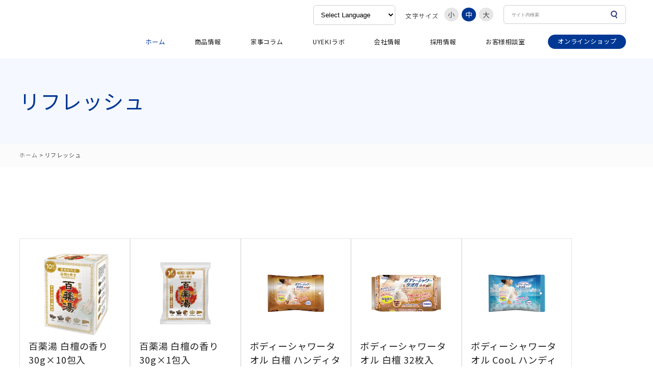

--- FILE ---
content_type: text/html; charset=UTF-8
request_url: https://www.uyeki.co.jp/tag/products-refresh/
body_size: 13612
content:
<!doctype html>
<html lang="ja">
<head prefix="og: http://ogp.me/ns#">

<!-- Google tag (gtag.js) -->
<script async src="https://www.googletagmanager.com/gtag/js?id=G-KRWPLGQQMH"></script>
<script>
  window.dataLayer = window.dataLayer || [];
  function gtag(){dataLayer.push(arguments);}
  gtag('js', new Date());

  gtag('config', 'G-KRWPLGQQMH');
</script>

<meta http-equiv="X-UA-Compatible" content="IE=edge">
<meta charset="utf-8">
<meta name="viewport" content="width=device-width">

<title>リフレッシュ - UYEKI（ウエキ）</title>

<link rel="shortcut icon" href="https://www.uyeki.co.jp/wp-content/themes/uyeki/images/common/favicon.ico">
<link rel="apple-touch-icon" href="https://www.uyeki.co.jp/wp-content/themes/uyeki/images/common/apple-touch-icon.png">
<link rel="icon" href="https://www.uyeki.co.jp/wp-content/themes/uyeki/images/common/android-touch-icon.png" sizes="192x192">

<link href="https://www.uyeki.co.jp/wp-content/themes/uyeki/css/meanmenu.css" rel="stylesheet" type="text/css" media="all" />
<link href="https://www.uyeki.co.jp/wp-content/themes/uyeki/css/style.css?19" rel="stylesheet" type="text/css" media="all" />
<link href="https://www.uyeki.co.jp/wp-content/themes/uyeki/css/lity.min.css" rel="stylesheet" type="text/css" media="all" />
<link href="https://www.uyeki.co.jp/wp-content/themes/uyeki/css/toggle.css" rel="stylesheet" type="text/css" media="all" />	
<link href="https://www.uyeki.co.jp/wp-content/themes/uyeki/css/slick.css" rel="stylesheet" type="text/css" media="all" />
<link href="https://www.uyeki.co.jp/wp-content/themes/uyeki/css/lightbox.css" rel="stylesheet" type="text/css" media="all" />
	
<script src="https://ajax.googleapis.com/ajax/libs/jquery/3.6.0/jquery.min.js"></script>
<script type="text/javascript" src="https://www.uyeki.co.jp/wp-content/themes/uyeki/js/modernizr.custom.js"></script> 
<script type="text/javascript" src="https://www.uyeki.co.jp/wp-content/themes/uyeki/js/current.js"></script> 
<script type="text/javascript" src="https://www.uyeki.co.jp/wp-content/themes/uyeki/js/backtop.js"></script> 
<script type="text/javascript" src="https://www.uyeki.co.jp/wp-content/themes/uyeki/js/nav.js"></script>
<script type="text/javascript" src="https://www.uyeki.co.jp/wp-content/themes/uyeki/js/script.js?210827"></script> 
<script type="text/javascript" src="https://www.uyeki.co.jp/wp-content/themes/uyeki/js/rem.js"></script>
<script type="text/javascript" src="https://www.uyeki.co.jp/wp-content/themes/uyeki/js/jquery.cookie.js"></script>
<script type="text/javascript" src="https://www.uyeki.co.jp/wp-content/themes/uyeki/js/jquery.fontsizechange.js"></script><script type="text/javascript" src="https://www.uyeki.co.jp/wp-content/themes/uyeki/js/slick.js"></script>
<script type="text/javascript" src="https://www.uyeki.co.jp/wp-content/themes/uyeki/js/lightbox.js"></script>
	
<script>
document.addEventListener( 'wpcf7mailsent', function( event ) {
  gtag('event', 'submit',
  {
    'event_category': 'contactform7',
    'event_label': 'contact'
  });
}, false );
</script>	
	
	
<!--[if lte IE 9]>
<script type="text/javascript" src="https://www.uyeki.co.jp/wp-content/themes/uyeki/js/html5.js"></script>
<script type="text/javascript" src="https://www.uyeki.co.jp/wp-content/themes/uyeki/js/css3-mediaqueries.js"></script>
<![endif]-->
<script data-cfasync="false" data-no-defer="1" data-no-minify="1" data-no-optimize="1">var ewww_webp_supported=!1;function check_webp_feature(A,e){var w;e=void 0!==e?e:function(){},ewww_webp_supported?e(ewww_webp_supported):((w=new Image).onload=function(){ewww_webp_supported=0<w.width&&0<w.height,e&&e(ewww_webp_supported)},w.onerror=function(){e&&e(!1)},w.src="data:image/webp;base64,"+{alpha:"UklGRkoAAABXRUJQVlA4WAoAAAAQAAAAAAAAAAAAQUxQSAwAAAARBxAR/Q9ERP8DAABWUDggGAAAABQBAJ0BKgEAAQAAAP4AAA3AAP7mtQAAAA=="}[A])}check_webp_feature("alpha");</script><script data-cfasync="false" data-no-defer="1" data-no-minify="1" data-no-optimize="1">var Arrive=function(c,w){"use strict";if(c.MutationObserver&&"undefined"!=typeof HTMLElement){var r,a=0,u=(r=HTMLElement.prototype.matches||HTMLElement.prototype.webkitMatchesSelector||HTMLElement.prototype.mozMatchesSelector||HTMLElement.prototype.msMatchesSelector,{matchesSelector:function(e,t){return e instanceof HTMLElement&&r.call(e,t)},addMethod:function(e,t,r){var a=e[t];e[t]=function(){return r.length==arguments.length?r.apply(this,arguments):"function"==typeof a?a.apply(this,arguments):void 0}},callCallbacks:function(e,t){t&&t.options.onceOnly&&1==t.firedElems.length&&(e=[e[0]]);for(var r,a=0;r=e[a];a++)r&&r.callback&&r.callback.call(r.elem,r.elem);t&&t.options.onceOnly&&1==t.firedElems.length&&t.me.unbindEventWithSelectorAndCallback.call(t.target,t.selector,t.callback)},checkChildNodesRecursively:function(e,t,r,a){for(var i,n=0;i=e[n];n++)r(i,t,a)&&a.push({callback:t.callback,elem:i}),0<i.childNodes.length&&u.checkChildNodesRecursively(i.childNodes,t,r,a)},mergeArrays:function(e,t){var r,a={};for(r in e)e.hasOwnProperty(r)&&(a[r]=e[r]);for(r in t)t.hasOwnProperty(r)&&(a[r]=t[r]);return a},toElementsArray:function(e){return e=void 0!==e&&("number"!=typeof e.length||e===c)?[e]:e}}),e=(l.prototype.addEvent=function(e,t,r,a){a={target:e,selector:t,options:r,callback:a,firedElems:[]};return this._beforeAdding&&this._beforeAdding(a),this._eventsBucket.push(a),a},l.prototype.removeEvent=function(e){for(var t,r=this._eventsBucket.length-1;t=this._eventsBucket[r];r--)e(t)&&(this._beforeRemoving&&this._beforeRemoving(t),(t=this._eventsBucket.splice(r,1))&&t.length&&(t[0].callback=null))},l.prototype.beforeAdding=function(e){this._beforeAdding=e},l.prototype.beforeRemoving=function(e){this._beforeRemoving=e},l),t=function(i,n){var o=new e,l=this,s={fireOnAttributesModification:!1};return o.beforeAdding(function(t){var e=t.target;e!==c.document&&e!==c||(e=document.getElementsByTagName("html")[0]);var r=new MutationObserver(function(e){n.call(this,e,t)}),a=i(t.options);r.observe(e,a),t.observer=r,t.me=l}),o.beforeRemoving(function(e){e.observer.disconnect()}),this.bindEvent=function(e,t,r){t=u.mergeArrays(s,t);for(var a=u.toElementsArray(this),i=0;i<a.length;i++)o.addEvent(a[i],e,t,r)},this.unbindEvent=function(){var r=u.toElementsArray(this);o.removeEvent(function(e){for(var t=0;t<r.length;t++)if(this===w||e.target===r[t])return!0;return!1})},this.unbindEventWithSelectorOrCallback=function(r){var a=u.toElementsArray(this),i=r,e="function"==typeof r?function(e){for(var t=0;t<a.length;t++)if((this===w||e.target===a[t])&&e.callback===i)return!0;return!1}:function(e){for(var t=0;t<a.length;t++)if((this===w||e.target===a[t])&&e.selector===r)return!0;return!1};o.removeEvent(e)},this.unbindEventWithSelectorAndCallback=function(r,a){var i=u.toElementsArray(this);o.removeEvent(function(e){for(var t=0;t<i.length;t++)if((this===w||e.target===i[t])&&e.selector===r&&e.callback===a)return!0;return!1})},this},i=new function(){var s={fireOnAttributesModification:!1,onceOnly:!1,existing:!1};function n(e,t,r){return!(!u.matchesSelector(e,t.selector)||(e._id===w&&(e._id=a++),-1!=t.firedElems.indexOf(e._id)))&&(t.firedElems.push(e._id),!0)}var c=(i=new t(function(e){var t={attributes:!1,childList:!0,subtree:!0};return e.fireOnAttributesModification&&(t.attributes=!0),t},function(e,i){e.forEach(function(e){var t=e.addedNodes,r=e.target,a=[];null!==t&&0<t.length?u.checkChildNodesRecursively(t,i,n,a):"attributes"===e.type&&n(r,i)&&a.push({callback:i.callback,elem:r}),u.callCallbacks(a,i)})})).bindEvent;return i.bindEvent=function(e,t,r){t=void 0===r?(r=t,s):u.mergeArrays(s,t);var a=u.toElementsArray(this);if(t.existing){for(var i=[],n=0;n<a.length;n++)for(var o=a[n].querySelectorAll(e),l=0;l<o.length;l++)i.push({callback:r,elem:o[l]});if(t.onceOnly&&i.length)return r.call(i[0].elem,i[0].elem);setTimeout(u.callCallbacks,1,i)}c.call(this,e,t,r)},i},o=new function(){var a={};function i(e,t){return u.matchesSelector(e,t.selector)}var n=(o=new t(function(){return{childList:!0,subtree:!0}},function(e,r){e.forEach(function(e){var t=e.removedNodes,e=[];null!==t&&0<t.length&&u.checkChildNodesRecursively(t,r,i,e),u.callCallbacks(e,r)})})).bindEvent;return o.bindEvent=function(e,t,r){t=void 0===r?(r=t,a):u.mergeArrays(a,t),n.call(this,e,t,r)},o};d(HTMLElement.prototype),d(NodeList.prototype),d(HTMLCollection.prototype),d(HTMLDocument.prototype),d(Window.prototype);var n={};return s(i,n,"unbindAllArrive"),s(o,n,"unbindAllLeave"),n}function l(){this._eventsBucket=[],this._beforeAdding=null,this._beforeRemoving=null}function s(e,t,r){u.addMethod(t,r,e.unbindEvent),u.addMethod(t,r,e.unbindEventWithSelectorOrCallback),u.addMethod(t,r,e.unbindEventWithSelectorAndCallback)}function d(e){e.arrive=i.bindEvent,s(i,e,"unbindArrive"),e.leave=o.bindEvent,s(o,e,"unbindLeave")}}(window,void 0),ewww_webp_supported=!1;function check_webp_feature(e,t){var r;ewww_webp_supported?t(ewww_webp_supported):((r=new Image).onload=function(){ewww_webp_supported=0<r.width&&0<r.height,t(ewww_webp_supported)},r.onerror=function(){t(!1)},r.src="data:image/webp;base64,"+{alpha:"UklGRkoAAABXRUJQVlA4WAoAAAAQAAAAAAAAAAAAQUxQSAwAAAARBxAR/Q9ERP8DAABWUDggGAAAABQBAJ0BKgEAAQAAAP4AAA3AAP7mtQAAAA==",animation:"UklGRlIAAABXRUJQVlA4WAoAAAASAAAAAAAAAAAAQU5JTQYAAAD/////AABBTk1GJgAAAAAAAAAAAAAAAAAAAGQAAABWUDhMDQAAAC8AAAAQBxAREYiI/gcA"}[e])}function ewwwLoadImages(e){if(e){for(var t=document.querySelectorAll(".batch-image img, .image-wrapper a, .ngg-pro-masonry-item a, .ngg-galleria-offscreen-seo-wrapper a"),r=0,a=t.length;r<a;r++)ewwwAttr(t[r],"data-src",t[r].getAttribute("data-webp")),ewwwAttr(t[r],"data-thumbnail",t[r].getAttribute("data-webp-thumbnail"));for(var i=document.querySelectorAll("div.woocommerce-product-gallery__image"),r=0,a=i.length;r<a;r++)ewwwAttr(i[r],"data-thumb",i[r].getAttribute("data-webp-thumb"))}for(var n=document.querySelectorAll("video"),r=0,a=n.length;r<a;r++)ewwwAttr(n[r],"poster",e?n[r].getAttribute("data-poster-webp"):n[r].getAttribute("data-poster-image"));for(var o,l=document.querySelectorAll("img.ewww_webp_lazy_load"),r=0,a=l.length;r<a;r++)e&&(ewwwAttr(l[r],"data-lazy-srcset",l[r].getAttribute("data-lazy-srcset-webp")),ewwwAttr(l[r],"data-srcset",l[r].getAttribute("data-srcset-webp")),ewwwAttr(l[r],"data-lazy-src",l[r].getAttribute("data-lazy-src-webp")),ewwwAttr(l[r],"data-src",l[r].getAttribute("data-src-webp")),ewwwAttr(l[r],"data-orig-file",l[r].getAttribute("data-webp-orig-file")),ewwwAttr(l[r],"data-medium-file",l[r].getAttribute("data-webp-medium-file")),ewwwAttr(l[r],"data-large-file",l[r].getAttribute("data-webp-large-file")),null!=(o=l[r].getAttribute("srcset"))&&!1!==o&&o.includes("R0lGOD")&&ewwwAttr(l[r],"src",l[r].getAttribute("data-lazy-src-webp"))),l[r].className=l[r].className.replace(/\bewww_webp_lazy_load\b/,"");for(var s=document.querySelectorAll(".ewww_webp"),r=0,a=s.length;r<a;r++)e?(ewwwAttr(s[r],"srcset",s[r].getAttribute("data-srcset-webp")),ewwwAttr(s[r],"src",s[r].getAttribute("data-src-webp")),ewwwAttr(s[r],"data-orig-file",s[r].getAttribute("data-webp-orig-file")),ewwwAttr(s[r],"data-medium-file",s[r].getAttribute("data-webp-medium-file")),ewwwAttr(s[r],"data-large-file",s[r].getAttribute("data-webp-large-file")),ewwwAttr(s[r],"data-large_image",s[r].getAttribute("data-webp-large_image")),ewwwAttr(s[r],"data-src",s[r].getAttribute("data-webp-src"))):(ewwwAttr(s[r],"srcset",s[r].getAttribute("data-srcset-img")),ewwwAttr(s[r],"src",s[r].getAttribute("data-src-img"))),s[r].className=s[r].className.replace(/\bewww_webp\b/,"ewww_webp_loaded");window.jQuery&&jQuery.fn.isotope&&jQuery.fn.imagesLoaded&&(jQuery(".fusion-posts-container-infinite").imagesLoaded(function(){jQuery(".fusion-posts-container-infinite").hasClass("isotope")&&jQuery(".fusion-posts-container-infinite").isotope()}),jQuery(".fusion-portfolio:not(.fusion-recent-works) .fusion-portfolio-wrapper").imagesLoaded(function(){jQuery(".fusion-portfolio:not(.fusion-recent-works) .fusion-portfolio-wrapper").isotope()}))}function ewwwWebPInit(e){ewwwLoadImages(e),ewwwNggLoadGalleries(e),document.arrive(".ewww_webp",function(){ewwwLoadImages(e)}),document.arrive(".ewww_webp_lazy_load",function(){ewwwLoadImages(e)}),document.arrive("videos",function(){ewwwLoadImages(e)}),"loading"==document.readyState?document.addEventListener("DOMContentLoaded",ewwwJSONParserInit):("undefined"!=typeof galleries&&ewwwNggParseGalleries(e),ewwwWooParseVariations(e))}function ewwwAttr(e,t,r){null!=r&&!1!==r&&e.setAttribute(t,r)}function ewwwJSONParserInit(){"undefined"!=typeof galleries&&check_webp_feature("alpha",ewwwNggParseGalleries),check_webp_feature("alpha",ewwwWooParseVariations)}function ewwwWooParseVariations(e){if(e)for(var t=document.querySelectorAll("form.variations_form"),r=0,a=t.length;r<a;r++){var i=t[r].getAttribute("data-product_variations"),n=!1;try{for(var o in i=JSON.parse(i))void 0!==i[o]&&void 0!==i[o].image&&(void 0!==i[o].image.src_webp&&(i[o].image.src=i[o].image.src_webp,n=!0),void 0!==i[o].image.srcset_webp&&(i[o].image.srcset=i[o].image.srcset_webp,n=!0),void 0!==i[o].image.full_src_webp&&(i[o].image.full_src=i[o].image.full_src_webp,n=!0),void 0!==i[o].image.gallery_thumbnail_src_webp&&(i[o].image.gallery_thumbnail_src=i[o].image.gallery_thumbnail_src_webp,n=!0),void 0!==i[o].image.thumb_src_webp&&(i[o].image.thumb_src=i[o].image.thumb_src_webp,n=!0));n&&ewwwAttr(t[r],"data-product_variations",JSON.stringify(i))}catch(e){}}}function ewwwNggParseGalleries(e){if(e)for(var t in galleries){var r=galleries[t];galleries[t].images_list=ewwwNggParseImageList(r.images_list)}}function ewwwNggLoadGalleries(e){e&&document.addEventListener("ngg.galleria.themeadded",function(e,t){window.ngg_galleria._create_backup=window.ngg_galleria.create,window.ngg_galleria.create=function(e,t){var r=$(e).data("id");return galleries["gallery_"+r].images_list=ewwwNggParseImageList(galleries["gallery_"+r].images_list),window.ngg_galleria._create_backup(e,t)}})}function ewwwNggParseImageList(e){for(var t in e){var r=e[t];if(void 0!==r["image-webp"]&&(e[t].image=r["image-webp"],delete e[t]["image-webp"]),void 0!==r["thumb-webp"]&&(e[t].thumb=r["thumb-webp"],delete e[t]["thumb-webp"]),void 0!==r.full_image_webp&&(e[t].full_image=r.full_image_webp,delete e[t].full_image_webp),void 0!==r.srcsets)for(var a in r.srcsets)nggSrcset=r.srcsets[a],void 0!==r.srcsets[a+"-webp"]&&(e[t].srcsets[a]=r.srcsets[a+"-webp"],delete e[t].srcsets[a+"-webp"]);if(void 0!==r.full_srcsets)for(var i in r.full_srcsets)nggFSrcset=r.full_srcsets[i],void 0!==r.full_srcsets[i+"-webp"]&&(e[t].full_srcsets[i]=r.full_srcsets[i+"-webp"],delete e[t].full_srcsets[i+"-webp"])}return e}check_webp_feature("alpha",ewwwWebPInit);</script><meta name='robots' content='index, follow, max-image-preview:large, max-snippet:-1, max-video-preview:-1' />

	<!-- This site is optimized with the Yoast SEO plugin v23.5 - https://yoast.com/wordpress/plugins/seo/ -->
	<link rel="canonical" href="https://www.uyeki.co.jp/tag/products-refresh" />
	<meta property="og:locale" content="ja_JP" />
	<meta property="og:type" content="article" />
	<meta property="og:title" content="リフレッシュ - UYEKI（ウエキ）" />
	<meta property="og:url" content="https://www.uyeki.co.jp/tag/products-refresh" />
	<meta property="og:site_name" content="UYEKI（ウエキ）" />
	<meta name="twitter:card" content="summary_large_image" />
	<script type="application/ld+json" class="yoast-schema-graph">{"@context":"https://schema.org","@graph":[{"@type":"CollectionPage","@id":"https://www.uyeki.co.jp/tag/products-refresh","url":"https://www.uyeki.co.jp/tag/products-refresh","name":"リフレッシュ - UYEKI（ウエキ）","isPartOf":{"@id":"https://www.uyeki.co.jp/#website"},"primaryImageOfPage":{"@id":"https://www.uyeki.co.jp/tag/products-refresh#primaryimage"},"image":{"@id":"https://www.uyeki.co.jp/tag/products-refresh#primaryimage"},"thumbnailUrl":"https://www.uyeki.co.jp/wp-content/uploads/2025/08/4bde26b7d075bde3c5b0f1b4155e0faf.jpg","breadcrumb":{"@id":"https://www.uyeki.co.jp/tag/products-refresh#breadcrumb"},"inLanguage":"ja"},{"@type":"ImageObject","inLanguage":"ja","@id":"https://www.uyeki.co.jp/tag/products-refresh#primaryimage","url":"https://www.uyeki.co.jp/wp-content/uploads/2025/08/4bde26b7d075bde3c5b0f1b4155e0faf.jpg","contentUrl":"https://www.uyeki.co.jp/wp-content/uploads/2025/08/4bde26b7d075bde3c5b0f1b4155e0faf.jpg","width":500,"height":500},{"@type":"BreadcrumbList","@id":"https://www.uyeki.co.jp/tag/products-refresh#breadcrumb","itemListElement":[{"@type":"ListItem","position":1,"name":"ホーム","item":"https://www.uyeki.co.jp/"},{"@type":"ListItem","position":2,"name":"リフレッシュ"}]},{"@type":"WebSite","@id":"https://www.uyeki.co.jp/#website","url":"https://www.uyeki.co.jp/","name":"UYEKI（ウエキ）","description":"","potentialAction":[{"@type":"SearchAction","target":{"@type":"EntryPoint","urlTemplate":"https://www.uyeki.co.jp/?s={search_term_string}"},"query-input":{"@type":"PropertyValueSpecification","valueRequired":true,"valueName":"search_term_string"}}],"inLanguage":"ja"}]}</script>
	<!-- / Yoast SEO plugin. -->


<link rel="alternate" type="application/rss+xml" title="UYEKI（ウエキ） &raquo; リフレッシュ タグのフィード" href="https://www.uyeki.co.jp/tag/products-refresh/feed" />
		<!-- This site uses the Google Analytics by MonsterInsights plugin v9.11.1 - Using Analytics tracking - https://www.monsterinsights.com/ -->
		<!-- Note: MonsterInsights is not currently configured on this site. The site owner needs to authenticate with Google Analytics in the MonsterInsights settings panel. -->
					<!-- No tracking code set -->
				<!-- / Google Analytics by MonsterInsights -->
		<script type="text/javascript">
/* <![CDATA[ */
window._wpemojiSettings = {"baseUrl":"https:\/\/s.w.org\/images\/core\/emoji\/15.0.3\/72x72\/","ext":".png","svgUrl":"https:\/\/s.w.org\/images\/core\/emoji\/15.0.3\/svg\/","svgExt":".svg","source":{"concatemoji":"https:\/\/www.uyeki.co.jp\/wp-includes\/js\/wp-emoji-release.min.js?ver=6.6.4"}};
/*! This file is auto-generated */
!function(i,n){var o,s,e;function c(e){try{var t={supportTests:e,timestamp:(new Date).valueOf()};sessionStorage.setItem(o,JSON.stringify(t))}catch(e){}}function p(e,t,n){e.clearRect(0,0,e.canvas.width,e.canvas.height),e.fillText(t,0,0);var t=new Uint32Array(e.getImageData(0,0,e.canvas.width,e.canvas.height).data),r=(e.clearRect(0,0,e.canvas.width,e.canvas.height),e.fillText(n,0,0),new Uint32Array(e.getImageData(0,0,e.canvas.width,e.canvas.height).data));return t.every(function(e,t){return e===r[t]})}function u(e,t,n){switch(t){case"flag":return n(e,"\ud83c\udff3\ufe0f\u200d\u26a7\ufe0f","\ud83c\udff3\ufe0f\u200b\u26a7\ufe0f")?!1:!n(e,"\ud83c\uddfa\ud83c\uddf3","\ud83c\uddfa\u200b\ud83c\uddf3")&&!n(e,"\ud83c\udff4\udb40\udc67\udb40\udc62\udb40\udc65\udb40\udc6e\udb40\udc67\udb40\udc7f","\ud83c\udff4\u200b\udb40\udc67\u200b\udb40\udc62\u200b\udb40\udc65\u200b\udb40\udc6e\u200b\udb40\udc67\u200b\udb40\udc7f");case"emoji":return!n(e,"\ud83d\udc26\u200d\u2b1b","\ud83d\udc26\u200b\u2b1b")}return!1}function f(e,t,n){var r="undefined"!=typeof WorkerGlobalScope&&self instanceof WorkerGlobalScope?new OffscreenCanvas(300,150):i.createElement("canvas"),a=r.getContext("2d",{willReadFrequently:!0}),o=(a.textBaseline="top",a.font="600 32px Arial",{});return e.forEach(function(e){o[e]=t(a,e,n)}),o}function t(e){var t=i.createElement("script");t.src=e,t.defer=!0,i.head.appendChild(t)}"undefined"!=typeof Promise&&(o="wpEmojiSettingsSupports",s=["flag","emoji"],n.supports={everything:!0,everythingExceptFlag:!0},e=new Promise(function(e){i.addEventListener("DOMContentLoaded",e,{once:!0})}),new Promise(function(t){var n=function(){try{var e=JSON.parse(sessionStorage.getItem(o));if("object"==typeof e&&"number"==typeof e.timestamp&&(new Date).valueOf()<e.timestamp+604800&&"object"==typeof e.supportTests)return e.supportTests}catch(e){}return null}();if(!n){if("undefined"!=typeof Worker&&"undefined"!=typeof OffscreenCanvas&&"undefined"!=typeof URL&&URL.createObjectURL&&"undefined"!=typeof Blob)try{var e="postMessage("+f.toString()+"("+[JSON.stringify(s),u.toString(),p.toString()].join(",")+"));",r=new Blob([e],{type:"text/javascript"}),a=new Worker(URL.createObjectURL(r),{name:"wpTestEmojiSupports"});return void(a.onmessage=function(e){c(n=e.data),a.terminate(),t(n)})}catch(e){}c(n=f(s,u,p))}t(n)}).then(function(e){for(var t in e)n.supports[t]=e[t],n.supports.everything=n.supports.everything&&n.supports[t],"flag"!==t&&(n.supports.everythingExceptFlag=n.supports.everythingExceptFlag&&n.supports[t]);n.supports.everythingExceptFlag=n.supports.everythingExceptFlag&&!n.supports.flag,n.DOMReady=!1,n.readyCallback=function(){n.DOMReady=!0}}).then(function(){return e}).then(function(){var e;n.supports.everything||(n.readyCallback(),(e=n.source||{}).concatemoji?t(e.concatemoji):e.wpemoji&&e.twemoji&&(t(e.twemoji),t(e.wpemoji)))}))}((window,document),window._wpemojiSettings);
/* ]]> */
</script>
<link rel='stylesheet' id='sbi_styles-css' href='https://www.uyeki.co.jp/wp-content/plugins/instagram-feed/css/sbi-styles.min.css?ver=6.5.1' type='text/css' media='all' />
<style id='wp-emoji-styles-inline-css' type='text/css'>

	img.wp-smiley, img.emoji {
		display: inline !important;
		border: none !important;
		box-shadow: none !important;
		height: 1em !important;
		width: 1em !important;
		margin: 0 0.07em !important;
		vertical-align: -0.1em !important;
		background: none !important;
		padding: 0 !important;
	}
</style>
<link rel='stylesheet' id='wp-block-library-css' href='https://www.uyeki.co.jp/wp-includes/css/dist/block-library/style.min.css?ver=6.6.4' type='text/css' media='all' />
<style id='classic-theme-styles-inline-css' type='text/css'>
/*! This file is auto-generated */
.wp-block-button__link{color:#fff;background-color:#32373c;border-radius:9999px;box-shadow:none;text-decoration:none;padding:calc(.667em + 2px) calc(1.333em + 2px);font-size:1.125em}.wp-block-file__button{background:#32373c;color:#fff;text-decoration:none}
</style>
<style id='global-styles-inline-css' type='text/css'>
:root{--wp--preset--aspect-ratio--square: 1;--wp--preset--aspect-ratio--4-3: 4/3;--wp--preset--aspect-ratio--3-4: 3/4;--wp--preset--aspect-ratio--3-2: 3/2;--wp--preset--aspect-ratio--2-3: 2/3;--wp--preset--aspect-ratio--16-9: 16/9;--wp--preset--aspect-ratio--9-16: 9/16;--wp--preset--color--black: #000000;--wp--preset--color--cyan-bluish-gray: #abb8c3;--wp--preset--color--white: #ffffff;--wp--preset--color--pale-pink: #f78da7;--wp--preset--color--vivid-red: #cf2e2e;--wp--preset--color--luminous-vivid-orange: #ff6900;--wp--preset--color--luminous-vivid-amber: #fcb900;--wp--preset--color--light-green-cyan: #7bdcb5;--wp--preset--color--vivid-green-cyan: #00d084;--wp--preset--color--pale-cyan-blue: #8ed1fc;--wp--preset--color--vivid-cyan-blue: #0693e3;--wp--preset--color--vivid-purple: #9b51e0;--wp--preset--gradient--vivid-cyan-blue-to-vivid-purple: linear-gradient(135deg,rgba(6,147,227,1) 0%,rgb(155,81,224) 100%);--wp--preset--gradient--light-green-cyan-to-vivid-green-cyan: linear-gradient(135deg,rgb(122,220,180) 0%,rgb(0,208,130) 100%);--wp--preset--gradient--luminous-vivid-amber-to-luminous-vivid-orange: linear-gradient(135deg,rgba(252,185,0,1) 0%,rgba(255,105,0,1) 100%);--wp--preset--gradient--luminous-vivid-orange-to-vivid-red: linear-gradient(135deg,rgba(255,105,0,1) 0%,rgb(207,46,46) 100%);--wp--preset--gradient--very-light-gray-to-cyan-bluish-gray: linear-gradient(135deg,rgb(238,238,238) 0%,rgb(169,184,195) 100%);--wp--preset--gradient--cool-to-warm-spectrum: linear-gradient(135deg,rgb(74,234,220) 0%,rgb(151,120,209) 20%,rgb(207,42,186) 40%,rgb(238,44,130) 60%,rgb(251,105,98) 80%,rgb(254,248,76) 100%);--wp--preset--gradient--blush-light-purple: linear-gradient(135deg,rgb(255,206,236) 0%,rgb(152,150,240) 100%);--wp--preset--gradient--blush-bordeaux: linear-gradient(135deg,rgb(254,205,165) 0%,rgb(254,45,45) 50%,rgb(107,0,62) 100%);--wp--preset--gradient--luminous-dusk: linear-gradient(135deg,rgb(255,203,112) 0%,rgb(199,81,192) 50%,rgb(65,88,208) 100%);--wp--preset--gradient--pale-ocean: linear-gradient(135deg,rgb(255,245,203) 0%,rgb(182,227,212) 50%,rgb(51,167,181) 100%);--wp--preset--gradient--electric-grass: linear-gradient(135deg,rgb(202,248,128) 0%,rgb(113,206,126) 100%);--wp--preset--gradient--midnight: linear-gradient(135deg,rgb(2,3,129) 0%,rgb(40,116,252) 100%);--wp--preset--font-size--small: 13px;--wp--preset--font-size--medium: 20px;--wp--preset--font-size--large: 36px;--wp--preset--font-size--x-large: 42px;--wp--preset--spacing--20: 0.44rem;--wp--preset--spacing--30: 0.67rem;--wp--preset--spacing--40: 1rem;--wp--preset--spacing--50: 1.5rem;--wp--preset--spacing--60: 2.25rem;--wp--preset--spacing--70: 3.38rem;--wp--preset--spacing--80: 5.06rem;--wp--preset--shadow--natural: 6px 6px 9px rgba(0, 0, 0, 0.2);--wp--preset--shadow--deep: 12px 12px 50px rgba(0, 0, 0, 0.4);--wp--preset--shadow--sharp: 6px 6px 0px rgba(0, 0, 0, 0.2);--wp--preset--shadow--outlined: 6px 6px 0px -3px rgba(255, 255, 255, 1), 6px 6px rgba(0, 0, 0, 1);--wp--preset--shadow--crisp: 6px 6px 0px rgba(0, 0, 0, 1);}:where(.is-layout-flex){gap: 0.5em;}:where(.is-layout-grid){gap: 0.5em;}body .is-layout-flex{display: flex;}.is-layout-flex{flex-wrap: wrap;align-items: center;}.is-layout-flex > :is(*, div){margin: 0;}body .is-layout-grid{display: grid;}.is-layout-grid > :is(*, div){margin: 0;}:where(.wp-block-columns.is-layout-flex){gap: 2em;}:where(.wp-block-columns.is-layout-grid){gap: 2em;}:where(.wp-block-post-template.is-layout-flex){gap: 1.25em;}:where(.wp-block-post-template.is-layout-grid){gap: 1.25em;}.has-black-color{color: var(--wp--preset--color--black) !important;}.has-cyan-bluish-gray-color{color: var(--wp--preset--color--cyan-bluish-gray) !important;}.has-white-color{color: var(--wp--preset--color--white) !important;}.has-pale-pink-color{color: var(--wp--preset--color--pale-pink) !important;}.has-vivid-red-color{color: var(--wp--preset--color--vivid-red) !important;}.has-luminous-vivid-orange-color{color: var(--wp--preset--color--luminous-vivid-orange) !important;}.has-luminous-vivid-amber-color{color: var(--wp--preset--color--luminous-vivid-amber) !important;}.has-light-green-cyan-color{color: var(--wp--preset--color--light-green-cyan) !important;}.has-vivid-green-cyan-color{color: var(--wp--preset--color--vivid-green-cyan) !important;}.has-pale-cyan-blue-color{color: var(--wp--preset--color--pale-cyan-blue) !important;}.has-vivid-cyan-blue-color{color: var(--wp--preset--color--vivid-cyan-blue) !important;}.has-vivid-purple-color{color: var(--wp--preset--color--vivid-purple) !important;}.has-black-background-color{background-color: var(--wp--preset--color--black) !important;}.has-cyan-bluish-gray-background-color{background-color: var(--wp--preset--color--cyan-bluish-gray) !important;}.has-white-background-color{background-color: var(--wp--preset--color--white) !important;}.has-pale-pink-background-color{background-color: var(--wp--preset--color--pale-pink) !important;}.has-vivid-red-background-color{background-color: var(--wp--preset--color--vivid-red) !important;}.has-luminous-vivid-orange-background-color{background-color: var(--wp--preset--color--luminous-vivid-orange) !important;}.has-luminous-vivid-amber-background-color{background-color: var(--wp--preset--color--luminous-vivid-amber) !important;}.has-light-green-cyan-background-color{background-color: var(--wp--preset--color--light-green-cyan) !important;}.has-vivid-green-cyan-background-color{background-color: var(--wp--preset--color--vivid-green-cyan) !important;}.has-pale-cyan-blue-background-color{background-color: var(--wp--preset--color--pale-cyan-blue) !important;}.has-vivid-cyan-blue-background-color{background-color: var(--wp--preset--color--vivid-cyan-blue) !important;}.has-vivid-purple-background-color{background-color: var(--wp--preset--color--vivid-purple) !important;}.has-black-border-color{border-color: var(--wp--preset--color--black) !important;}.has-cyan-bluish-gray-border-color{border-color: var(--wp--preset--color--cyan-bluish-gray) !important;}.has-white-border-color{border-color: var(--wp--preset--color--white) !important;}.has-pale-pink-border-color{border-color: var(--wp--preset--color--pale-pink) !important;}.has-vivid-red-border-color{border-color: var(--wp--preset--color--vivid-red) !important;}.has-luminous-vivid-orange-border-color{border-color: var(--wp--preset--color--luminous-vivid-orange) !important;}.has-luminous-vivid-amber-border-color{border-color: var(--wp--preset--color--luminous-vivid-amber) !important;}.has-light-green-cyan-border-color{border-color: var(--wp--preset--color--light-green-cyan) !important;}.has-vivid-green-cyan-border-color{border-color: var(--wp--preset--color--vivid-green-cyan) !important;}.has-pale-cyan-blue-border-color{border-color: var(--wp--preset--color--pale-cyan-blue) !important;}.has-vivid-cyan-blue-border-color{border-color: var(--wp--preset--color--vivid-cyan-blue) !important;}.has-vivid-purple-border-color{border-color: var(--wp--preset--color--vivid-purple) !important;}.has-vivid-cyan-blue-to-vivid-purple-gradient-background{background: var(--wp--preset--gradient--vivid-cyan-blue-to-vivid-purple) !important;}.has-light-green-cyan-to-vivid-green-cyan-gradient-background{background: var(--wp--preset--gradient--light-green-cyan-to-vivid-green-cyan) !important;}.has-luminous-vivid-amber-to-luminous-vivid-orange-gradient-background{background: var(--wp--preset--gradient--luminous-vivid-amber-to-luminous-vivid-orange) !important;}.has-luminous-vivid-orange-to-vivid-red-gradient-background{background: var(--wp--preset--gradient--luminous-vivid-orange-to-vivid-red) !important;}.has-very-light-gray-to-cyan-bluish-gray-gradient-background{background: var(--wp--preset--gradient--very-light-gray-to-cyan-bluish-gray) !important;}.has-cool-to-warm-spectrum-gradient-background{background: var(--wp--preset--gradient--cool-to-warm-spectrum) !important;}.has-blush-light-purple-gradient-background{background: var(--wp--preset--gradient--blush-light-purple) !important;}.has-blush-bordeaux-gradient-background{background: var(--wp--preset--gradient--blush-bordeaux) !important;}.has-luminous-dusk-gradient-background{background: var(--wp--preset--gradient--luminous-dusk) !important;}.has-pale-ocean-gradient-background{background: var(--wp--preset--gradient--pale-ocean) !important;}.has-electric-grass-gradient-background{background: var(--wp--preset--gradient--electric-grass) !important;}.has-midnight-gradient-background{background: var(--wp--preset--gradient--midnight) !important;}.has-small-font-size{font-size: var(--wp--preset--font-size--small) !important;}.has-medium-font-size{font-size: var(--wp--preset--font-size--medium) !important;}.has-large-font-size{font-size: var(--wp--preset--font-size--large) !important;}.has-x-large-font-size{font-size: var(--wp--preset--font-size--x-large) !important;}
:where(.wp-block-post-template.is-layout-flex){gap: 1.25em;}:where(.wp-block-post-template.is-layout-grid){gap: 1.25em;}
:where(.wp-block-columns.is-layout-flex){gap: 2em;}:where(.wp-block-columns.is-layout-grid){gap: 2em;}
:root :where(.wp-block-pullquote){font-size: 1.5em;line-height: 1.6;}
</style>
<link rel='stylesheet' id='contact-form-7-css' href='https://www.uyeki.co.jp/wp-content/plugins/contact-form-7/includes/css/styles.css?ver=5.9.8' type='text/css' media='all' />
<link rel='stylesheet' id='wp-pagenavi-css' href='https://www.uyeki.co.jp/wp-content/plugins/wp-pagenavi/pagenavi-css.css?ver=2.70' type='text/css' media='all' />
<link rel='stylesheet' id='taxopress-frontend-css-css' href='https://www.uyeki.co.jp/wp-content/plugins/simple-tags/assets/frontend/css/frontend.css?ver=3.25.1' type='text/css' media='all' />
<script type="text/javascript" src="https://www.uyeki.co.jp/wp-includes/js/jquery/jquery.min.js?ver=3.7.1" id="jquery-core-js"></script>
<script type="text/javascript" src="https://www.uyeki.co.jp/wp-includes/js/jquery/jquery-migrate.min.js?ver=3.4.1" id="jquery-migrate-js"></script>
<script type="text/javascript" src="https://www.uyeki.co.jp/wp-content/plugins/simple-tags/assets/frontend/js/frontend.js?ver=3.25.1" id="taxopress-frontend-js-js"></script>
<link rel="https://api.w.org/" href="https://www.uyeki.co.jp/wp-json/" /><link rel="alternate" title="JSON" type="application/json" href="https://www.uyeki.co.jp/wp-json/wp/v2/tags/240" /><link rel="EditURI" type="application/rsd+xml" title="RSD" href="https://www.uyeki.co.jp/xmlrpc.php?rsd" />
<meta name="generator" content="WordPress 6.6.4" />
<link rel="alternate" hreflang="en" href="/tag/products-refresh/?lang=en"/><link rel="alternate" hreflang="zh" href="/tag/products-refresh/?lang=zh"/><link rel="alternate" hreflang="zh-tw" href="/tag/products-refresh/?lang=zh-tw"/><script>
  (function(i,s,o,g,r,a,m){i['GoogleAnalyticsObject']=r;i[r]=i[r]||function(){
  (i[r].q=i[r].q||[]).push(arguments)},i[r].l=1*new Date();a=s.createElement(o),
  m=s.getElementsByTagName(o)[0];a.async=1;a.src=g;m.parentNode.insertBefore(a,m)
  })(window,document,'script','//www.google-analytics.com/analytics.js','ga');

  ga('create', 'UA-32962585-3', 'uyeki.co.jp');
  ga('send', 'pageview');

</script><link rel="icon" href="https://www.uyeki.co.jp/wp-content/uploads/2021/09/favicon.ico" sizes="32x32" />
<link rel="icon" href="https://www.uyeki.co.jp/wp-content/uploads/2021/09/favicon.ico" sizes="192x192" />
<link rel="apple-touch-icon" href="https://www.uyeki.co.jp/wp-content/uploads/2021/09/favicon.ico" />
<meta name="msapplication-TileImage" content="https://www.uyeki.co.jp/wp-content/uploads/2021/09/favicon.ico" />
		<style type="text/css" id="wp-custom-css">
			#wpadminbar {
  top:inherit !important;
  top:0 !important;
}

.goods-strength.strength4{
	padding: 20px;
	width: 20%;
	background-color: #fff;
}

.strength4{
	padding: 20px;
	width: 20%;
	background-color: #fff;
}

.customer-voice{
	background: #fff;
	padding: 15px;
	margin-bottom: 30px;
}

@media not all and (min-width: 768px){
	.strength4{
	margin-bottom: 20px;
	width: 100%;
}
	
}		</style>
		</head>

<body data-rsssl=1>
<script data-cfasync="false" data-no-defer="1" data-no-minify="1" data-no-optimize="1">if(typeof ewww_webp_supported==="undefined"){var ewww_webp_supported=!1}if(ewww_webp_supported){document.body.classList.add("webp-support")}</script>

<!-- header -->
<header id="header" class="header-home">
  <div id="header-wrap" class="cf">
    <div id="logo">
    <h1><div class="logo-l"><a href="https://www.uyeki.co.jp/"><img src="https://www.uyeki.co.jp/wp-content/themes/uyeki/images/common/logo2.svg" alt="UYEKI（ウエキ）" width="208" height="166"/></a></div></h1>
    </div>
    <div id="header-right" class="cf"> 
				<div id="header-menu">

<div id="GTranslate">
	
	
 
<!-- GTranslate: https://gtranslate.io/ -->
<style type="text/css">
<!--
a.gflag {vertical-align:middle;font-size:16px;padding:1px 0;background-repeat:no-repeat;background-image:url(//gtranslate.net/flags/16.png);}
a.gflag img {border:0;}
a.gflag:hover {background-image:url(//gtranslate.net/flags/16a.png);}
#goog-gt-tt {display:none !important;}
.goog-te-banner-frame {display:none !important;}
.goog-te-menu-value:hover {text-decoration:none !important;}
body {top:0 !important;}
#google_translate_element2 {display:none!important;}
-->
</style>
 <select onchange="doGTranslate(this);"><option value="">Select Language</option><option value="ja|zh-CN">Chinese (Simplified)</option><option value="ja|zh-TW">Chinese (Traditional)</option><option value="ja|en">English</option><option value="ja|ja">Japanese</option></select><div id="google_translate_element2"></div>
<script type="text/javascript">
function googleTranslateElementInit2() {new google.translate.TranslateElement({pageLanguage: 'ja',autoDisplay: false}, 'google_translate_element2');}
</script><script type="text/javascript" src="https://translate.google.com/translate_a/element.js?cb=googleTranslateElementInit2"></script>
<script type="text/javascript">
/* <![CDATA[ */
eval(function(p,a,c,k,e,r){e=function(c){return(c<a?'':e(parseInt(c/a)))+((c=c%a)>35?String.fromCharCode(c+29):c.toString(36))};if(!''.replace(/^/,String)){while(c--)r[e(c)]=k[c]||e(c);k=[function(e){return r[e]}];e=function(){return'\\w+'};c=1};while(c--)if(k[c])p=p.replace(new RegExp('\\b'+e(c)+'\\b','g'),k[c]);return p}('6 7(a,b){n{4(2.9){3 c=2.9("o");c.p(b,f,f);a.q(c)}g{3 c=2.r();a.s(\'t\'+b,c)}}u(e){}}6 h(a){4(a.8)a=a.8;4(a==\'\')v;3 b=a.w(\'|\')[1];3 c;3 d=2.x(\'y\');z(3 i=0;i<d.5;i++)4(d[i].A==\'B-C-D\')c=d[i];4(2.j(\'k\')==E||2.j(\'k\').l.5==0||c.5==0||c.l.5==0){F(6(){h(a)},G)}g{c.8=b;7(c,\'m\');7(c,\'m\')}}',43,43,'||document|var|if|length|function|GTranslateFireEvent|value|createEvent||||||true|else|doGTranslate||getElementById|google_translate_element2|innerHTML|change|try|HTMLEvents|initEvent|dispatchEvent|createEventObject|fireEvent|on|catch|return|split|getElementsByTagName|select|for|className|goog|te|combo|null|setTimeout|500'.split('|'),0,{}))
/* ]]> */
</script>
	
		
	
</div>

				<div class="fontchange-wrap">
    <span>文字サイズ</span>
    <ul id="fontSize">
				<li class="changeBtn">小</li>
				<li class="changeBtn">中</li>
				<li class="changeBtn">大</li>
				</ul>
    </div>
				
				<div id="search-popup">
				<div class="search-open-btn sp"><span>検索</span></div>
				<div id="search-box">
				<div class="search-close-btn sp"></div>
				<div class="search-area">
				<form method="get" action="https://www.uyeki.co.jp/" class="search_container" id="" >
			  <input type="text" name="s" size="25" placeholder="サイト内検索" id="search-text">
		　	<input type="submit" value="" name="" id="searchsubmit">
				</form>
					
					
				</div>
				</div>
				</div>
				
				<div id="products-popup-wrap" class="sp">
				<div class="products-popup-btn"><span>商品情報</span></div>
				<div class="products-popup-list">
				<div class="products-popup-close-btn"></div>
				<div class="products-popup-list-wrap"><ul>
				<li><a href="https://www.uyeki.co.jp/products/irui/">衣類・布製品のお手入れ品</a></li>
				<li><a href="https://www.uyeki.co.jp/products/homecare/">住まいのお手入れ品</a></li>
				<li><a href="https://www.uyeki.co.jp/products/mold/">カビ対策</a></li>
				<li><a href="https://www.uyeki.co.jp/products/dani/">防虫対策</a></li>
				<li><a href="https://www.uyeki.co.jp/products/virus/">ウイルス・除菌対策</a></li>
				<li><a href="https://www.uyeki.co.jp/products/facecare/">フェイスケア製品</a></li>
				<li><a href="https://www.uyeki.co.jp/products/healthcare/">入浴剤・ボディケア製品</a></li>
				<li><a href="https://www.uyeki.co.jp/products/othergoods/">その他日用品・雑貨</a></li>
				</ul></div>
				</div>
				</div>
				</div>
      <!-- nav -->
      <nav id="gNav">
        <ul id="dropmenu">
          <li class="home"><a href="https://www.uyeki.co.jp/">ホーム</a></li>
          <li><a href="https://www.uyeki.co.jp/products/">商品情報</a>
										<ul><li><a href="/products/irui/">衣類・布製品のお手入れ品</a>
										</li>
										<li><a href="/products/homecare/">住まいのお手入れ品</a>
										</li>
										<li><a href="/products/mold/">カビ対策</a>
										</li>
										<li><a href="/products/dani/">防虫対策</a>
										</li>
										<li><a href="/products/virus/">ウイルス・除菌対策</a>
										</li>
										<li><a href="/products/facecare/">フェイスケア製品</a>
										</li>
										<li><a href="/products/healthcare/">入浴剤・ボディケア製品</a>
										</li>
										<li><a href="/products/othergoods/">その他日用品・雑貨</a>
										</li>
										</ul></li>
          <li><a href="https://www.uyeki.co.jp/kajicolumn/">家事コラム</a></li>
          <li><a href="https://www.uyeki.co.jp/uyekilab/">UYEKIラボ</a></li>
          <li><a href="https://www.uyeki.co.jp/company/">会社情報</a><ul><li><a href="https://www.uyeki.co.jp/company/philosophy.html">UYEKIの考え</a></li>
										<li><a href="https://www.uyeki.co.jp/company/profile.html">会社概要／地図</a></li>
										</ul></li>
          <li><a href="https://www.uyeki.co.jp/recruit/">採用情報</a><ul><li><a href="https://www.uyeki.co.jp/recruit/info.html">募集要項</a></li>
										<li><a href="https://www.uyeki.co.jp/recruit/fuku.html">福利厚生</a></li>
										</ul></li>
          <li><a href="https://www.uyeki.co.jp/customer/">お客様相談室</a></li>
										<li class="menu-shop"><a href="https://shop.uyeki.co.jp/" target="_blank">オンラインショップ</a></li>
        </ul>
      </nav>
      <!-- /nav --> 
    </div>
  </div>
</header>
<!-- /header --> 
<div id="main-second-wrap"><div id="main-second">
<h1>リフレッシュ</h1>
</div></div>


<!-- changeArea -->
<div class="changeArea">

<!-- breadcrumbs -->
<div id="breadcrumbs-wrap">
  <div class="breadcrumbs">
    <span><span><a href="https://www.uyeki.co.jp/">ホーム</a></span> &gt; <span class="breadcrumb_last" aria-current="page">リフレッシュ</span></span>  </div>
</div>
<!-- /breadcrumbs -->

<!-- 商品情報 第3階層 ---------------------------------> 

<!-- second-wrap-bk -->
<section class="second-wrap-bk">
  <div class="second-wrap">
        <h2></h2>
    <div class="pdl-wrap">
      <ul>
                <li><a href="https://www.uyeki.co.jp/products/nichiyou/post_4100.html">
          <div class="pdl-img">
            <img width="500" height="500" src="[data-uri]" class="attachment-post-thumbnail size-post-thumbnail wp-post-image ewww_webp" alt="" decoding="async" fetchpriority="high" srcset="[data-uri] 1w" sizes="(max-width: 500px) 100vw, 500px" data-src-img="https://www.uyeki.co.jp/wp-content/uploads/2025/08/4bde26b7d075bde3c5b0f1b4155e0faf.jpg" data-src-webp="https://www.uyeki.co.jp/wp-content/uploads/2025/08/4bde26b7d075bde3c5b0f1b4155e0faf.jpg.webp" data-srcset-webp="https://www.uyeki.co.jp/wp-content/uploads/2025/08/4bde26b7d075bde3c5b0f1b4155e0faf.jpg.webp 500w, https://www.uyeki.co.jp/wp-content/uploads/2025/08/4bde26b7d075bde3c5b0f1b4155e0faf-150x150.jpg.webp 150w" data-srcset-img="https://www.uyeki.co.jp/wp-content/uploads/2025/08/4bde26b7d075bde3c5b0f1b4155e0faf.jpg 500w, https://www.uyeki.co.jp/wp-content/uploads/2025/08/4bde26b7d075bde3c5b0f1b4155e0faf-150x150.jpg 150w" data-eio="j" /><noscript><img width="500" height="500" src="https://www.uyeki.co.jp/wp-content/uploads/2025/08/4bde26b7d075bde3c5b0f1b4155e0faf.jpg" class="attachment-post-thumbnail size-post-thumbnail wp-post-image" alt="" decoding="async" fetchpriority="high" srcset="https://www.uyeki.co.jp/wp-content/uploads/2025/08/4bde26b7d075bde3c5b0f1b4155e0faf.jpg 500w, https://www.uyeki.co.jp/wp-content/uploads/2025/08/4bde26b7d075bde3c5b0f1b4155e0faf-150x150.jpg 150w" sizes="(max-width: 500px) 100vw, 500px" /></noscript>          </div>
          <div class="pdl-ttl">
            百薬湯 白檀の香り 30g×10包入          </div>
			          <div class="pdl-txt">無機温泉成分に加え、温浴効果を高める生薬のきざみを配合した天然志向の入浴剤。</div>
          <div class="pdl-btn">詳細はこちら</div>
          </a></li>
                <li><a href="https://www.uyeki.co.jp/products/nichiyou/post_4101.html">
          <div class="pdl-img">
            <img width="500" height="500" src="[data-uri]" class="attachment-post-thumbnail size-post-thumbnail wp-post-image ewww_webp" alt="" decoding="async" srcset="[data-uri] 1w" sizes="(max-width: 500px) 100vw, 500px" data-src-img="https://www.uyeki.co.jp/wp-content/uploads/2025/08/4968909060357_500.jpg" data-src-webp="https://www.uyeki.co.jp/wp-content/uploads/2025/08/4968909060357_500.jpg.webp" data-srcset-webp="https://www.uyeki.co.jp/wp-content/uploads/2025/08/4968909060357_500.jpg.webp 500w, https://www.uyeki.co.jp/wp-content/uploads/2025/08/4968909060357_500-150x150.jpg.webp 150w" data-srcset-img="https://www.uyeki.co.jp/wp-content/uploads/2025/08/4968909060357_500.jpg 500w, https://www.uyeki.co.jp/wp-content/uploads/2025/08/4968909060357_500-150x150.jpg 150w" data-eio="j" /><noscript><img width="500" height="500" src="https://www.uyeki.co.jp/wp-content/uploads/2025/08/4968909060357_500.jpg" class="attachment-post-thumbnail size-post-thumbnail wp-post-image" alt="" decoding="async" srcset="https://www.uyeki.co.jp/wp-content/uploads/2025/08/4968909060357_500.jpg 500w, https://www.uyeki.co.jp/wp-content/uploads/2025/08/4968909060357_500-150x150.jpg 150w" sizes="(max-width: 500px) 100vw, 500px" /></noscript>          </div>
          <div class="pdl-ttl">
            百薬湯 白檀の香り 30g×1包入          </div>
			          <div class="pdl-txt">無機温泉成分に加え、温浴効果を高める生薬のきざみを配合した天然志向の入浴剤。</div>
          <div class="pdl-btn">詳細はこちら</div>
          </a></li>
                <li><a href="https://www.uyeki.co.jp/products/nichiyou/post_250220_4.html">
          <div class="pdl-img">
            <img width="500" height="500" src="[data-uri]" class="attachment-post-thumbnail size-post-thumbnail wp-post-image ewww_webp" alt="" decoding="async" srcset="[data-uri] 1w" sizes="(max-width: 500px) 100vw, 500px" data-src-img="https://www.uyeki.co.jp/wp-content/uploads/2025/01/4968909033436_500.jpg" data-src-webp="https://www.uyeki.co.jp/wp-content/uploads/2025/01/4968909033436_500.jpg.webp" data-srcset-webp="https://www.uyeki.co.jp/wp-content/uploads/2025/01/4968909033436_500.jpg.webp 500w, https://www.uyeki.co.jp/wp-content/uploads/2025/01/4968909033436_500-150x150.jpg.webp 150w" data-srcset-img="https://www.uyeki.co.jp/wp-content/uploads/2025/01/4968909033436_500.jpg 500w, https://www.uyeki.co.jp/wp-content/uploads/2025/01/4968909033436_500-150x150.jpg 150w" data-eio="j" /><noscript><img width="500" height="500" src="https://www.uyeki.co.jp/wp-content/uploads/2025/01/4968909033436_500.jpg" class="attachment-post-thumbnail size-post-thumbnail wp-post-image" alt="" decoding="async" srcset="https://www.uyeki.co.jp/wp-content/uploads/2025/01/4968909033436_500.jpg 500w, https://www.uyeki.co.jp/wp-content/uploads/2025/01/4968909033436_500-150x150.jpg 150w" sizes="(max-width: 500px) 100vw, 500px" /></noscript>          </div>
          <div class="pdl-ttl">
            ボディーシャワータオル 白檀 ハンディタイプ 12枚入          </div>
			          <div class="pdl-txt">水を使わずからだの汚れ・ニオイをスッキリ落とす。</div>
          <div class="pdl-btn">詳細はこちら</div>
          </a></li>
                <li><a href="https://www.uyeki.co.jp/products/nichiyou/post_250220_3.html">
          <div class="pdl-img">
            <img width="500" height="500" src="[data-uri]" class="attachment-post-thumbnail size-post-thumbnail wp-post-image ewww_webp" alt="" decoding="async" loading="lazy" srcset="[data-uri] 1w" sizes="(max-width: 500px) 100vw, 500px" data-src-img="https://www.uyeki.co.jp/wp-content/uploads/2025/01/4968909033412_500.jpg" data-src-webp="https://www.uyeki.co.jp/wp-content/uploads/2025/01/4968909033412_500.jpg.webp" data-srcset-webp="https://www.uyeki.co.jp/wp-content/uploads/2025/01/4968909033412_500.jpg.webp 500w, https://www.uyeki.co.jp/wp-content/uploads/2025/01/4968909033412_500-150x150.jpg.webp 150w" data-srcset-img="https://www.uyeki.co.jp/wp-content/uploads/2025/01/4968909033412_500.jpg 500w, https://www.uyeki.co.jp/wp-content/uploads/2025/01/4968909033412_500-150x150.jpg 150w" data-eio="j" /><noscript><img width="500" height="500" src="https://www.uyeki.co.jp/wp-content/uploads/2025/01/4968909033412_500.jpg" class="attachment-post-thumbnail size-post-thumbnail wp-post-image" alt="" decoding="async" loading="lazy" srcset="https://www.uyeki.co.jp/wp-content/uploads/2025/01/4968909033412_500.jpg 500w, https://www.uyeki.co.jp/wp-content/uploads/2025/01/4968909033412_500-150x150.jpg 150w" sizes="(max-width: 500px) 100vw, 500px" /></noscript>          </div>
          <div class="pdl-ttl">
            ボディーシャワータオル 白檀 32枚入          </div>
			          <div class="pdl-txt">水を使わずからだの汚れ・ニオイをスッキリ落とす。</div>
          <div class="pdl-btn">詳細はこちら</div>
          </a></li>
                <li><a href="https://www.uyeki.co.jp/products/nichiyou/post_250220_2.html">
          <div class="pdl-img">
            <img width="500" height="500" src="[data-uri]" class="attachment-post-thumbnail size-post-thumbnail wp-post-image ewww_webp" alt="" decoding="async" loading="lazy" srcset="[data-uri] 1w" sizes="(max-width: 500px) 100vw, 500px" data-src-img="https://www.uyeki.co.jp/wp-content/uploads/2025/01/4968909033429_500.jpg" data-src-webp="https://www.uyeki.co.jp/wp-content/uploads/2025/01/4968909033429_500.jpg.webp" data-srcset-webp="https://www.uyeki.co.jp/wp-content/uploads/2025/01/4968909033429_500.jpg.webp 500w, https://www.uyeki.co.jp/wp-content/uploads/2025/01/4968909033429_500-150x150.jpg.webp 150w" data-srcset-img="https://www.uyeki.co.jp/wp-content/uploads/2025/01/4968909033429_500.jpg 500w, https://www.uyeki.co.jp/wp-content/uploads/2025/01/4968909033429_500-150x150.jpg 150w" data-eio="j" /><noscript><img width="500" height="500" src="https://www.uyeki.co.jp/wp-content/uploads/2025/01/4968909033429_500.jpg" class="attachment-post-thumbnail size-post-thumbnail wp-post-image" alt="" decoding="async" loading="lazy" srcset="https://www.uyeki.co.jp/wp-content/uploads/2025/01/4968909033429_500.jpg 500w, https://www.uyeki.co.jp/wp-content/uploads/2025/01/4968909033429_500-150x150.jpg 150w" sizes="(max-width: 500px) 100vw, 500px" /></noscript>          </div>
          <div class="pdl-ttl">
            ボディーシャワータオル CooL ハンディタイプ 12枚入          </div>
			          <div class="pdl-txt">水を使わずからだの汚れ・ニオイをスッキリ落とす。</div>
          <div class="pdl-btn">詳細はこちら</div>
          </a></li>
                <li><a href="https://www.uyeki.co.jp/products/nichiyou/post_250220_1.html">
          <div class="pdl-img">
            <img width="500" height="500" src="[data-uri]" class="attachment-post-thumbnail size-post-thumbnail wp-post-image ewww_webp" alt="ボディーシャワータオルCooL" decoding="async" loading="lazy" srcset="[data-uri] 1w" sizes="(max-width: 500px) 100vw, 500px" data-src-img="https://www.uyeki.co.jp/wp-content/uploads/2025/01/4968909033405_500.jpg" data-src-webp="https://www.uyeki.co.jp/wp-content/uploads/2025/01/4968909033405_500.jpg.webp" data-srcset-webp="https://www.uyeki.co.jp/wp-content/uploads/2025/01/4968909033405_500.jpg.webp 500w, https://www.uyeki.co.jp/wp-content/uploads/2025/01/4968909033405_500-150x150.jpg.webp 150w" data-srcset-img="https://www.uyeki.co.jp/wp-content/uploads/2025/01/4968909033405_500.jpg 500w, https://www.uyeki.co.jp/wp-content/uploads/2025/01/4968909033405_500-150x150.jpg 150w" data-eio="j" /><noscript><img width="500" height="500" src="https://www.uyeki.co.jp/wp-content/uploads/2025/01/4968909033405_500.jpg" class="attachment-post-thumbnail size-post-thumbnail wp-post-image" alt="ボディーシャワータオルCooL" decoding="async" loading="lazy" srcset="https://www.uyeki.co.jp/wp-content/uploads/2025/01/4968909033405_500.jpg 500w, https://www.uyeki.co.jp/wp-content/uploads/2025/01/4968909033405_500-150x150.jpg 150w" sizes="(max-width: 500px) 100vw, 500px" /></noscript>          </div>
          <div class="pdl-ttl">
            ボディーシャワータオル CooL 32枚入          </div>
			          <div class="pdl-txt">水を使わずからだの汚れ・ニオイをスッキリ落とす。</div>
          <div class="pdl-btn">詳細はこちら</div>
          </a></li>
                <li><a href="https://www.uyeki.co.jp/products/nichiyou/post_8328.html">
          <div class="pdl-img">
            <img width="500" height="500" src="[data-uri]" class="attachment-post-thumbnail size-post-thumbnail wp-post-image ewww_webp" alt="ボディクリン" decoding="async" loading="lazy" srcset="[data-uri] 1w" sizes="(max-width: 500px) 100vw, 500px" data-src-img="https://www.uyeki.co.jp/wp-content/uploads/2023/01/7318dc16c0f4cb4cb3fa80793a0d3663.jpg" data-src-webp="https://www.uyeki.co.jp/wp-content/uploads/2023/01/7318dc16c0f4cb4cb3fa80793a0d3663.jpg.webp" data-srcset-webp="https://www.uyeki.co.jp/wp-content/uploads/2023/01/7318dc16c0f4cb4cb3fa80793a0d3663.jpg.webp 500w, https://www.uyeki.co.jp/wp-content/uploads/2023/01/7318dc16c0f4cb4cb3fa80793a0d3663-150x150.jpg.webp 150w" data-srcset-img="https://www.uyeki.co.jp/wp-content/uploads/2023/01/7318dc16c0f4cb4cb3fa80793a0d3663.jpg 500w, https://www.uyeki.co.jp/wp-content/uploads/2023/01/7318dc16c0f4cb4cb3fa80793a0d3663-150x150.jpg 150w" data-eio="j" /><noscript><img width="500" height="500" src="https://www.uyeki.co.jp/wp-content/uploads/2023/01/7318dc16c0f4cb4cb3fa80793a0d3663.jpg" class="attachment-post-thumbnail size-post-thumbnail wp-post-image" alt="ボディクリン" decoding="async" loading="lazy" srcset="https://www.uyeki.co.jp/wp-content/uploads/2023/01/7318dc16c0f4cb4cb3fa80793a0d3663.jpg 500w, https://www.uyeki.co.jp/wp-content/uploads/2023/01/7318dc16c0f4cb4cb3fa80793a0d3663-150x150.jpg 150w" sizes="(max-width: 500px) 100vw, 500px" /></noscript>          </div>
          <div class="pdl-ttl">
            ボディクリン 25ml×1包          </div>
			          <div class="pdl-txt">洗浄成分たっぷり、泡を楽しむ浴用化粧料。</div>
          <div class="pdl-btn">詳細はこちら</div>
          </a></li>
                <li><a href="https://www.uyeki.co.jp/products/nichiyou/post_6465.html">
          <div class="pdl-img">
            <img width="700" height="700" src="[data-uri]" class="attachment-post-thumbnail size-post-thumbnail wp-post-image ewww_webp" alt="" decoding="async" loading="lazy" srcset="[data-uri] 1w" sizes="(max-width: 700px) 100vw, 700px" data-src-img="https://www.uyeki.co.jp/wp-content/uploads/2023/01/imgrc0100768572.jpg" data-src-webp="https://www.uyeki.co.jp/wp-content/uploads/2023/01/imgrc0100768572.jpg.webp" data-srcset-webp="https://www.uyeki.co.jp/wp-content/uploads/2023/01/imgrc0100768572.jpg.webp 700w, https://www.uyeki.co.jp/wp-content/uploads/2023/01/imgrc0100768572-500x500.jpg.webp 500w, https://www.uyeki.co.jp/wp-content/uploads/2023/01/imgrc0100768572-150x150.jpg.webp 150w" data-srcset-img="https://www.uyeki.co.jp/wp-content/uploads/2023/01/imgrc0100768572.jpg 700w, https://www.uyeki.co.jp/wp-content/uploads/2023/01/imgrc0100768572-500x500.jpg 500w, https://www.uyeki.co.jp/wp-content/uploads/2023/01/imgrc0100768572-150x150.jpg 150w" data-eio="j" /><noscript><img width="700" height="700" src="https://www.uyeki.co.jp/wp-content/uploads/2023/01/imgrc0100768572.jpg" class="attachment-post-thumbnail size-post-thumbnail wp-post-image" alt="" decoding="async" loading="lazy" srcset="https://www.uyeki.co.jp/wp-content/uploads/2023/01/imgrc0100768572.jpg 700w, https://www.uyeki.co.jp/wp-content/uploads/2023/01/imgrc0100768572-500x500.jpg 500w, https://www.uyeki.co.jp/wp-content/uploads/2023/01/imgrc0100768572-150x150.jpg 150w" sizes="(max-width: 700px) 100vw, 700px" /></noscript>          </div>
          <div class="pdl-ttl">
            ボディクリン 500mL          </div>
			          <div class="pdl-txt">洗浄成分たっぷり、泡を楽しむ浴用化粧料。</div>
          <div class="pdl-btn">詳細はこちら</div>
          </a></li>
                <li><a href="https://www.uyeki.co.jp/products/nichiyou/post_4098.html">
          <div class="pdl-img">
            <img width="500" height="500" src="[data-uri]" class="attachment-post-thumbnail size-post-thumbnail wp-post-image ewww_webp" alt="" decoding="async" loading="lazy" srcset="[data-uri] 1w" sizes="(max-width: 500px) 100vw, 500px" data-src-img="https://www.uyeki.co.jp/wp-content/uploads/2022/06/hyakuyaku_3P.jpg" data-src-webp="https://www.uyeki.co.jp/wp-content/uploads/2022/06/hyakuyaku_3P.jpg.webp" data-srcset-webp="https://www.uyeki.co.jp/wp-content/uploads/2022/06/hyakuyaku_3P.jpg.webp 500w, https://www.uyeki.co.jp/wp-content/uploads/2022/06/hyakuyaku_3P-150x150.jpg.webp 150w" data-srcset-img="https://www.uyeki.co.jp/wp-content/uploads/2022/06/hyakuyaku_3P.jpg 500w, https://www.uyeki.co.jp/wp-content/uploads/2022/06/hyakuyaku_3P-150x150.jpg 150w" data-eio="j" /><noscript><img width="500" height="500" src="https://www.uyeki.co.jp/wp-content/uploads/2022/06/hyakuyaku_3P.jpg" class="attachment-post-thumbnail size-post-thumbnail wp-post-image" alt="" decoding="async" loading="lazy" srcset="https://www.uyeki.co.jp/wp-content/uploads/2022/06/hyakuyaku_3P.jpg 500w, https://www.uyeki.co.jp/wp-content/uploads/2022/06/hyakuyaku_3P-150x150.jpg 150w" sizes="(max-width: 500px) 100vw, 500px" /></noscript>          </div>
          <div class="pdl-ttl">
            百薬湯 30g×3包入          </div>
			          <div class="pdl-txt">無機温泉成分に加え、温浴効果を高める生薬のきざみを配合した天然志向の入浴剤。</div>
          <div class="pdl-btn">詳細はこちら</div>
          </a></li>
                <li><a href="https://www.uyeki.co.jp/products/nichiyou/post_4097.html">
          <div class="pdl-img">
            <img width="500" height="500" src="[data-uri]" class="attachment-post-thumbnail size-post-thumbnail wp-post-image ewww_webp" alt="" decoding="async" loading="lazy" srcset="[data-uri] 1w" sizes="(max-width: 500px) 100vw, 500px" data-src-img="https://www.uyeki.co.jp/wp-content/uploads/2022/06/hyakuyaku_5P.jpg" data-src-webp="https://www.uyeki.co.jp/wp-content/uploads/2022/06/hyakuyaku_5P.jpg.webp" data-srcset-webp="https://www.uyeki.co.jp/wp-content/uploads/2022/06/hyakuyaku_5P.jpg.webp 500w, https://www.uyeki.co.jp/wp-content/uploads/2022/06/hyakuyaku_5P-150x150.jpg.webp 150w" data-srcset-img="https://www.uyeki.co.jp/wp-content/uploads/2022/06/hyakuyaku_5P.jpg 500w, https://www.uyeki.co.jp/wp-content/uploads/2022/06/hyakuyaku_5P-150x150.jpg 150w" data-eio="j" /><noscript><img width="500" height="500" src="https://www.uyeki.co.jp/wp-content/uploads/2022/06/hyakuyaku_5P.jpg" class="attachment-post-thumbnail size-post-thumbnail wp-post-image" alt="" decoding="async" loading="lazy" srcset="https://www.uyeki.co.jp/wp-content/uploads/2022/06/hyakuyaku_5P.jpg 500w, https://www.uyeki.co.jp/wp-content/uploads/2022/06/hyakuyaku_5P-150x150.jpg 150w" sizes="(max-width: 500px) 100vw, 500px" /></noscript>          </div>
          <div class="pdl-ttl">
            百薬湯 30g×5包入          </div>
			          <div class="pdl-txt">無機温泉成分に加え、温浴効果を高める生薬のきざみを配合した天然志向の入浴剤。</div>
          <div class="pdl-btn">詳細はこちら</div>
          </a></li>
                <li><a href="https://www.uyeki.co.jp/products/nichiyou/post_384-2.html">
          <div class="pdl-img">
            <img width="500" height="500" src="[data-uri]" class="attachment-post-thumbnail size-post-thumbnail wp-post-image ewww_webp" alt="" decoding="async" loading="lazy" srcset="[data-uri] 1w" sizes="(max-width: 500px) 100vw, 500px" data-src-img="https://www.uyeki.co.jp/wp-content/uploads/2021/09/30951adac45fdc79b597a42be2c1de1d.jpg" data-src-webp="https://www.uyeki.co.jp/wp-content/uploads/2021/09/30951adac45fdc79b597a42be2c1de1d.jpg.webp" data-srcset-webp="https://www.uyeki.co.jp/wp-content/uploads/2021/09/30951adac45fdc79b597a42be2c1de1d.jpg.webp 500w, https://www.uyeki.co.jp/wp-content/uploads/2021/09/30951adac45fdc79b597a42be2c1de1d-150x150.jpg.webp 150w" data-srcset-img="https://www.uyeki.co.jp/wp-content/uploads/2021/09/30951adac45fdc79b597a42be2c1de1d.jpg 500w, https://www.uyeki.co.jp/wp-content/uploads/2021/09/30951adac45fdc79b597a42be2c1de1d-150x150.jpg 150w" data-eio="j" /><noscript><img width="500" height="500" src="https://www.uyeki.co.jp/wp-content/uploads/2021/09/30951adac45fdc79b597a42be2c1de1d.jpg" class="attachment-post-thumbnail size-post-thumbnail wp-post-image" alt="" decoding="async" loading="lazy" srcset="https://www.uyeki.co.jp/wp-content/uploads/2021/09/30951adac45fdc79b597a42be2c1de1d.jpg 500w, https://www.uyeki.co.jp/wp-content/uploads/2021/09/30951adac45fdc79b597a42be2c1de1d-150x150.jpg 150w" sizes="(max-width: 500px) 100vw, 500px" /></noscript>          </div>
          <div class="pdl-ttl">
            百薬湯 30g×10包入          </div>
			          <div class="pdl-txt">無機温泉成分に加え、温浴効果を高める生薬のきざみを配合した天然志向の入浴剤。</div>
          <div class="pdl-btn">詳細はこちら</div>
          </a></li>
                <li><a href="https://www.uyeki.co.jp/products/nichiyou/post_102.html">
          <div class="pdl-img">
            <img width="500" height="500" src="https://www.uyeki.co.jp/wp-content/uploads/2021/09/102.jpg" class="attachment-post-thumbnail size-post-thumbnail wp-post-image" alt="" decoding="async" loading="lazy" srcset="https://www.uyeki.co.jp/wp-content/uploads/2021/09/102.jpg 500w, https://www.uyeki.co.jp/wp-content/uploads/2021/09/102-150x150.jpg 150w" sizes="(max-width: 500px) 100vw, 500px" />          </div>
          <div class="pdl-ttl">
            スキッピング シトラスミントの香り          </div>
			          <div class="pdl-txt">どこでも持ち運びカンタン！ 携帯タイプのアロマスティック。</div>
          <div class="pdl-btn">詳細はこちら</div>
          </a></li>
                <li><a href="https://www.uyeki.co.jp/products/nichiyou/post_102_2.html">
          <div class="pdl-img">
            <img width="500" height="500" src="https://www.uyeki.co.jp/wp-content/uploads/2021/09/102_1.jpg" class="attachment-post-thumbnail size-post-thumbnail wp-post-image" alt="" decoding="async" loading="lazy" srcset="https://www.uyeki.co.jp/wp-content/uploads/2021/09/102_1.jpg 500w, https://www.uyeki.co.jp/wp-content/uploads/2021/09/102_1-150x150.jpg 150w" sizes="(max-width: 500px) 100vw, 500px" />          </div>
          <div class="pdl-ttl">
            スキッピング フローラルミントの香り          </div>
			          <div class="pdl-txt">どこでも持ち運びカンタン！ 携帯タイプのアロマスティック。</div>
          <div class="pdl-btn">詳細はこちら</div>
          </a></li>
              </ul>
    </div>
      </div>
  <!-- /second-wrap --> 
</section>
<!-- /second-wrap-bk -->

</div>
<!-- /changeArea -->

<!-- footer -->
<div id="footer-banner-wrap">
  <div id="footer-banner">
    <div class="cf">
      <div class="footer-banner-l">
        <div class="footer-contact-wrap cf"><a href="https://www.uyeki.co.jp/contact">
          <div class="footer-contact-wrap-icon"><img src="https://www.uyeki.co.jp/wp-content/themes/uyeki/images/common/icon-footer-mail.svg" alt="お問い合わせ"/></div>
          <div class="footer-contact-wrap-txt"><span>お問い合わせ</span>
            <p>製品、会社などに関するお問い合わせは<br class="pc">
              こちらから受け付けております</p>
          </div>
        </a> </div>
      </div>
      <div class="footer-banner-r">
        <div class="footer-contact-wrap cf"><a href="https://www.uyeki.co.jp/customer/brands/index.html">
          <div class="footer-contact-wrap-icon"><img src="https://www.uyeki.co.jp/wp-content/themes/uyeki/images/common/icon-footer-question.svg" alt="よくある質問"/></div>
          <div class="footer-contact-wrap-txt"><span>よくある質問</span>
            <p>お客さまからお問い合わせが多い<br class="pc">
              よくあるご質問をご紹介いたします</p>
          </div>
        </a> </div>
      </div>
    </div>
  </div>
</div>
<footer id="footer" class="cf">
  <div class="footer-l">
    <div class="footer-logo"><a href="https://www.uyeki.co.jp/"><img src="https://www.uyeki.co.jp/wp-content/themes/uyeki/images/common/logo-w.svg" alt="UYEKI（ウエキ）"/></a></div>
    <div class="footer-tel"><a href="tel:0120325033"><img src="https://www.uyeki.co.jp/wp-content/themes/uyeki/images/common/telfree.svg" alt="フリーダイヤル 0120-32-5033"/></a><br class="sp">
      （24時間365日対応 携帯可）</div>
    <div id="footer-link" class="cf">
      <ul id="footer-nav">
        <li><a href="https://www.uyeki.co.jp/privacy">プライバシーポリシー</a></li><li><a href="https://www.uyeki.co.jp/browser">閲覧・動作推奨ブラウザ</a></li><li><a href="https://www.uyeki.co.jp/sitemap">サイトマップ</a></li>
      </ul>
    </div>
  </div>
  <div class="footer-r">
    <div id="footer-sns">
<a href="https://page.line.me/118pdsuj?oat_content=url&openQrModal=true" target="_blank"><img src="https://www.uyeki.co.jp/wp-content/themes/uyeki/images/common/icon-line.svg" alt="UYEKI公式オンラインショップLINE"></a>
		
<a href="https://www.instagram.com/uyeki_official/" target="_blank"><img src="https://www.uyeki.co.jp/wp-content/themes/uyeki/images/common/icon-instagram.svg" alt="UYEKI（ウエキ） Instagram"></a>
		
<a href="https://www.instagram.com/bikoukan_official/" target="_blank"><img src="https://www.uyeki.co.jp/wp-content/themes/uyeki/images/common/icon-instagram.svg" alt="美香柑(びこうかん） Instagram"></a>
		
<a href="https://www.facebook.com/%EF%BC%B5%EF%BC%B9%EF%BC%A5%EF%BC%AB%EF%BC%A9-135547493179634/" target="_blank"><img src="https://www.uyeki.co.jp/wp-content/themes/uyeki/images/common/icon-facebook.svg" alt="UYEKI（ウエキ） Facebook"></a>
		
<a href="https://twitter.com/UYEKI_v" target="_blank"><img src="https://www.uyeki.co.jp/wp-content/themes/uyeki/images/common/icon-x.svg" alt="UYEKI（ウエキ） X"></a>
    </div>
    <div class="copy">Copyright &copy; UYEKI CO., LTD. All rights reserved.</div>
  </div>
</footer>
<!-- /footer -->
<div id="backtop"><a href="https://www.uyeki.co.jp/#top" title="TOP" class="pagetop"></a></div>
<script type="text/javascript" src="https://www.uyeki.co.jp/wp-content/themes/uyeki/js/lity.min.js"></script> 


<script type="text/javascript" src="https://www.uyeki.co.jp/wp-content/themes/uyeki/js/jquery.meanmenu.min.js"></script>
<script>
jQuery(document).ready(function () {
    jQuery('header nav').meanmenu();
});
</script>
<!-- User Heat Tag -->
<script type="text/javascript">
(function(add, cla){window['UserHeatTag']=cla;window[cla]=window[cla]||function(){(window[cla].q=window[cla].q||[]).push(arguments)},window[cla].l=1*new Date();var ul=document.createElement('script');var tag = document.getElementsByTagName('script')[0];ul.async=1;ul.src=add;tag.parentNode.insertBefore(ul,tag);})('//uh.nakanohito.jp/uhj2/uh.js', '_uhtracker');_uhtracker({id:'uhuaHjHzwN'});
</script>
<!-- End User Heat Tag --><!-- Instagram Feed JS -->
<script type="text/javascript">
var sbiajaxurl = "https://www.uyeki.co.jp/wp-admin/admin-ajax.php";
</script>
<script type="text/javascript" src="https://www.uyeki.co.jp/wp-includes/js/dist/hooks.min.js?ver=2810c76e705dd1a53b18" id="wp-hooks-js"></script>
<script type="text/javascript" src="https://www.uyeki.co.jp/wp-includes/js/dist/i18n.min.js?ver=5e580eb46a90c2b997e6" id="wp-i18n-js"></script>
<script type="text/javascript" id="wp-i18n-js-after">
/* <![CDATA[ */
wp.i18n.setLocaleData( { 'text direction\u0004ltr': [ 'ltr' ] } );
/* ]]> */
</script>
<script type="text/javascript" src="https://www.uyeki.co.jp/wp-content/plugins/contact-form-7/includes/swv/js/index.js?ver=5.9.8" id="swv-js"></script>
<script type="text/javascript" id="contact-form-7-js-extra">
/* <![CDATA[ */
var wpcf7 = {"api":{"root":"https:\/\/www.uyeki.co.jp\/wp-json\/","namespace":"contact-form-7\/v1"}};
/* ]]> */
</script>
<script type="text/javascript" id="contact-form-7-js-translations">
/* <![CDATA[ */
( function( domain, translations ) {
	var localeData = translations.locale_data[ domain ] || translations.locale_data.messages;
	localeData[""].domain = domain;
	wp.i18n.setLocaleData( localeData, domain );
} )( "contact-form-7", {"translation-revision-date":"2024-07-17 08:16:16+0000","generator":"GlotPress\/4.0.1","domain":"messages","locale_data":{"messages":{"":{"domain":"messages","plural-forms":"nplurals=1; plural=0;","lang":"ja_JP"},"This contact form is placed in the wrong place.":["\u3053\u306e\u30b3\u30f3\u30bf\u30af\u30c8\u30d5\u30a9\u30fc\u30e0\u306f\u9593\u9055\u3063\u305f\u4f4d\u7f6e\u306b\u7f6e\u304b\u308c\u3066\u3044\u307e\u3059\u3002"],"Error:":["\u30a8\u30e9\u30fc:"]}},"comment":{"reference":"includes\/js\/index.js"}} );
/* ]]> */
</script>
<script type="text/javascript" src="https://www.uyeki.co.jp/wp-content/plugins/contact-form-7/includes/js/index.js?ver=5.9.8" id="contact-form-7-js"></script>
<script type="text/javascript" src="https://www.google.com/recaptcha/api.js?render=6Lc7RMYnAAAAAOiyfqOhH9jys5zi3wA7VpmLwZkV&amp;ver=3.0" id="google-recaptcha-js"></script>
<script type="text/javascript" src="https://www.uyeki.co.jp/wp-includes/js/dist/vendor/wp-polyfill.min.js?ver=3.15.0" id="wp-polyfill-js"></script>
<script type="text/javascript" id="wpcf7-recaptcha-js-extra">
/* <![CDATA[ */
var wpcf7_recaptcha = {"sitekey":"6Lc7RMYnAAAAAOiyfqOhH9jys5zi3wA7VpmLwZkV","actions":{"homepage":"homepage","contactform":"contactform"}};
/* ]]> */
</script>
<script type="text/javascript" src="https://www.uyeki.co.jp/wp-content/plugins/contact-form-7/modules/recaptcha/index.js?ver=5.9.8" id="wpcf7-recaptcha-js"></script>

</body>
</html>

--- FILE ---
content_type: text/html; charset=utf-8
request_url: https://www.google.com/recaptcha/api2/anchor?ar=1&k=6Lc7RMYnAAAAAOiyfqOhH9jys5zi3wA7VpmLwZkV&co=aHR0cHM6Ly93d3cudXlla2kuY28uanA6NDQz&hl=en&v=PoyoqOPhxBO7pBk68S4YbpHZ&size=invisible&anchor-ms=20000&execute-ms=30000&cb=hfk2jmu7nyma
body_size: 48503
content:
<!DOCTYPE HTML><html dir="ltr" lang="en"><head><meta http-equiv="Content-Type" content="text/html; charset=UTF-8">
<meta http-equiv="X-UA-Compatible" content="IE=edge">
<title>reCAPTCHA</title>
<style type="text/css">
/* cyrillic-ext */
@font-face {
  font-family: 'Roboto';
  font-style: normal;
  font-weight: 400;
  font-stretch: 100%;
  src: url(//fonts.gstatic.com/s/roboto/v48/KFO7CnqEu92Fr1ME7kSn66aGLdTylUAMa3GUBHMdazTgWw.woff2) format('woff2');
  unicode-range: U+0460-052F, U+1C80-1C8A, U+20B4, U+2DE0-2DFF, U+A640-A69F, U+FE2E-FE2F;
}
/* cyrillic */
@font-face {
  font-family: 'Roboto';
  font-style: normal;
  font-weight: 400;
  font-stretch: 100%;
  src: url(//fonts.gstatic.com/s/roboto/v48/KFO7CnqEu92Fr1ME7kSn66aGLdTylUAMa3iUBHMdazTgWw.woff2) format('woff2');
  unicode-range: U+0301, U+0400-045F, U+0490-0491, U+04B0-04B1, U+2116;
}
/* greek-ext */
@font-face {
  font-family: 'Roboto';
  font-style: normal;
  font-weight: 400;
  font-stretch: 100%;
  src: url(//fonts.gstatic.com/s/roboto/v48/KFO7CnqEu92Fr1ME7kSn66aGLdTylUAMa3CUBHMdazTgWw.woff2) format('woff2');
  unicode-range: U+1F00-1FFF;
}
/* greek */
@font-face {
  font-family: 'Roboto';
  font-style: normal;
  font-weight: 400;
  font-stretch: 100%;
  src: url(//fonts.gstatic.com/s/roboto/v48/KFO7CnqEu92Fr1ME7kSn66aGLdTylUAMa3-UBHMdazTgWw.woff2) format('woff2');
  unicode-range: U+0370-0377, U+037A-037F, U+0384-038A, U+038C, U+038E-03A1, U+03A3-03FF;
}
/* math */
@font-face {
  font-family: 'Roboto';
  font-style: normal;
  font-weight: 400;
  font-stretch: 100%;
  src: url(//fonts.gstatic.com/s/roboto/v48/KFO7CnqEu92Fr1ME7kSn66aGLdTylUAMawCUBHMdazTgWw.woff2) format('woff2');
  unicode-range: U+0302-0303, U+0305, U+0307-0308, U+0310, U+0312, U+0315, U+031A, U+0326-0327, U+032C, U+032F-0330, U+0332-0333, U+0338, U+033A, U+0346, U+034D, U+0391-03A1, U+03A3-03A9, U+03B1-03C9, U+03D1, U+03D5-03D6, U+03F0-03F1, U+03F4-03F5, U+2016-2017, U+2034-2038, U+203C, U+2040, U+2043, U+2047, U+2050, U+2057, U+205F, U+2070-2071, U+2074-208E, U+2090-209C, U+20D0-20DC, U+20E1, U+20E5-20EF, U+2100-2112, U+2114-2115, U+2117-2121, U+2123-214F, U+2190, U+2192, U+2194-21AE, U+21B0-21E5, U+21F1-21F2, U+21F4-2211, U+2213-2214, U+2216-22FF, U+2308-230B, U+2310, U+2319, U+231C-2321, U+2336-237A, U+237C, U+2395, U+239B-23B7, U+23D0, U+23DC-23E1, U+2474-2475, U+25AF, U+25B3, U+25B7, U+25BD, U+25C1, U+25CA, U+25CC, U+25FB, U+266D-266F, U+27C0-27FF, U+2900-2AFF, U+2B0E-2B11, U+2B30-2B4C, U+2BFE, U+3030, U+FF5B, U+FF5D, U+1D400-1D7FF, U+1EE00-1EEFF;
}
/* symbols */
@font-face {
  font-family: 'Roboto';
  font-style: normal;
  font-weight: 400;
  font-stretch: 100%;
  src: url(//fonts.gstatic.com/s/roboto/v48/KFO7CnqEu92Fr1ME7kSn66aGLdTylUAMaxKUBHMdazTgWw.woff2) format('woff2');
  unicode-range: U+0001-000C, U+000E-001F, U+007F-009F, U+20DD-20E0, U+20E2-20E4, U+2150-218F, U+2190, U+2192, U+2194-2199, U+21AF, U+21E6-21F0, U+21F3, U+2218-2219, U+2299, U+22C4-22C6, U+2300-243F, U+2440-244A, U+2460-24FF, U+25A0-27BF, U+2800-28FF, U+2921-2922, U+2981, U+29BF, U+29EB, U+2B00-2BFF, U+4DC0-4DFF, U+FFF9-FFFB, U+10140-1018E, U+10190-1019C, U+101A0, U+101D0-101FD, U+102E0-102FB, U+10E60-10E7E, U+1D2C0-1D2D3, U+1D2E0-1D37F, U+1F000-1F0FF, U+1F100-1F1AD, U+1F1E6-1F1FF, U+1F30D-1F30F, U+1F315, U+1F31C, U+1F31E, U+1F320-1F32C, U+1F336, U+1F378, U+1F37D, U+1F382, U+1F393-1F39F, U+1F3A7-1F3A8, U+1F3AC-1F3AF, U+1F3C2, U+1F3C4-1F3C6, U+1F3CA-1F3CE, U+1F3D4-1F3E0, U+1F3ED, U+1F3F1-1F3F3, U+1F3F5-1F3F7, U+1F408, U+1F415, U+1F41F, U+1F426, U+1F43F, U+1F441-1F442, U+1F444, U+1F446-1F449, U+1F44C-1F44E, U+1F453, U+1F46A, U+1F47D, U+1F4A3, U+1F4B0, U+1F4B3, U+1F4B9, U+1F4BB, U+1F4BF, U+1F4C8-1F4CB, U+1F4D6, U+1F4DA, U+1F4DF, U+1F4E3-1F4E6, U+1F4EA-1F4ED, U+1F4F7, U+1F4F9-1F4FB, U+1F4FD-1F4FE, U+1F503, U+1F507-1F50B, U+1F50D, U+1F512-1F513, U+1F53E-1F54A, U+1F54F-1F5FA, U+1F610, U+1F650-1F67F, U+1F687, U+1F68D, U+1F691, U+1F694, U+1F698, U+1F6AD, U+1F6B2, U+1F6B9-1F6BA, U+1F6BC, U+1F6C6-1F6CF, U+1F6D3-1F6D7, U+1F6E0-1F6EA, U+1F6F0-1F6F3, U+1F6F7-1F6FC, U+1F700-1F7FF, U+1F800-1F80B, U+1F810-1F847, U+1F850-1F859, U+1F860-1F887, U+1F890-1F8AD, U+1F8B0-1F8BB, U+1F8C0-1F8C1, U+1F900-1F90B, U+1F93B, U+1F946, U+1F984, U+1F996, U+1F9E9, U+1FA00-1FA6F, U+1FA70-1FA7C, U+1FA80-1FA89, U+1FA8F-1FAC6, U+1FACE-1FADC, U+1FADF-1FAE9, U+1FAF0-1FAF8, U+1FB00-1FBFF;
}
/* vietnamese */
@font-face {
  font-family: 'Roboto';
  font-style: normal;
  font-weight: 400;
  font-stretch: 100%;
  src: url(//fonts.gstatic.com/s/roboto/v48/KFO7CnqEu92Fr1ME7kSn66aGLdTylUAMa3OUBHMdazTgWw.woff2) format('woff2');
  unicode-range: U+0102-0103, U+0110-0111, U+0128-0129, U+0168-0169, U+01A0-01A1, U+01AF-01B0, U+0300-0301, U+0303-0304, U+0308-0309, U+0323, U+0329, U+1EA0-1EF9, U+20AB;
}
/* latin-ext */
@font-face {
  font-family: 'Roboto';
  font-style: normal;
  font-weight: 400;
  font-stretch: 100%;
  src: url(//fonts.gstatic.com/s/roboto/v48/KFO7CnqEu92Fr1ME7kSn66aGLdTylUAMa3KUBHMdazTgWw.woff2) format('woff2');
  unicode-range: U+0100-02BA, U+02BD-02C5, U+02C7-02CC, U+02CE-02D7, U+02DD-02FF, U+0304, U+0308, U+0329, U+1D00-1DBF, U+1E00-1E9F, U+1EF2-1EFF, U+2020, U+20A0-20AB, U+20AD-20C0, U+2113, U+2C60-2C7F, U+A720-A7FF;
}
/* latin */
@font-face {
  font-family: 'Roboto';
  font-style: normal;
  font-weight: 400;
  font-stretch: 100%;
  src: url(//fonts.gstatic.com/s/roboto/v48/KFO7CnqEu92Fr1ME7kSn66aGLdTylUAMa3yUBHMdazQ.woff2) format('woff2');
  unicode-range: U+0000-00FF, U+0131, U+0152-0153, U+02BB-02BC, U+02C6, U+02DA, U+02DC, U+0304, U+0308, U+0329, U+2000-206F, U+20AC, U+2122, U+2191, U+2193, U+2212, U+2215, U+FEFF, U+FFFD;
}
/* cyrillic-ext */
@font-face {
  font-family: 'Roboto';
  font-style: normal;
  font-weight: 500;
  font-stretch: 100%;
  src: url(//fonts.gstatic.com/s/roboto/v48/KFO7CnqEu92Fr1ME7kSn66aGLdTylUAMa3GUBHMdazTgWw.woff2) format('woff2');
  unicode-range: U+0460-052F, U+1C80-1C8A, U+20B4, U+2DE0-2DFF, U+A640-A69F, U+FE2E-FE2F;
}
/* cyrillic */
@font-face {
  font-family: 'Roboto';
  font-style: normal;
  font-weight: 500;
  font-stretch: 100%;
  src: url(//fonts.gstatic.com/s/roboto/v48/KFO7CnqEu92Fr1ME7kSn66aGLdTylUAMa3iUBHMdazTgWw.woff2) format('woff2');
  unicode-range: U+0301, U+0400-045F, U+0490-0491, U+04B0-04B1, U+2116;
}
/* greek-ext */
@font-face {
  font-family: 'Roboto';
  font-style: normal;
  font-weight: 500;
  font-stretch: 100%;
  src: url(//fonts.gstatic.com/s/roboto/v48/KFO7CnqEu92Fr1ME7kSn66aGLdTylUAMa3CUBHMdazTgWw.woff2) format('woff2');
  unicode-range: U+1F00-1FFF;
}
/* greek */
@font-face {
  font-family: 'Roboto';
  font-style: normal;
  font-weight: 500;
  font-stretch: 100%;
  src: url(//fonts.gstatic.com/s/roboto/v48/KFO7CnqEu92Fr1ME7kSn66aGLdTylUAMa3-UBHMdazTgWw.woff2) format('woff2');
  unicode-range: U+0370-0377, U+037A-037F, U+0384-038A, U+038C, U+038E-03A1, U+03A3-03FF;
}
/* math */
@font-face {
  font-family: 'Roboto';
  font-style: normal;
  font-weight: 500;
  font-stretch: 100%;
  src: url(//fonts.gstatic.com/s/roboto/v48/KFO7CnqEu92Fr1ME7kSn66aGLdTylUAMawCUBHMdazTgWw.woff2) format('woff2');
  unicode-range: U+0302-0303, U+0305, U+0307-0308, U+0310, U+0312, U+0315, U+031A, U+0326-0327, U+032C, U+032F-0330, U+0332-0333, U+0338, U+033A, U+0346, U+034D, U+0391-03A1, U+03A3-03A9, U+03B1-03C9, U+03D1, U+03D5-03D6, U+03F0-03F1, U+03F4-03F5, U+2016-2017, U+2034-2038, U+203C, U+2040, U+2043, U+2047, U+2050, U+2057, U+205F, U+2070-2071, U+2074-208E, U+2090-209C, U+20D0-20DC, U+20E1, U+20E5-20EF, U+2100-2112, U+2114-2115, U+2117-2121, U+2123-214F, U+2190, U+2192, U+2194-21AE, U+21B0-21E5, U+21F1-21F2, U+21F4-2211, U+2213-2214, U+2216-22FF, U+2308-230B, U+2310, U+2319, U+231C-2321, U+2336-237A, U+237C, U+2395, U+239B-23B7, U+23D0, U+23DC-23E1, U+2474-2475, U+25AF, U+25B3, U+25B7, U+25BD, U+25C1, U+25CA, U+25CC, U+25FB, U+266D-266F, U+27C0-27FF, U+2900-2AFF, U+2B0E-2B11, U+2B30-2B4C, U+2BFE, U+3030, U+FF5B, U+FF5D, U+1D400-1D7FF, U+1EE00-1EEFF;
}
/* symbols */
@font-face {
  font-family: 'Roboto';
  font-style: normal;
  font-weight: 500;
  font-stretch: 100%;
  src: url(//fonts.gstatic.com/s/roboto/v48/KFO7CnqEu92Fr1ME7kSn66aGLdTylUAMaxKUBHMdazTgWw.woff2) format('woff2');
  unicode-range: U+0001-000C, U+000E-001F, U+007F-009F, U+20DD-20E0, U+20E2-20E4, U+2150-218F, U+2190, U+2192, U+2194-2199, U+21AF, U+21E6-21F0, U+21F3, U+2218-2219, U+2299, U+22C4-22C6, U+2300-243F, U+2440-244A, U+2460-24FF, U+25A0-27BF, U+2800-28FF, U+2921-2922, U+2981, U+29BF, U+29EB, U+2B00-2BFF, U+4DC0-4DFF, U+FFF9-FFFB, U+10140-1018E, U+10190-1019C, U+101A0, U+101D0-101FD, U+102E0-102FB, U+10E60-10E7E, U+1D2C0-1D2D3, U+1D2E0-1D37F, U+1F000-1F0FF, U+1F100-1F1AD, U+1F1E6-1F1FF, U+1F30D-1F30F, U+1F315, U+1F31C, U+1F31E, U+1F320-1F32C, U+1F336, U+1F378, U+1F37D, U+1F382, U+1F393-1F39F, U+1F3A7-1F3A8, U+1F3AC-1F3AF, U+1F3C2, U+1F3C4-1F3C6, U+1F3CA-1F3CE, U+1F3D4-1F3E0, U+1F3ED, U+1F3F1-1F3F3, U+1F3F5-1F3F7, U+1F408, U+1F415, U+1F41F, U+1F426, U+1F43F, U+1F441-1F442, U+1F444, U+1F446-1F449, U+1F44C-1F44E, U+1F453, U+1F46A, U+1F47D, U+1F4A3, U+1F4B0, U+1F4B3, U+1F4B9, U+1F4BB, U+1F4BF, U+1F4C8-1F4CB, U+1F4D6, U+1F4DA, U+1F4DF, U+1F4E3-1F4E6, U+1F4EA-1F4ED, U+1F4F7, U+1F4F9-1F4FB, U+1F4FD-1F4FE, U+1F503, U+1F507-1F50B, U+1F50D, U+1F512-1F513, U+1F53E-1F54A, U+1F54F-1F5FA, U+1F610, U+1F650-1F67F, U+1F687, U+1F68D, U+1F691, U+1F694, U+1F698, U+1F6AD, U+1F6B2, U+1F6B9-1F6BA, U+1F6BC, U+1F6C6-1F6CF, U+1F6D3-1F6D7, U+1F6E0-1F6EA, U+1F6F0-1F6F3, U+1F6F7-1F6FC, U+1F700-1F7FF, U+1F800-1F80B, U+1F810-1F847, U+1F850-1F859, U+1F860-1F887, U+1F890-1F8AD, U+1F8B0-1F8BB, U+1F8C0-1F8C1, U+1F900-1F90B, U+1F93B, U+1F946, U+1F984, U+1F996, U+1F9E9, U+1FA00-1FA6F, U+1FA70-1FA7C, U+1FA80-1FA89, U+1FA8F-1FAC6, U+1FACE-1FADC, U+1FADF-1FAE9, U+1FAF0-1FAF8, U+1FB00-1FBFF;
}
/* vietnamese */
@font-face {
  font-family: 'Roboto';
  font-style: normal;
  font-weight: 500;
  font-stretch: 100%;
  src: url(//fonts.gstatic.com/s/roboto/v48/KFO7CnqEu92Fr1ME7kSn66aGLdTylUAMa3OUBHMdazTgWw.woff2) format('woff2');
  unicode-range: U+0102-0103, U+0110-0111, U+0128-0129, U+0168-0169, U+01A0-01A1, U+01AF-01B0, U+0300-0301, U+0303-0304, U+0308-0309, U+0323, U+0329, U+1EA0-1EF9, U+20AB;
}
/* latin-ext */
@font-face {
  font-family: 'Roboto';
  font-style: normal;
  font-weight: 500;
  font-stretch: 100%;
  src: url(//fonts.gstatic.com/s/roboto/v48/KFO7CnqEu92Fr1ME7kSn66aGLdTylUAMa3KUBHMdazTgWw.woff2) format('woff2');
  unicode-range: U+0100-02BA, U+02BD-02C5, U+02C7-02CC, U+02CE-02D7, U+02DD-02FF, U+0304, U+0308, U+0329, U+1D00-1DBF, U+1E00-1E9F, U+1EF2-1EFF, U+2020, U+20A0-20AB, U+20AD-20C0, U+2113, U+2C60-2C7F, U+A720-A7FF;
}
/* latin */
@font-face {
  font-family: 'Roboto';
  font-style: normal;
  font-weight: 500;
  font-stretch: 100%;
  src: url(//fonts.gstatic.com/s/roboto/v48/KFO7CnqEu92Fr1ME7kSn66aGLdTylUAMa3yUBHMdazQ.woff2) format('woff2');
  unicode-range: U+0000-00FF, U+0131, U+0152-0153, U+02BB-02BC, U+02C6, U+02DA, U+02DC, U+0304, U+0308, U+0329, U+2000-206F, U+20AC, U+2122, U+2191, U+2193, U+2212, U+2215, U+FEFF, U+FFFD;
}
/* cyrillic-ext */
@font-face {
  font-family: 'Roboto';
  font-style: normal;
  font-weight: 900;
  font-stretch: 100%;
  src: url(//fonts.gstatic.com/s/roboto/v48/KFO7CnqEu92Fr1ME7kSn66aGLdTylUAMa3GUBHMdazTgWw.woff2) format('woff2');
  unicode-range: U+0460-052F, U+1C80-1C8A, U+20B4, U+2DE0-2DFF, U+A640-A69F, U+FE2E-FE2F;
}
/* cyrillic */
@font-face {
  font-family: 'Roboto';
  font-style: normal;
  font-weight: 900;
  font-stretch: 100%;
  src: url(//fonts.gstatic.com/s/roboto/v48/KFO7CnqEu92Fr1ME7kSn66aGLdTylUAMa3iUBHMdazTgWw.woff2) format('woff2');
  unicode-range: U+0301, U+0400-045F, U+0490-0491, U+04B0-04B1, U+2116;
}
/* greek-ext */
@font-face {
  font-family: 'Roboto';
  font-style: normal;
  font-weight: 900;
  font-stretch: 100%;
  src: url(//fonts.gstatic.com/s/roboto/v48/KFO7CnqEu92Fr1ME7kSn66aGLdTylUAMa3CUBHMdazTgWw.woff2) format('woff2');
  unicode-range: U+1F00-1FFF;
}
/* greek */
@font-face {
  font-family: 'Roboto';
  font-style: normal;
  font-weight: 900;
  font-stretch: 100%;
  src: url(//fonts.gstatic.com/s/roboto/v48/KFO7CnqEu92Fr1ME7kSn66aGLdTylUAMa3-UBHMdazTgWw.woff2) format('woff2');
  unicode-range: U+0370-0377, U+037A-037F, U+0384-038A, U+038C, U+038E-03A1, U+03A3-03FF;
}
/* math */
@font-face {
  font-family: 'Roboto';
  font-style: normal;
  font-weight: 900;
  font-stretch: 100%;
  src: url(//fonts.gstatic.com/s/roboto/v48/KFO7CnqEu92Fr1ME7kSn66aGLdTylUAMawCUBHMdazTgWw.woff2) format('woff2');
  unicode-range: U+0302-0303, U+0305, U+0307-0308, U+0310, U+0312, U+0315, U+031A, U+0326-0327, U+032C, U+032F-0330, U+0332-0333, U+0338, U+033A, U+0346, U+034D, U+0391-03A1, U+03A3-03A9, U+03B1-03C9, U+03D1, U+03D5-03D6, U+03F0-03F1, U+03F4-03F5, U+2016-2017, U+2034-2038, U+203C, U+2040, U+2043, U+2047, U+2050, U+2057, U+205F, U+2070-2071, U+2074-208E, U+2090-209C, U+20D0-20DC, U+20E1, U+20E5-20EF, U+2100-2112, U+2114-2115, U+2117-2121, U+2123-214F, U+2190, U+2192, U+2194-21AE, U+21B0-21E5, U+21F1-21F2, U+21F4-2211, U+2213-2214, U+2216-22FF, U+2308-230B, U+2310, U+2319, U+231C-2321, U+2336-237A, U+237C, U+2395, U+239B-23B7, U+23D0, U+23DC-23E1, U+2474-2475, U+25AF, U+25B3, U+25B7, U+25BD, U+25C1, U+25CA, U+25CC, U+25FB, U+266D-266F, U+27C0-27FF, U+2900-2AFF, U+2B0E-2B11, U+2B30-2B4C, U+2BFE, U+3030, U+FF5B, U+FF5D, U+1D400-1D7FF, U+1EE00-1EEFF;
}
/* symbols */
@font-face {
  font-family: 'Roboto';
  font-style: normal;
  font-weight: 900;
  font-stretch: 100%;
  src: url(//fonts.gstatic.com/s/roboto/v48/KFO7CnqEu92Fr1ME7kSn66aGLdTylUAMaxKUBHMdazTgWw.woff2) format('woff2');
  unicode-range: U+0001-000C, U+000E-001F, U+007F-009F, U+20DD-20E0, U+20E2-20E4, U+2150-218F, U+2190, U+2192, U+2194-2199, U+21AF, U+21E6-21F0, U+21F3, U+2218-2219, U+2299, U+22C4-22C6, U+2300-243F, U+2440-244A, U+2460-24FF, U+25A0-27BF, U+2800-28FF, U+2921-2922, U+2981, U+29BF, U+29EB, U+2B00-2BFF, U+4DC0-4DFF, U+FFF9-FFFB, U+10140-1018E, U+10190-1019C, U+101A0, U+101D0-101FD, U+102E0-102FB, U+10E60-10E7E, U+1D2C0-1D2D3, U+1D2E0-1D37F, U+1F000-1F0FF, U+1F100-1F1AD, U+1F1E6-1F1FF, U+1F30D-1F30F, U+1F315, U+1F31C, U+1F31E, U+1F320-1F32C, U+1F336, U+1F378, U+1F37D, U+1F382, U+1F393-1F39F, U+1F3A7-1F3A8, U+1F3AC-1F3AF, U+1F3C2, U+1F3C4-1F3C6, U+1F3CA-1F3CE, U+1F3D4-1F3E0, U+1F3ED, U+1F3F1-1F3F3, U+1F3F5-1F3F7, U+1F408, U+1F415, U+1F41F, U+1F426, U+1F43F, U+1F441-1F442, U+1F444, U+1F446-1F449, U+1F44C-1F44E, U+1F453, U+1F46A, U+1F47D, U+1F4A3, U+1F4B0, U+1F4B3, U+1F4B9, U+1F4BB, U+1F4BF, U+1F4C8-1F4CB, U+1F4D6, U+1F4DA, U+1F4DF, U+1F4E3-1F4E6, U+1F4EA-1F4ED, U+1F4F7, U+1F4F9-1F4FB, U+1F4FD-1F4FE, U+1F503, U+1F507-1F50B, U+1F50D, U+1F512-1F513, U+1F53E-1F54A, U+1F54F-1F5FA, U+1F610, U+1F650-1F67F, U+1F687, U+1F68D, U+1F691, U+1F694, U+1F698, U+1F6AD, U+1F6B2, U+1F6B9-1F6BA, U+1F6BC, U+1F6C6-1F6CF, U+1F6D3-1F6D7, U+1F6E0-1F6EA, U+1F6F0-1F6F3, U+1F6F7-1F6FC, U+1F700-1F7FF, U+1F800-1F80B, U+1F810-1F847, U+1F850-1F859, U+1F860-1F887, U+1F890-1F8AD, U+1F8B0-1F8BB, U+1F8C0-1F8C1, U+1F900-1F90B, U+1F93B, U+1F946, U+1F984, U+1F996, U+1F9E9, U+1FA00-1FA6F, U+1FA70-1FA7C, U+1FA80-1FA89, U+1FA8F-1FAC6, U+1FACE-1FADC, U+1FADF-1FAE9, U+1FAF0-1FAF8, U+1FB00-1FBFF;
}
/* vietnamese */
@font-face {
  font-family: 'Roboto';
  font-style: normal;
  font-weight: 900;
  font-stretch: 100%;
  src: url(//fonts.gstatic.com/s/roboto/v48/KFO7CnqEu92Fr1ME7kSn66aGLdTylUAMa3OUBHMdazTgWw.woff2) format('woff2');
  unicode-range: U+0102-0103, U+0110-0111, U+0128-0129, U+0168-0169, U+01A0-01A1, U+01AF-01B0, U+0300-0301, U+0303-0304, U+0308-0309, U+0323, U+0329, U+1EA0-1EF9, U+20AB;
}
/* latin-ext */
@font-face {
  font-family: 'Roboto';
  font-style: normal;
  font-weight: 900;
  font-stretch: 100%;
  src: url(//fonts.gstatic.com/s/roboto/v48/KFO7CnqEu92Fr1ME7kSn66aGLdTylUAMa3KUBHMdazTgWw.woff2) format('woff2');
  unicode-range: U+0100-02BA, U+02BD-02C5, U+02C7-02CC, U+02CE-02D7, U+02DD-02FF, U+0304, U+0308, U+0329, U+1D00-1DBF, U+1E00-1E9F, U+1EF2-1EFF, U+2020, U+20A0-20AB, U+20AD-20C0, U+2113, U+2C60-2C7F, U+A720-A7FF;
}
/* latin */
@font-face {
  font-family: 'Roboto';
  font-style: normal;
  font-weight: 900;
  font-stretch: 100%;
  src: url(//fonts.gstatic.com/s/roboto/v48/KFO7CnqEu92Fr1ME7kSn66aGLdTylUAMa3yUBHMdazQ.woff2) format('woff2');
  unicode-range: U+0000-00FF, U+0131, U+0152-0153, U+02BB-02BC, U+02C6, U+02DA, U+02DC, U+0304, U+0308, U+0329, U+2000-206F, U+20AC, U+2122, U+2191, U+2193, U+2212, U+2215, U+FEFF, U+FFFD;
}

</style>
<link rel="stylesheet" type="text/css" href="https://www.gstatic.com/recaptcha/releases/PoyoqOPhxBO7pBk68S4YbpHZ/styles__ltr.css">
<script nonce="7oseyapFAtsRsHzwrczEdg" type="text/javascript">window['__recaptcha_api'] = 'https://www.google.com/recaptcha/api2/';</script>
<script type="text/javascript" src="https://www.gstatic.com/recaptcha/releases/PoyoqOPhxBO7pBk68S4YbpHZ/recaptcha__en.js" nonce="7oseyapFAtsRsHzwrczEdg">
      
    </script></head>
<body><div id="rc-anchor-alert" class="rc-anchor-alert"></div>
<input type="hidden" id="recaptcha-token" value="[base64]">
<script type="text/javascript" nonce="7oseyapFAtsRsHzwrczEdg">
      recaptcha.anchor.Main.init("[\x22ainput\x22,[\x22bgdata\x22,\x22\x22,\[base64]/[base64]/[base64]/[base64]/[base64]/UltsKytdPUU6KEU8MjA0OD9SW2wrK109RT4+NnwxOTI6KChFJjY0NTEyKT09NTUyOTYmJk0rMTxjLmxlbmd0aCYmKGMuY2hhckNvZGVBdChNKzEpJjY0NTEyKT09NTYzMjA/[base64]/[base64]/[base64]/[base64]/[base64]/[base64]/[base64]\x22,\[base64]\\u003d\x22,\[base64]/CnjckXcKnDTthVljCkMK+EAMuwrvDnMKaNsO/w6PCsjodKcKob8K6w4PCjH40WmjChwd1esKoLcKgw71dGh7ClMOuKCNxUTp3XDJhOMO1MUDDny/DunovwobDmHxyw5tSwqzCoHvDnhFXFWjDgMOwWG7Dr00dw43DqBbCmcOTWsKHLQpFw6DDgkLCt2VAwrfChMOVNsODMMOdwpbDr8OTQlFNDnjCt8OnEzXDq8KRJMK+S8KaRSPCuFBbwqbDgC/Cv3DDojQ8wp3Dk8KUwrfDrF5YTMOmw6wvEhIfwot0w6I0D8OSw4c3woMEFG9xwqtHesKQw5TDnMODw6YjAsOKw7vDqcOkwqotMRHCs8KrdsKxcj/DuTEYwqfDuC/CowZ8woLClcKWA8K1Gi3CocKHwpUSFsOLw7HDhSYkwrcUH8OzUsOlw4PDi8OGOMK4wrpABMOhKsOZHVFIwpbDrS/[base64]/Cv310OGDCqcKUelVYw6LCpMKbQlFgaMKVUGHDpsKYXGvDu8Knw6x1Jl1HHsODB8KNHCl5L1bDuW7Cgiocw7/DkMKBwpRWSw7CtVZCGsKfw77CrzzCkXjCmsKJTcKGwqoROsKTJ3xxw6J/DsO4AwNqwo7Dv3Q+W2ZGw7/Dqlw+wowdw6MAdG8MTsKvw4BZw51ic8KHw4YREsK5HMKzCT7DsMOSVjdSw6nCpMOzYA8zIyzDucOWw457BQwrw4oewo/DgMK/e8OGw6Urw4XDs3PDl8KnwrvDncOhVMOKXsOjw4zDocKjVsK1WcKSwrTDjB3DjHnCo3NVDSfDgMOlwqnDng/CmsOJwoJUw4HCiUIiw4rDpAcfRMKlc0zDjVrDnxrDlCbCm8Kdw6c+TcKNd8O4HcKbPcObwovCh8K/[base64]/DhcOmwpNFX8Kyf8Oqw6oBwofCvlXCocKQw7bCqcOlwrtHw7LDksK5Sjd2w5nCh8Kdw689DMOkfxErw7I5QEHDpsO3w6RDd8O1cgl/w5nCq046XE1QLsOrwpbDlwZew70nV8KiIMK/wo3Dph3Ci2rCrMOXYsOdeGbCksKcwovCiHFdwpJZw6M0KcKowqg4dEzCumAseBZga8KDwp3ChSlWYkQNw7TCqcKETcO4wqvDj1HCjk7CgcOLwownVD5jw40NLMKMGsOww7TDjHsaccKCwq1NMcOIw7DDrjnDi1jCrWEua8OYw7Yywr13wptwUG/Cv8OGe1EXOcKnCVgmwqgnBXTCnsK/wqkQNsKJwoEPwrPDscKAwpccw5XCkRLCs8KkwpUdw4TDiMKcwr5CwqI/f8KeJ8OFExlSwrHDkcK+w6PCqX7DoAcLw43DjjofOMOdXUg5w6hcwoZXMk/DgVdhwrFUwrHCiMOOw4XCnXE1O8K2w63Dv8KaNcK6bsOEw7oYw6XCpMOCI8KWesONZ8OFQxzCjUoXw7zDj8Oxw5rDpGvDmcOmw5hvCkLDg3x3w71RP0LCmi7DicKlUU5OCMKRGcOdw4zCuVBMwq/CuWnDml/DgMOGw5xxQQbClMOpTgxXw7cbwowbwq7CucKZT1lQwrzCkcOvw4BDQCHDh8ORw47Dhk1Dw4HCksKoHR01fcK/FcOtw4/[base64]/[base64]/DvsKYbyjCnDlOwo/DgcOGwrs5wrouBsK/wonDnsKtGW9IYzjCkDlJwqMcwpsFFMKTw43DicKLw5Yuw4IEeA0wT2nCr8K7Gh7DmMO7UcK3ewzCq8K3w6XDmsOSNsOvwp8lTgkMw7XDp8OdA1TCoMO6w7/CrMOzwp02MsKMZxsGJEFvKcOBdsKRYsOaQSPCmhHDp8OCw6hFRXjDrMOFw4rCpiZ0f8O4wpFtw4JKwq4fwpjCt1kvXH/DvlrDo8Oaa8OlwoEmwrTDm8KpworCjsObU2ZASmLDkmkiwpfDlXUmOsOZPsKvw6nChcO5wpLDscKkwpMLUcOEwrrChcKyUsOhw4IeVsK2w4PCr8KKeMKIDRPCtSPDkMOjw6ZeeE0CUsK8w7/Cg8K9wpxQw7RXw542wphhwoMKw6MLGsKeI3QlwrfCpMKSwonDscOEU0IAwp/CtsKMw5lPVXnCrsOlwplje8OmblpiMMOeeRVSw4IgKsKvI3FLecOcw4ZqaMK5GCPCj0Yjw4VfwoPDl8Ojw7jDmnbClcK3D8K8wqPCucKcVADDgsK2wqfClzvCuiAbwo7DiBkiwodLb27CtMKXwp3DolbCjm/CrMOKwoBCw4Qfw6YDwpcHwpzDnhIJD8OTdMK1w4zCox1dw49Twrg7JsOLwp7CsBTDhMKuRcOAIMKuwpvDqArDthRiwoLDhsOfw5cewoI9w5zChMOoRA3DqWBVRGrCtwjCjhHCkCBLIQfCtcKRM1ZWwrnChE/DisKBAsOhMEUoZMOZQsOJw5PCpl3DksKYK8Oww6fCvsK5w5JZP0fCr8Kxw518w7jDhcKdM8KFb8OQwr3CjsO1wokyV8KzZ8K9UsKZwqQEwo8hZgJWcy/CpcKbKHrDpsO8w7JiwrHDisOoaXHDhE4iwrHCiF1hNk5cCcKlf8OGZkd0wr7DimZWwqnCmxAEe8K2VzHCl8OEwqUnwp9ewrsAw4XCo8Ktwq/Dj2XCh29Dw7NHQsOcVlvDgMO4PcOONAbDpCUsw7HCnUzCtMO+w6jCglxeFCrDocKrw5xDVMKIw5hdwozCrx7Ch09Xwpgiw7s5wqjDrSlmw64rO8KRXzxFViPDu8OrfRjClcOxwrh2woB9w6nCi8Olw7g2dcOGw6AFSgbDn8Kzwrcewo0lasOFwpFbHsKMwp/CjFPDkkfCg8O6wqdRUlwsw5BYXMOganoYwowQCsKIwpfCrH58CsKnWMK+dMKYScOWGibCjX/ClMOxJ8K7AHE1w7thP37DkMKQwrZtWsKUD8O8wo/[base64]/w7ZEwpwbPwpvw68CCSTCtMKPwo1Ow6nDgTk+wpJAVTV6A2XCimo+wqPDo8OBNcKdKsOHDwLCtMKcwrTDtsOgwq8Ywo1GPCLCvAzDgw9fwoTDnWc6D0nDsRlNYAAWw6rCjsKxw6NZwojClMOLKMKEMMKGDMKwGWVQwr/[base64]/wp1QWGQTQVnDs8K5dk7Dj8K+w4nCswzDocKIworDtiRJVRIZw5jDs8OtMGA7w75ZHAkmGjrDow8Ewq/[base64]/bFZ/[base64]/biLDoj7DpMKRwr0zw6jCnGAXw5UAwrpvAGrCucKawpYswpc2wqkJw4hpwoI9wq04YlwZwqPCnyvDj8KvwqDDnUgmJsKIw5rDs8KqNgkVEynDlsKWZyvDucOQbcOzw7DClh5lWsKXwpMPO8OLw790ZMKWDMKzZ0hzwoPDg8OSw7bCkE8Bw7tcwrPCvTTDtcKMRwFvwot/w79QRRvCoMO1UmjCiyoEwrRZw7MDacKtER9Xw7PDssKpb8O4wpZIw65+LGotfWnDiB8UWcOwOm/ChcOPQMOCCgodEMKYU8O5w4fDgSjDnMOqwr53w49pJwB9w4rCsjYXScOPwpUfwrDCiMOeLRMww5rDnCpgw6HDozspOmvCsizDnsKxbBhaw7bDpMKtw6Nswq7CqHnCpFvDvGfDkF90fyrCtcO3wqx3BMOeDSZLwq4cw59sw7vDsks6QcOFw4/[base64]/Ck8OqGloITcOSN8KbWWLDqMOWMwpnw78CFMK6N8KkNFxLJ8OHw6jCkQVXwrN6wpfConXDokjCm2UgXVzCncKUwqHCp8KdR1XCvsOIEhc3BSEjwpHCmMO1fsO0Mm/CgMO2RVR0Qi5awrs1ecOTwrzCm8KDwq1fc8OGAG8NwofCqR98a8KdwqDConM5QxJsw7LDisOwD8OswrDCmxtmB8K6Rk/CvBLDpx0PwrIlTMOUesKqwrrCm2bDiwoBMMOrw7NhMcOkwrvDvMKCw7A6G0kuw5PCpcOyPVNUDAXDkkgJRsKbLcKofwBYw7zDuV7DosKmQsK2Q8KTCMOJU8KRJ8O1w6JEwpN6OBnDsx4VGG/Diw3DigoUw4sePjJLfRUCcSvCqsKUZ8O3BMOCw6zDtw/DuD/CtsKUwpfCmkNEw5bCmMO+w4QGPcKtaMO9wpbCmzPCsgbDkTESQcK0YErDvg9/BcOtw6Qdw65ePcKeZBQQw5bCmydJcgY7w7fDicKGAx/CksOJw4LDt8O6w5VZK2h4w5bCjMKjw5xSC8OSw6LCucKkC8O4wq/[base64]/[base64]/Cj8KzXT7Cl8KdKxzCtzjDugXCuz/[base64]/CiMKuPMKdw6UFwrTCpVgrIkIiwq3CrxfDqsKBw5HCrVoEwpEbw58ZNcOkwo/DssOcVMK2wp1hw5BKw54NG1J7BQXDjmrDnwzDh8OcEMKzLXERw5RHF8O0bSdaw6XDhcK0SWjCj8KjH3pZbsK/[base64]/DtMKjw40Nw4gmDMO5VhB6w7TCgcKsZFBkdwXCpcOOEGXDv3NJf8OcL8KBWD8Pw5nDrcKFwq/CuS4CCsKjw4TCvsODwrwVw5pzwrx5wqPDq8KTQ8K5C8Kyw4w0wodvCMKhKDFzw43CuyQ+w63Cqi0VwoDDhErDglE5w5jClcOUw5x5ODPDusOmwr0vacOYf8K+w5NSCMOMNhUBbnbCusKgVcO9Z8OsPS4Ec8K6a8OHZ2habyXDiMOrw7JYbMO/dkkuGlJ1w4HCncOOEEfDkyfDkwHChT3CoMKBwpYyacO5wp7CkBLCt8O2VAbDm3MUXiQcU8KpesKmBwrDn3kFw5AsOnfDvMKbw6/DkMORej5ZwoTDsW0RVhPDucOnwoDCj8OIwp3Do8Kxw5fCgsOjwqFYMGTCmcKOaF4IM8K/w70qw4nChMOcw6TDg1bDksKxwrLCp8KKwogOfsKhKnHDk8O2QcKtWMKHw4PDvgtow5VVwoEyd8KbCk/DucK4w7vChlHDjsO/[base64]/L8OwRBrDisOQwqFTRjdRw64Mwp5FVUzCssKJD2BGNjIEwo/CkMKvNXXCpyTDo0M/F8KVdMKQw4Q7w6TCgcKAwoTCncOowpgGIcKfwqZ+AsKNw7TDtV3CpsOQwrHCulhXw4vCoRbCtibCocOIeCvDhjFaw4nCqBc6w43DnMOyw5/DoBvCjcO6w6pcwrHDq1jCrcK7Bh8Bw5PDjyrDjcKge8KTS8OAGzHCs35BdsOJdMOOID7Cl8OHw6lKF2HDvGY2RMKVw43DjMKYA8OEP8O+L8Kew5DCplPDlBbDosKyWMKcwotkwrfDmhBqUUHDpzPClAFXSHsnwp7CgHbDucOlaxfCh8K/[base64]/DsXMeWEENwrscw7fDqS/CkEFfwo3ClhgpBgHDo3VHw7fCrnTDpcK2Sn04QMKnw4XDt8Ksw6QeMcKdw7DCrDTCo3rCul8hw7NMR0Mow6ZKwrMYw5owScKoazDCkMOXHgrCk13Cvl/Co8KhbDhuw4nCgsO+CyHDn8K4H8KIwp4lLsOpw7sPG2dTQFIZwovDo8OSWsKnw5vDg8OcWsOKw7AOA8OvCkDCgUnDt03CoMK2worCiig4woVbPcKeMsKCOMKdB8OLdybDj8OKwqZjcUzDoSU/w6jDkSggw68aQSRGwrQowoZjw5bClsOfe8KmUW0Pw6ggBsKBwo/CmcOncEvCtGUbw4kzw4fDpsOpTy/DvMOuVQXDt8KgwqXDs8OTw7LCicOeVMOGJgTDl8KfBcOkw5FiRh3DtcOxwp0mdcKVw5/ChkQBd8K9ccKAwqTDscKwKwnClMKSOsKBw7DDjCjCkxzCtcO+IwRcwofCrsONagUxw4B3woU6C8OOwqQYI8KvwprDlynCowoEQsKdwqXCk3x6w4PDsHxWw5VnwrMpw6A7dVrDvz/CjmTDnMOJYMOHEsK/[base64]/w73CvsKjw4sZw7gKw64qwoBVwpvDnlESw7DDhsOdZGRIw44Awo17w748w4MfDcKnwrvCvwRdGcKKfMOjw6/[base64]/DjsK6w7XDv8K/dStJTMKGUSfCqRUUw4zChsOSdsO7w7rDlC/DpznDmm/DkSDCtcOdw77DucKDw5gtw73DgUPCksOlEEROwqAIwqnDnMK3woHCqcObw5ZtwpXDqMO8GlDCvTzCnXVdAsKtX8OZGj5/[base64]/Du1/[base64]/Chzw6w6p3w5TDtsO4XsKtMllHwoLDq8KXBV1yw7sVw4xsJCPCtcOlwoY2BcOhw5rDhQBOasOcwpTCqxZ2wphEI8O5ck3DlHzCscOEw7RNw5HCl8O5wpXCgcKXL2nDksKswqcMbMOHw4/DuiInwodLEB8mwotAw5zDqsOORx4Qw7Now7jDo8KbRcKBw5Vlw6lzXsKTwrQHw4bDhz0CewNnwrxkw7vDhsKaw7TCtVB3wrFUw6HDp0XDk8OUwp8bE8O5Ej/DlkciWkrDjcOeCMKUw4lFfGbCkA4JT8OWw7PCocObw7bCjMKewq7DscOwACrCkMK1KcKEwpTCgTprL8OawpnChsK5wr7CrXbCv8OqFAhmX8OaM8KKYDsoXMOJPVDDicKqUS8nw41YZVh4wp3Cp8OPw4PDrMOKTjBGwp89wrU/w7nDgiwswq1ZwpLCjMOuacKlw7rCsV7Ch8KLP0MJdMK6w4LCh2Y7QiDDlF3DoCVIwpHDkcKeYxTDtxs+KcOCwqHDqhDDlsO4woRfwodoLgAEInpMw7LCocKIwpRjBWTDhz3DrMO2w7bDr3fCq8OvGTjCksKuJ8K/Y8KPwo7Cn1DCocK7w4nCnTzDpcOowprDk8Onw5QQw60tR8KuFifCksOGwq7CoUPDo8OcwrrDhQ8kEsOZwq/DnTXCoVHCisKSMRTDrwLCqMKKRlnDiAE7WMKbwojDtRUwbgbCgMKKw7gQaVkuwo/DuTLDpHlcDnNTw4nDsyc+cWBFKlDCs0YCw53Do1LDgAPDk8Khwo3DsXU+wo9jbcOtw63DkMK3worDkVYow6h4w7vDhcKcA0QdwpbCtMOawqbChUbCosObJxhYwoRzCyEFw4nDnjMMw6RUw7AEXMO/UUI7wqp+b8OGw4wlB8KGwrjCqsOxwqQawo/Cj8OkSMKwwozDvsORIcKWFsKyw4kWwp3DtyxKFk3CujklIDfDisK3wqnDnMOgwqbCn8OMwoTCogxNw5bDmMONw5HDrSJRC8OgfHImdiPDjRzDp1vDq8KVeMOmQzETE8O5w6t6e8K1HcOAwp4QFcKVwr/Dt8KJwp09W14EZm4CwpjDjxAqF8KHWnHDv8OCYXjDsSHChsOAw5U4w5/DrcOiwq8kXcOUw6UbwrLCp2DCtMO1wpESbcOBUEHDo8KPEytzwotzF3PDpMKdw5nDksOywpQRbcO8PDojw5YPwrU1w7XDjGBbacOww4/DmsK/[base64]/[base64]/w6TClMOTw5wow7BnGlbCvDAow6B+wpTDsMKGHXvChDATfGDDuMO2wqM3wqTDgTjCisOBw4vCrcK9JlIBwqZtw68AIMK9fsOvwpbDvcK/wrfDtMKLw5UWYB/CrWFGd11Uw4sne8K1w4oIwotUwrjDlsKSQMO/BzzCnnLDpVLCgsO6OkQ+w6PDt8ODSWDCo1ECwpLDq8O4w5DDjQoywqg5XTLCi8Ovwop4wqp8woIjwrPCgy/DkMOOdjrDh1IlMgvDo8OVw5/Ch8KeYnV+w4HDosOuw6FRw44YwpNkOz/[base64]/DkxdBwqAnVl18wp50wpNqKMKGaMOPw6PCisKZw4BXwp7CrsOawrHDlsO/YDfDsCHDhAghWm5+CG3DqsORcsK8Y8KZEMOMOcOpI8OYOsOqw4zDujozYMKzR08mwqnCszfCjcOLwrHCkG/[base64]/ChD3CpsOuMmfDslHCpVzDjXZJSXbDtCZZZW0Bwpoiw58ZZTHDgcKww7fDsMONMR9pw4YGAcKzw7wxwqRedcKOw7DCgTU6w54QwovDkhRzwo9cwrLDtzvDsG/CscO1w4jCucKOK8Odw7XDln4Cwo8jwo9Fwo9Oa8O9w7dJT2xuDBvDrTnCrsO9w57DnADDjMKzNirDuMKdw4LCicKNw7LCmsKXw6odwr8QwqpjZyUWw7E/[base64]/w5tdw6vCjVxmJMO2w5Yaw4h/wq3CvBJvBzzCiMKrTCIUw4vCncOdwqnCi3/[base64]/CsO2VMO4YjBPwq1Xw6xPw6MPw4Z4w5U1wozDvsORCMOsecKFwrwnb8O+fMKrw6UiwrzClcOJwoXDtz/DusO+UBA6LcKWwp3DuMKCLMOCw6/DjAcAw7oew54Wwo3DvS3DqcOQcsO6eMKIaMOlJ8KYD8Oew5vCrXfDtMK/w6nClmvCmG/Ciz/[base64]/CkjnCv8KeAcOFfsOvwq3CoMO2DMKww4zCr8O4ccKiw4gUw6Q9RMOCa8KQWcOww4ocW0bCjsOSw7TDtR1nDEbClsOyecOewp95EcKSw6PDhMKgwrLCtMKGwp/[base64]/CgcOLw4UdwqLCrxRww4nCjcKCw4zCg8Oww7vDnyEPw4RewpTDjMKPwr/DiEHCtMOww6lBUAA9BFXDsFllRD/[base64]/Crg7Cn8O7QcKjwrciWMO4ZMObw5tLQsO5wqE5QMKCw68jWCzDusKeQcOVwoB+wp1HDcKawonDssOxwobDnsKgWh9RVVxZwokJbEvDv00gw4LCu0stbDTDgcKUQhZ8GCrDgsOIw44LwqHDqEnDgG/CgQLCp8OQXm8hcHcjKHgqb8Klw7FnPQ4LfsOJQsOyM8Ouw7s8cU4XCgtgwp/CncOgBE58OB3DlcK0w4I3wqrDnDBIw5wVdDgVdcKCwookOMKNOU1vwoTDucKcw70Uwq5aw5YBPMOEw6DCtcOiIcOuVGtpwrPChcO2wozDjWHDi13Dq8OfX8KLLn80wpHCgcKpw5lzJDstwqPDvWLCpMOgZcKYwqdSGhnDlz/DqWFOwoFHPz18wqBxw53DpcKHM3rCvVTCj8OqSD3Cug/DjcOgw6p5wqHCt8OEDnvDp2EvKSjDgcO9wqHDrcO2wp5HWsOCSsKJwp1EITAUUcOUwpouw7poHUwQFTE/UcOTw788QSkiVVLCpsOKLsOAw5XDlVnDvMKZGxjCuxTDk2lzfsKyw6k3w7XDvMKDwp5Zw4hpw4YIBF4PJUEkEkvDrcKLYMKhRnAnDMO0wrhhQMOuw5lPaMKKXzlJwpRAOsOGwo/Cv8OcQx9awqlkw7DCsDjCp8Kyw6JjPifCm8Onw6zCsA5pJMKVwo7Dpk3Dl8KIw7okw4pgF3jCucKDw77DhFLCvMKvc8O1EiV1wonDrhEeejg8wqFbw4zCp8KFwoLCp8OGwoXDtU7Dn8KjwqUSw49VwphcR8KlwrLCk1rCixzDjh5DAcKlFsKkPFQPw6k/TcOrwqsDwphGU8K4w40bw6ZbeMO7w6xnJcKoEcOvw6kOwpkSCsO3wrhObBZMU355w4Y5FR/DpU0HwqDDoVzDmcK5QhLDosKKw5TCg8OawoZLwpBwFBcULwZXCcOnw6cdZVgfwrh0ecKxwpLDp8OuZRDDo8KOw5VHNSPDqzUbwqlWwrlrMsKAwpLCgDYXRsObwpcWwoXDizHCs8OeCsKnP8OZG13DkUTCrMOJw4jCl0kMLMOUwp/CrMOSFS/[base64]/CvcO9w5QXO8KwwqIMw6PDlA3ClQIGw4/DqcOqwpEdw6UgM8O6wrULU3VlTcO8WDPDsgXCicOewp1iwqNPwrXCkHbDphseY3MfDcO4w6TCm8OqwoBMQ0s5w7AZPQfDgHUdKnQYw5Vaw4IgFcKbE8KLNVbCrMK7a8KWM8KzZSnDiFNwbkYBwqNywpE0L2kZN0dCwr/CtMORBsOVw4nDicOeQcKpwrLDi2wLfMOmwpgJwrF+RkLDkDjCp8KewpvCgsKOw6/DoHdew7vCoFJrw6ZiVFtmM8KMT8K7Z8OMwoXDtMO2wo/CrcKXXFkuw6keEsOswqbCpEc+a8OFeMOiXMOnwp/CtcOrw7TDk1U0TcKXFMKrXkcxwqfCr8K3CsKmZMKpVWoYw4zCgi4pBQswwrXDhkjDpcKgwpPDlHHCosOvAjjCpcK6FcKzwqnChl1jRcKGMsOce8OgSsOkw6fChU7Cu8KAIFoNwrl2AsOOCi8SCsKpNcOww6vDo8Kbw7LCn8OkVcKNXBd8w5/CjMKHw69lwprDu3TCtcOkwpzCjEjClxbDsmQrw7jCgnp1w5vCjzfDm2hjwozDmnTChsO0TF3Cn8Obwq5zecKdKW4pPsKew7Inw7HDrMKqwoLCrSIHbcOUw4rDg8Kdwph/w6c3SsK+LnvDpU/DusKxwr3CvMOjwoZ7wrLDjVvCngXDlcKow5p0GTJOKAPCgG/[base64]/cj/CpMOmaB5hwqANwoZ3wqdcwpTDqF8xwq3CmQfCkcOReRjCjCQAw6jCiTYgZnfChiYyTMOvcAjCtFcDw6zDmMKSw4ADW1DCv2c1DMO9N8OhwonCg1bCtXLDlsO6dMK9w4DClsOLw7EiRwnDncO/XcKgw6pbdsO+w5QmwpfCpcKrEsKqw7Y6w5k6Z8OBVE7CosO+wpRvw5XCr8KpwrPDv8OaEi3DqsKYOzPCnWvCqQzCpMKPw7UKRsOqUHx/N1RVfRNuw5bCt35bw7fDtF7CsMOcwqwcw5XDql0RIRzDvGoTLGDDjho0w5IkJz3CvMOdwqzClw9Xw7Ntw4/DmcKCw5zCjVTChMOzwokKwpTCpMO6RMK/KB0Jwp0qNcKLJsKmBAMdQ8Kqwr3Dtg/Dqk0Jw6kLHcOYw7TDicOWwr9LRsODworCiH7Cny8fAjREw6oiVT7CpcO4w7oTKhQYI2gHw4sXw60eF8O3Lzlnw6Ehw61wAgnDscO/[base64]/Co8OdBcOYWFfDlX/CjXzDmi/ChsOeByJSwoxcw5fDgcO9w6vCr0HDvsO9w7fCo8OZfnjDv3HCvMO2BsOiLMOERMKlVsK1w4DDj8KAw7t1dGjCsQXCncKef8KuwpDDo8O3H1x6R8OPw6haVgwEwpo4BxHCmsOAJMKRwoQPc8KKw4oQw7rDi8K/w6DDkMKIwp7CssK3RFjDu3shwrHCkiLCtmTCmcKjB8OPw5ZrE8Ksw6lbesOCw4ZRbWMSw7BmwrTCg8KMwrrDsMKKHx9yY8Ojwq3Co3/Di8ObRsKcwoHDrMO+wqzCjBTDucO8wrpWO8ObLEEQNcOgAgHDn1wFU8OhF8KDwr5DHcOJwoXCrDs/JFUrw4wpw5PDvcKOwojCocKabQ1EYsKKw7gDwq/CsFd5XsKlwpzCqcOfBihGOMK9w4FUwqnCpsKVCWLDsUDDhMKQw6puw6/Du8KrA8KPLwzCrcO2DhPDisODwrHCg8KcwpRDw5jCnsKda8KhTMOFTUTDmMOeWMKYwrg6fihuw7DCj8OYD28VEMOVwrAKw4bDvMOSAMOTwrJpw7cAZBZRw7J/w4VPMRlBw5QpwrDCn8K/[base64]/KcOXwpLCusOTTn3DqGXDjMKPScOGwqIPwrXCi8KnwrjDvsKtB2fCucK7XEDCh8KKw6TCs8OHcErCh8OwaMKFw6hwwpTDm8KGEgDDuWolVMKRwpvCsyfCj25CW2LDhcO6flLCrlfCisOvFQk8TGPDuQXCiMKeZTPDjlbDq8KsDMOVw4YMw4/Di8OIw5Nfw5nDskthwoLCpw7ChBXDucOYw68MdQzCmcK5w5nCnTPDlMK6LcO7wrkVLsOoO2vCm8KWwpjCr3LDkUB1woQ4OV8HRRYPwoQDw5DCk2RxHcKjw59McMK/[base64]/c8KPFMK9wooXw7sDwrcXI8KGUiU7w7zDocOrw67CnBLCr8KSwo55w6Ywdz40wo40AlNoRsOPwpHDnCLCmcO2IsO1w59/wpTDrkEZwpvDhcOTwr54NsKLYcKDwpIww4jDpcKJWsK6DlZdw5UtwpTDhMOjBMOXw4TCn8KOwoXDmDtZFsOFw50iQHliwqHCtTvDgBDCl8O9fkDCsgfCk8KBCGpjZzJYZcKKw6wiwrMhA1DCok5swpbCrTR4w7PCmj/CtsKQSg4Yw5kfUFxlw5tmS8OWUsK7w7o1UcOCPXnCulhcGifDpcOyS8KKYlwwdCbDusKMBRnDrSHCh1XDrjs4wrjDmcKyWMOcw7LCgsONw5fDvRcmw7fCsHXDtgzCgF4gw4oNwq/DusOZwonDncO9TsKYwr7Dg8OXwrTDjUxYU0rCs8KZccKWwolwISV8w7N3VELDrMO7wqvDq8KWB0vChWHDt0bCo8OMwogtXynDp8Orw7xvw53DiR4fL8KlwrILIQHDiXNDwrLCpcOeOMKOacKFw603dsOEw5TDg8Orw7pVTMKQw6/DngRFScKJwqTDiV/[base64]/[base64]/ccOLOcOQw6zDnMKxBiHDj8KaVHHDqMO5IcOjNgggP8OQwq7DrMKewrrCp03DjMOWFMKrw5XDnMKxbcKoR8Krw41+HXRcw6TCmUbCucOrRlLDj3bChWQvw6bDkDZpAsOdwpPCoUnCoxZdw606woHCqnPCgDLDiGTDrMK0TMORw4xIbMOcKEvDp8OMw5/CrysEGMKTwoLDg1TDjVYfFMOEX1LCnMOKayLCsm/CmsK2IsK8w7ROJT7DsRjCozBjw6zDuV/DsMOCwqoMNxZXXB5sbBwBHMOlw5ABXXPDj8Ojw7nDo8Ohw4/[base64]/[base64]/DuMK3LkLDjU/DucOVJcKbw5d5w6LClcOvwrwDw6VtYm4swqjDjsKIBcOXw4Jdw5HCjXfClQ7CmcOmw7TDusOYUMK0wocewq/Cn8Ovwohowr/DpiPDow/DpDIXwqzCmEvCkDhwfMKzWMOdw7Bjw4jCnMOIf8K5THVzacO9w4bDu8Oiw4zDlcKOw43CmcOOMcKGVxHDnlfDh8ORworCocK/w7rCi8KMJcOSw6gFcn1OBVrDtsO5P8OSwpx3w6EIw4fDt8KTw486wrfDm8KHcMO+w4Zjw4RgDcK6fRbCpn3CuVRRw4zCgsKXFmHCoVcZYWTDi8OJdcO/[base64]/CjzguasOtw45RVsKeeB0Dw7wkasK5w4UuwpRWekZOQsOUwpMFYWbDmsKnF8KYw4UgAsO/wqsRc2bDo1jCiwXDkgnDmmdsw4cDY8KOwqAUw4IPa2XCncO3NcKUw6/Du0DDlSFCwqvCt3fDtm7DucOww7jCsWk1V1HCqsOFwod/woUgE8KdLlHCo8KNwqzDtxo8G3vDtcO1w6x9PnfCg8OGw7p8w5jDv8OeVFpgecKWwo5CwqLCl8OrLcKVw7jCssKyw5VHWUxNwpzCjQjCg8K8wqzCvcKLOsORwrfCki5uw5LCj1Qcwr/CsUszw6stwrLDnlkUwpU4w6XCpMOFdW/DjxHDnjfCghlHw6XDlFnCvQLDqxjDpMKDw7HDswUNX8OKwoDDpFdGwrLDtSbCpC3DlcKpZMKYQkjCjcOIw4nDk27DqS0+wp1Ew6bDrsK1CcKyYcOWbcKfwptuw7I7wqE3w7UAwpnDmwjDj8K/[base64]/DvcKdw7PDpiACf8OuTsOyPy3DliPDjDrDisOgaD/CsSdvwo9Xw4LChMKIFnV8wr89w6fCtmrDhXPDmB/Dp8ONcSvCgUoIF2s1w7RPw7zCn8OrVU1ew7ppNE4KNA4IOTjCu8KXwr7DtlDCtnpAKVVpwo/[base64]/wqPCpcKeFMOVwrVrdCnDikY7w7TCuTvDj8O0BMOvGyVTwrnCqTI7wq5BSMKPMEjDi8K8w7whwq/CgMKaUsOlw7YZOsK/BsOyw7lMw7Fcw6HDscOAwqk8wrXCqsKEwqHDmsOaGsO0w6IsTlNHQ8KpUSTCrknCkQnDo8OiU0Epwq9dw7QWw47CiQxvw5DCp8K6wo8BG8Knwp/DohkNwrRfVAfCoGocw4BmPRlId3XDoAdnHUdzw6Viw4dsw6HCtMOTw7fDkGbDoStXw5XCqEJqTxzClcO8chgXw5UgXirCnsKlwpTDhEfCiMKBwrBWw7/[base64]/CqBghw6oGw5cDwpXDgRUMw6wrwoBpw6TCocKkwp9NFSdoHE4zCVDCvGbCiMO2woVJw71nLsOowpZFRhJUw70jw43DucKKwqB3BF7DqsOtBMKeYsO/w4XCvMONRlzCrwYDAsK3WMKfwqTDtXEBPAYbQMO1XcKSWMKdwo1yw7DCo8K1LX/[base64]/[base64]/CtMKHRVxHRMO0w4MTwrk/R8O/[base64]/CvcOuw4wLLyI6NsOFw7jDolVKw5zCsMKmflHDisOgMsKCwq1MwqXDjGEMbxQuA2XCuUFCIMO4wqEAwrVTwqxmw7fCssOow6BYW1YYPcK8w40LX8KgccKFLCbDoH0qw7jCt37ClcKMem7DucOnwq7CjnRiwovDg8K3DMOjwq/DmlUADCXCk8KMw7jCk8KsIQ9xXRorQ8KUwqzCicKIw6HCnlrDkADDqMK8w6/DlnhpZcKyRcO0RAxVScOVwpc7w5g3QXLCu8OuUCZYBMK3wr7Ckzpsw7IvKG85SmTCoWzCksKPw5HDtMKuPBfDisKMw67DjMKzPAVvA2HCmcOyQVjCgAU8w71zw6JRG1XDsMOBw5xyJ2h7KMOjw4IDLMKKw5t5H0NXJRTDoncqc8Orwop9wq7CjnvCusO/w4JlUMKIenttdnZ/wpXDgMKMBcK7w6HDo2RlYVLDnExfw41+w6jCsm9aWAVnwprCggk3WVoHNsOTHMOBw5cXw5LDvj7DuiJpw7fDmikLw6bCgA00PMOZw7t+w4/[base64]/Cm8Oew6JUw4lxJMOSacKYw6QXw6TCvi1wKWk5csO9SxZ1Z8KrFQXDrmlzdAgOw4fDm8K6w43Co8KLacOOXsOZfXJgw6xiwrzCoWs9R8KmDULDmlrCvsK0fUzCiMKEf8OrfVxPIsOyfsO0GnzDiydVwrIvw5EeRcOiwpfCvsKdwoXClMOAw5Maw6p/[base64]/Cnk1LwqrDgkcoDmfDpcOEe3l1TT9fwoV5w6F2BsKmQsKgUwMtBgbDlMKTfAsDwogTw7dIDMOKXlYxwpTDtAdyw7jCnV5DwrXCjMKnbxd6d08dLyVBw5/DmsOGwqMbwrnDk1DDqcKaFsKhd13CgMKIVsKqwrjCv0DCnMKLcMOrSnHCgGPDscKpe3DCnD3DpMOKTMO3F30XTGAWOG3ChsKhw5UOwpMhOFR0wqTCmMKQw6zDicK8w7PCvywvBcOVPBvDtBdDw5/Cs8OqYMOlwqfDiiDDisKFwqpHE8KVwozDrsKjTX0LZsKkwrzDoXEgMx9Pw5rDoMONw5U8WW7Ct8O1w7/Cu8KtwpHCt2wfw4tHwq3DlQLDvsK7QF9zfk9Fw6ZFZMKUw5VvIETDrMKUw5vDg1A6QcOyJ8KYw54Jw6dwJ8K8FkXDpDEQccKQw49Qwo44RXN6wr03bknDsSHDmcKGw4NSEsKpUWLDpMO3w6jCnAbCtcO4w5/[base64]/[base64]/[base64]/Cn1dhwqzCrMOpccOZYGvChxTCjzzCqMKFCWHDl8OecMOSw6BgCz8LahPDhMOoRDfDp08TCg5zfHjCvnTDsMKEJsOYLsKmWV/DlDDCqiHDjkZYw7wtRcKVScOYwq7CtmcUVXrCj8OyKW95w7dzwoIEwqgmXAI1wqgBGwTCow/Cj2NWwoLCm8KOw4FiwqTDv8Knb05pDMKGMsOTw7xnEMO7wodDB2ZnwrDCpzVnXsOURcOkPsOnwoYSZsOww5PCqXo1GB8secO1HsKcw54PLELCrFw8CcOswr3DkALDuDpiwo7DrAfClcK8w4jDpk0rUkgIEsKHwqROMcKkwo7CqMKiwoHDuhU/w5pgL29gPMOcw57Cun8vXcKxwrDCkAJ9HWfCsSMaWMOiLsKkUkLDvcOgcMKcwrcTwpnDjx3DvQhUEABZN1vCu8O2D2nDncK+DsK3BmMBG8KZw6pJbsKaw6oCw5vCpwTCi8K9T37CgjLDlFjCr8Ozw7MoasKvw77CrMOpPcOEworDpcOKwoADwrzCosOVZ2o8w4/[base64]/Cm8OLPMKgw4HCjinDgsOVwoszw4Mnw6AMZMKPKCTDjMKjw6XDkMKfw7UZwqspIBzCr1w3Q8OEw4/Cr3PDssO7U8OhdcKtw61+w6/DuTDDlxJ6Y8KuTMOVORR3HMKUIsOzwoQGacOVUHfCkcKWw7PDocONWG/DsV4secKrJX/DvsOww4gOw5hYJC8pacK0KcKTw4XCocODw4vCjsO0w43Cp3vDq8Kgw5hlAhrCvETCucKkbsOCwr/Dg156wrbDqRA3wprDqXjDiRA8fcOwwpEKw6IHwoDDpcO9w7/[base64]/DusOKwqdJMFFqw5B0wqjDpgvCrMOUw7IiwpJ/[base64]/CuTvDsWJpBkMADA7DpsKlOsKFK8Ojw4/CjGPDpcKnMcKZw6VtdsOqYnDCvMKnC1lKG8O+IRHDjcOpWyDCqcK7w6LDiMO8CsKcMsKDYmZmHi/CicKqIRXDnsKew6/CjMOxbyLChyVFEsOJH1zCv8ORw4IVKMKNw4xjEsKNMsOvw7LDpsKcwpjCsMOzw6hJbcKKwoQmMyYGwrTCtsOxEjlvTVxIwqUPwqBsVcKEWMKDw59bDcKjwqg/w5omwo/ChDZS\x22],null,[\x22conf\x22,null,\x226Lc7RMYnAAAAAOiyfqOhH9jys5zi3wA7VpmLwZkV\x22,0,null,null,null,1,[21,125,63,73,95,87,41,43,42,83,102,105,109,121],[1017145,797],0,null,null,null,null,0,null,0,null,700,1,null,0,\[base64]/76lBhnEnQkZnOKMAhnM8xEZ\x22,0,0,null,null,1,null,0,0,null,null,null,0],\x22https://www.uyeki.co.jp:443\x22,null,[3,1,1],null,null,null,1,3600,[\x22https://www.google.com/intl/en/policies/privacy/\x22,\x22https://www.google.com/intl/en/policies/terms/\x22],\x22th3uOLPE/61p2KVcqeB7HrfRwzukUCIcD9X8sLZANCU\\u003d\x22,1,0,null,1,1769080775508,0,0,[138,184,70,30,22],null,[204,30],\x22RC-tQVr2IQX9aozhQ\x22,null,null,null,null,null,\x220dAFcWeA6npE98l5AJwu4d0L6emueVS0nVOLkaPMPMSS2kPDLCU5SzfjOMpdlZQZQOJcX_W8eMxYt2WBQlID2XXSbruH73sa1Qyg\x22,1769163575355]");
    </script></body></html>

--- FILE ---
content_type: text/css
request_url: https://www.uyeki.co.jp/wp-content/themes/uyeki/css/meanmenu.css
body_size: 1104
content:
.mean-nav #header-wrap{

}

.mean-nav #dropmenu {
  padding: 0px;
  border-bottom: none;
		z-index: 9999;
		position: fixed;
}
.mean-nav #dropmenu li a {
  padding: 10px 20px 10px 20px;
  box-sizing: border-box;
  border-top: none;
}
.mean-nav #dropmenu li {
  width: 100% !important;
  box-sizing: border-box;
  border-left: none;
  border-top: 1px solid #eee;
		background: #fff;
}
.mean-nav #dropmenu li ul {
  padding-top: 0px;
}
a.meanmenu-reveal {
  display: none;
}
.mean-container .mean-bar {
  position: fixed;
  padding: 0 0;
  min-height: 42px;
  z-index: 999999;
/*			background: rgba(0,0,0,0.2);
		height: 100vh;*/
}
.mean-container a.meanmenu-reveal {
  position: fixed;
  background: #fff;
  width: 20px;
  height: 20px;
  padding: 10px 10px 20px 14px;
  font-size: 11px !important;
  top: 0;
  right: 0;
  cursor: pointer;
  color: #253179;
  text-decoration: none;
  text-indent: -9999em;
  line-height: 22px;
  display: block;
		z-index: 999999;
}

.mean-container a {
    transition: .0s;
}
.mean-container a.meanmenu-reveal span {
  display: block;
  background: #253179;
  height: 3px;
  margin-bottom: 4px;
		border-radius: 1.5px;
}
.mean-container a.meanmenu-reveal span:last-child {
margin-bottom: 0;
}
.mean-container a.meanmenu-reveal.meanclose {
  padding: 10px 10px 20px 14px;
}
.mean-container a.meanmenu-reveal.meanclose span:first-child {
  transform: skewY(-45deg);
	width: 16px;
  height: 4px;
  margin: 6px auto 0 3px;
		border-radius: 2px;
}
.mean-container a.meanmenu-reveal.meanclose span:nth-child(2) {
  transform: skewY(45deg);
	width: 16px;
  height: 4px;
  margin: -3px auto 0 3px;
		border-radius: 2px;
}
.mean-container .mean-nav {
  float: left;
  width: 100%;
  background-color: #FFF;
  /*margin-top: 50px;*/
}
.mean-container .mean-nav ul {
  padding: 0;
  margin: 0;
  width: 100%;
  list-style-type: none;
		z-index: 99;
}
.mean-container .mean-nav ul li {
  position: relative;
  float: left;
  width: 100%;
}
.mean-container .mean-nav ul li a {
  display: block;
  padding: 1em 5%;
  margin: 0;
  text-align: left;
  border-top: 1px solid rgba(255, 255, 255, 0.5);
  text-decoration: none;
  text-transform: uppercase;
}
.mean-container .mean-nav ul li li a {
  padding: 1em 7%;
  border-top: 1px solid #f1f1f1;
  text-shadow: none !important;
  visibility: visible;
  margin-top: -1px;
　font-size:13px;
}
.mean-container .mean-nav ul li li:first-child a {
  margin-top: 0px;
}
.mean-container .mean-nav ul li a.mean-expand {
  text-align: center;
  position: absolute;
  right: 0;
  top: 0;
  z-index: 2;
  background: rgba(255, 255, 255, 0.1);
  border: none !important;
  border-left: 1px solid rgba(255, 255, 255, 0.4) !important;
  border-bottom: 1px solid rgba(255, 255, 255, 0.2) !important;
  height: 43px;
  width: 45px;
  padding: 8px 0px 12px 0px !important;
}
.mean-container .mean-nav ul li a.mean-expand:hover {
  background: rgba(0, 0, 0, 0.2);
}
	.mean-nav #dropmenu{
	padding-top: 50px;
	overflow-x: auto;
	}
	.mean-container .mean-nav ul{
/*	background: rgba(0,0,0,0.4);
	height: 100vh;*/
	padding-top: 50px;
	overflow-x: auto;
	height: calc(100vh - 50px);
	}
.mean-container .mean-nav ul ul{
height: auto;
}
.mean-container .mean-push {
  float: left;
  width: 100%;
  padding: 0;
  margin: 0;
  clear: both;
}
.mean-nav .wrapper {
  width: 100%;
  padding: 0;
  margin: 0;
}
.mean-container .mean-bar, .mean-container .mean-bar * {
  -webkit-box-sizing: content-box;
  -moz-box-sizing: content-box;
  box-sizing: content-box;
}
.mean-remove {
  display: none !important;
}
.meanmenu-reveal:after {
	color: #222;
	font-size: 0.6em;
	margin-left: -4px;
 white-space: nowrap;
	content: "メニュー";
	/*letter-spacing: -0.25em;*/
	color: #253179;
}
.meanmenu-reveal.meanclose:after {
	content: "閉じる";
	display: block;
	margin-left: 0px;
 margin-top: 6px;
color: #253179;
}
.mean-container a.meanmenu-reveal span:last-of-type{
}

/* タブレット -------------------------------------------------------------- */
@media screen and (min-width:768px) and ( max-width:1020px) {
.mean-container a.meanmenu-reveal {
    padding: 20px 20px 26px 20px;
    font-size: initial !important;
}
.mean-container .mean-nav {
    margin-top: 64px;
}
.mean-container a.meanmenu-reveal.meanclose {
    padding: 20px 20px 26px 20px;
}
}

/* タブレット・スマホ-------------------------------------------------------------- */
@media print, screen and (max-width: 1020px) {
.mean-nav #dropmenu li li a{
	padding: 8px 20px;
}
.mean-nav #dropmenu li.mean-last{
 background: #253179;
}
.mean-nav #dropmenu li.mean-last a{
color: #FFF;
}
ul#dropmenu ul ul{
disolay:none;
}
	
	
}

--- FILE ---
content_type: text/css
request_url: https://www.uyeki.co.jp/wp-content/themes/uyeki/css/style.css?19
body_size: 22830
content:
/* フォント -------------------------------------------------------------- */
@import url('https://fonts.googleapis.com/css2?family=Noto+Sans+JP:wght@100;300;400;500&display=swap');
/* 基本 -------------------------------------------------------------- */
* {
  margin: 0px;
  padding: 0px;
}
.second-wrap .p-none p + ul {
  margin-top: -2em !important;
}
.second-wrap .map p + ul {
  margin-top: 0em !important;
}
.second-btn p {
  display: none;
}
.none {
  display: none !important;
}
.sp {
  display: none;
}
body, div, dl, dt, dd, ul, li, h1, h2, h3, h4, h5, h6, pre, code, form, fieldset, legend, input, textarea, blockquote, th, td {
  padding: 0;
  margin: 0;
  -webkit-text-size-adjust: 100%;
}
img, embed {
  max-width: 100%;
  height: auto;
}
object {
  max-width: 100%;
}
img {
  -ms-interpolation-mode: bicubic;
  border: 0px;
  vertical-align: middle;
}
body {
  font-family: 'Noto Sans JP', "游ゴシック体", YuGothic, "游ゴシック Medium", "Yu Gothic Medium", "游ゴシック", "Yu Gothic", "メイリオ", sans-serif;
  letter-spacing: 0.05em;
  line-height: 160%;
  color: #444444;
  overflow-x: hidden;
  font-size: 1.7rem;
}
html {
  font-size: 62.5%;
}
p {
  padding-bottom: 2em;
  line-height: 180%;
}
p.mB0 {
  padding-top: 1em;
}
b, strong, .bold {
  font-family: -apple-system, BlinkMacSystemFont, Roboto, "Segoe UI semibold", "Helvetica Neue", HelveticaNeue, YuGothic, "Yu Gothic", "Segoe UI", Verdana, Meiryo, sans-serif;
}
img {
  border: 0px;
}
.cf:before, .cf:after {
  content: "";
  display: table;
}
.cf:after {
  clear: both;
}
.cf {
  zoom: 1;
}
.cl {
  clear: both;
}
a {
  color: #222222;
  text-decoration: none;
  transition: .3s;
}
a img:hover {
  filter: alpha(opacity=80);
  -moz-opacity: 0.80;
  opacity: 0.80;
}
.far {
  margin-right: 5px;
}
ol li {
  list-style-position: outside;
  margin: 0 0 10px 30px;
}
a[href $='.pdf'], * html a.pdf {
  background: url(../images/common/icon-pdf.png) no-repeat left center;
  padding-left: 30px;
}
a[href$=".doc"], a[href$=".docx"], * html a.doc {
  background: url(../images/common/icon-word.png) no-repeat left center;
  padding-left: 30px;
}
a[href$=".xls"], * html a.xls {
  background: url(../images/common/icon-excel.png) no-repeat left center;
  padding-left: 30px;
}
a.no-pdf[href $='.pdf'] {
  background-image: none;
}
a.no-pdf2[href $='.pdf'] {
  background-image: none;
  padding-left: 0px;
  margin-right: 0px;
}
/* フォント -------------------------------------------------------------- */
.mincho {
  font-family: "游明朝", YuMincho, "Hiragino Mincho ProN W3", "ヒラギノ明朝 ProN W3", "Hiragino Mincho ProN", "HG明朝E", "ＭＳ Ｐ明朝", "ＭＳ 明朝", serif;
}
.font-lll {
  font-size: 3.9rem;
  line-height: 140%;
  padding-bottom: 24px;
}
.font-ll {
  font-size: 2.9rem;
  line-height: 140%;
  padding-bottom: 10px;
}
.font-l {
  font-size: 1.9rem;
}
.font-m {
  font-size: 1.6rem;
}
.font-s {
  font-size: 1.3rem;
  line-height: 120% !important;
}
.font-ss {
  font-size: 1.2rem;
}
.font-s .maru {
  font-size: 1.6rem;
}
.font-nomal {
  font-weight: normal;
}
sup, sub {
  font-size: 50%;
}
.font-blue {
  color: #1C81C9;
  font-weight: bold;
}
.font-green {
  color: #00A56F;
}
.font-white {
  color: white;
}
.font-red, a.font-red {
  color: #FF1C1D !important;
}
.font-brown {
  color: #9D7C5C;
}
.font-orange {
  color: #FF9A00;
}
.kome {
  margin-left: 1em;
  text-indent: -1em;
}
p.kome {
  margin-left: 1em;
  text-indent: -1em;
  padding-bottom: 0.25em;
  font-size: 80%;
}
.second-contents .second-wrap ul.kome li:before, .bk-blue .second-wrap ul.kome li:before, .bk2 .second-wrap ul.kome li:before, .second-wrap ul.kome li:before {
  display: none;
}
.italic {
  font-style: italic;
}
.break-word {
  word-wrap: break-word;
}
.under-line {
  background: linear-gradient(transparent 60%, #FFFCA7 60%);
}
/* ボタン -------------------------------------------------------------- */
.btn1, a.btn1 {
  background: #FFBC03;
  color: #FFFFFF !important;
  padding: 15px 30px;
  border-radius: 10px;
}
.btn1:hover {
  background: #0073C5;
}
.btn00, a.btn00 {
  display: block;
  text-decoration: none;
  padding: 0.75em 2em 1em 2em;
  color: #678FDE;
  font-weight: bold;
  text-align: center;
  margin: 0 auto;
  border: 1px solid #678FDE;
  margin-bottom: 1em;
  border-radius: 30px;
  max-width: 300px;
  width: 80%;
  font-weight: 400;
}
.btn00:hover, a.btn00:hover {
  color: #FFFFFF !important;
  cursor: pointer;
  border: 1px solid #678FDE;
  background: #678FDE;
  text-decoration: none !important;
}
.btn00, a.btn00 {
  position: relative;
  display: inline-block;
}
.btn01, a.btn01 {
  display: block;
  text-decoration: none;
  padding: 0.75em 2em 1em 3em;
  color: #4F5997;
  text-align: center;
  margin: 0 auto;
  border: 1px solid #4F5997;
  margin-bottom: 1em;
  position: relative;
  display: inline-block;
  border-radius: 6px;
}
.btn01:hover, a.btn01:hover, .second-wrap .btn01:hover, .second-wrap a.btn01:hover {
  color: #FFFFFF;
  cursor: pointer;
  border: 1px solid #6069A5;
  background: #6069A5;
  text-decoration: none;
}
.btn01::before, a.btn01::before {
  content: '';
  width: 6px;
  height: 6px;
  border: 0px;
  border-top: solid 2px #6069A5;
  border-right: solid 2px #6069A5;
  -ms-transform: rotate(45deg);
  -webkit-transform: rotate(45deg);
  transform: rotate(45deg);
  position: absolute;
  top: 50%;
  left: 6%;
  margin-top: -4px;
}
.btn01:hover::before, a.btn01:hover::before {
  border-top: solid 2px #FFFFFF;
  border-right: solid 2px #FFFFFF;
}
.btn02, a.btn02 {
  display: block;
  text-decoration: none;
  padding: 0.75em 2.5em;
  color: #FFFFFF;
  text-align: center;
  margin: 0 auto;
  background: #4F5997;
  border-radius: 28px;
  -webkit-border-radius: 28px;
  -moz-border-radius: 28px;
}
.btn02:hover, a.btn02:hover {
  color: #FFFFFF;
  cursor: pointer;
  background: #6069A5;
}
.btn02, a.btn02 {
  position: relative;
  display: inline-block;
  padding-right: 20px;
}
.btn02::before, a.btn02::before {
  content: '';
  width: 6px;
  height: 6px;
  border: 0px;
  border-top: solid 2px #FFFFFF;
  border-right: solid 2px #FFFFFF;
  -ms-transform: rotate(45deg);
  -webkit-transform: rotate(45deg);
  transform: rotate(45deg);
  position: absolute;
  top: 50%;
  left: 30px;
  margin-top: -4px;
}
.btn02:hover::before, a.btn02:hover::before {
  border-top: solid 2px #FFFFFF;
  border-right: solid 2px #FFFFFF;
}
.btn03 a, a.btn03, .second-wrap .btn03 a, .second-wrap a.btn03 {
  position: relative;
  padding-left: 1.5em;
  color: #253179;
  text-decoration: none;
}
.btn03 a:hover, a.btn03:hover {
  opacity: 0.8;
  text-decoration: underline;
}
.btn03 a:before, a.btn03:before {
  display: block;
  content: "";
  position: absolute;
  top: 50%;
  left: 0;
  width: 16px;
  height: 16px;
  margin-top: -7px;
  border-radius: 50%;
  -webkit-border-radius: 50%;
  -moz-border-radius: 50%;
  background: #253179;
}
.btn03 a:after, a.btn03:after {
  display: block;
  content: "";
  position: absolute;
  top: 50%;
  left: 0.45em;
  width: 0;
  height: 0;
  margin-top: -2px;
  border: 3px solid transparent;
  border-left: 4px solid #FFF;
}
.btn03 a:hover:after, a.btn03:hover:after {
  border-left: 4px solid #FFF;
}
.btn04, a.btn04 {
  display: block;
  text-decoration: none;
  padding: 0.75em 2.0em 0.95em 2.5em;
  color: #FFFFFF;
  text-align: center;
  margin: 0 auto 20px;
  background: #4F5997;
  border-radius: 28px;
  -webkit-border-radius: 28px;
  -moz-border-radius: 28px;
  position: relative;
  display: inline-block;
  text-indent: 1em;
  transition: 0.3s;
}
.btn04:hover, a.btn04:hover {
  cursor: pointer;
  background: #6069A5;
  transition: 0.3s;
}
.second-wrap .btn04:hover, .second-wrap a.btn04:hover {
  color: #FFF;
  text-decoration: none;
}
.btn04::before, a.btn04::before {
  content: '';
  position: absolute;
  width: 14px;
  height: 14px;
  -webkit-border-radius: 50%;
  border-radius: 50%;
  background: #FFF;
  left: 1.5em;
  top: 1.25em;
}
.btn04::after, a.btn04::after {
  content: '';
  position: absolute;
  left: 1.8em;
  top: 1.55em;
  width: 3px;
  height: 3px;
  border-top: 1px solid #4F5997;
  border-right: 1px solid #4F5997;
  -webkit-transform: rotate(45deg);
  transform: rotate(45deg);
}
.second-wrap .btn04:hover::before, .second-wrap a.btn04:hover::before {
  left: 1.65em;
  transition: 0.3s;
}
.second-wrap .btn04:hover::after, .second-wrap a.btn04:hover::after {
  left: 1.95em;
  transition: 0.3s;
}
.btn05, a.btn05 {
  display: block;
  text-decoration: none;
  padding: 0.75em 2.5em 1.0em;
  color: #FFFFFF;
  text-align: center;
  margin: 0 auto;
  background: #FFA800;
  border-radius: 28px;
  -webkit-border-radius: 28px;
  -moz-border-radius: 28px;
  max-width: 300px;
  width: 80%;
  position: relative;
  display: inline-block;
  text-indent: 0.75em;
}
.btn05:hover, a.btn05:hover, .second-wrap a.btn05:hover {
  color: #FFFFFF;
  cursor: pointer;
  background: #FFBF44;
  text-decoration: none;
}
.btn05::before, a.btn05::before {
  content: '';
  width: 6px;
  height: 6px;
  border: 0px;
  border-top: solid 2px #FFFFFF;
  border-right: solid 2px #FFFFFF;
  -ms-transform: rotate(135deg);
  -webkit-transform: rotate(135deg);
  transform: rotate(135deg);
  position: absolute;
  top: 50%;
  left: 30px;
  margin-top: -4px;
}
.btn05:hover::before, a.btn05:hover::before {
  border-top: solid 2px #FFFFFF;
  border-right: solid 2px #FFFFFF;
}
.btn06, a.btn06 {
  display: block;
  text-decoration: none;
  padding: 1.2em 2.5em 1.2em 1em;
  color: #FFFFFF;
  text-align: center;
  font-weight: normal;
  font-size: 1.4rem;
  background: #4F5997;
  border-radius: 50px;
  -webkit-border-radius: 50px;
  -moz-border-radius: 50px;
  max-width: 250px;
  width: 100%;
  position: relative;
  display: inline-block;
  text-indent: 0.75em;
  -ms-border-radius: 50px;
  -o-border-radius: 50px;
}
.btn06:hover, a.btn06:hover, .second-wrap a.btn06:hover {
  color: #FFFFFF;
  cursor: pointer;
  background: #4F5997;
  text-decoration: none;
}
.btn06::before, a.btn06::before {
  content: '';
  width: 6px;
  height: 6px;
  border: 0px;
  border-top: solid 2px #FFFFFF;
  border-right: solid 2px #FFFFFF;
  -ms-transform: rotate(45deg);
  -webkit-transform: rotate(45deg);
  transform: rotate(45deg);
  position: absolute;
  top: 50%;
  right: 30px;
  margin-top: -4px;
  -moz-transform: rotate(45deg);
  -o-transform: rotate(45deg);
}
.btn06:hover::before, a.btn06:hover::before {
  border-top: solid 2px #FFFFFF;
  border-right: solid 2px #FFFFFF;
}
.btn-wrap {
  text-align: center;
  margin: 40px auto 0;
}
.btn-wrap2 {
  margin: 80px auto 20px;
  display: flex;
  flex-wrap: nowrap;
  width: max-content;
}
.btn-wrap2 a {
  white-space: nowrap;
  margin: 0 10px;
  width: 60%;
  max-width: 200px;
}
.important {
  background-color: #FF1C1D;
  padding: 3px 6px;
  color: white;
  border-radius: 5px;
  margin-right: 10px;
}
.box-gray {
  padding: 2em 2em 1em 2em;
  background: #F8F8F8;
  border: #D9D9D9 1px solid;
  box-sizing: border-box;
  clear: both;
  border-radius: 6px;
  margin-bottom: 1em;
}
.box-gray p:last-child {
  padding-bottom: 0.5em;
}
.box-gray2 {
  padding: 2em 2em 1.5em 2em;
  background: #F8F8F8;
  border: #D9D9D9 1px solid;
  box-sizing: border-box;
  border-radius: 6px;
  margin-bottom: 1em;
  display: flex;
  flex-wrap: wrap;
  flex-direction: column;
  width: max-content;
}
.box-gray2 p {
  padding-bottom: 1em;
}
.box-white {
  padding: 2em 2em 1em;
  background: #FFFFFF;
  box-sizing: border-box;
  clear: both;
  margin-bottom: 2em;
}
.box-blue {
  padding: 2em 2em 1em;
  background: #F5F8FF;
  box-sizing: border-box;
  clear: both;
  margin-bottom: 2em;
  border-radius: 6px;
  box-shadow: 0 1px 4px rgb(33, 62, 130, 0.1);
}
.box-border {
  padding: 2em 2em 1em 2em;
  border: 1px solid #EFEFEF;
  box-sizing: border-box;
  clear: both;
  margin: 2em auto;
}
.box01 {
  padding: 2em 2em 1em;
  background: #FFFFFF;
  box-sizing: border-box;
  clear: both;
  margin: 2em 0;
  border: 3px solid #4F5997;
  border-radius: 6px;
}
.box01 h5 {
  margin-top: 0;
}
.box {
  position: relative;
  margin: 2em 0;
  padding: 0.5em 1em;
  border: solid 3px #6EC0CF;
  border-radius: 8px;
}
.box .box-title {
  position: absolute;
  display: inline-block;
  top: -13px;
  left: 10px;
  padding: 0 9px;
  line-height: 1;
  font-size: 19px;
  background: #FFF;
  color: #6EC0CF;
  font-weight: bold;
}
.box2 {
  position: relative;
  margin: 2em 0;
  padding: 0.5em 1em;
  border: solid 3px #87ceeb;
  border-radius: 8px;
}
.box2 .box-title {
  position: absolute;
  display: inline-block;
  top: -13px;
  left: 10px;
  padding: 0 9px;
  line-height: 1;
  font-size: 19px;
  background: #FFF;
  color: #87ceeb;
  font-weight: bold;
}
a.arrow, arrow a {
  list-style-type: none;
  position: relative;
  padding-left: 0.75em;
}
a.arrow:before, arrow a:before {
  content: "";
  position: absolute;
  left: 0;
  top: 0.6em;
  width: 4px;
  height: 4px;
  border-top: 2px solid #4F5997;
  border-right: 2px solid #4F5997;
  -webkit-transform: rotate(45deg);
  transform: rotate(45deg);
}
/* 画像フロート -------------------------------------------------------------- */
.alignleft, img.alignleft {
  float: left;
  margin-right: 20px;
  margin-bottom: 30px;
  text-align: center;
}
.alignright, img.alignright {
  float: right;
  margin-left: 20px;
  margin-bottom: 30px;
  text-align: center;
}
.aligncenter, img.aligncenter, .mt-image-center, img.mt-image-center {
  margin-left: auto;
  margin-right: auto;
  text-align: center;
  display: block;
  margin-bottom: 30px;
}
.nomargin-b {
  margin-bottom: 0 !important;
}
/* ラップ -------------------------------------------------------------- */
.wrap {
  padding: 0 8%;
}
.wrap2 {
  width: 90%;
  max-width: 1280px;
  margin: 0 auto;
}
/* ヘッダー -------------------------------------------------------------- */
header {}
#header {
  background: #FFF;
  width: 100%;
  z-index: 10;
  position: fixed;
  top: 0;
  left: 0;
  background: rgba(255, 255, 255, 0.9);
  z-index: 9980;
}
#header-wrap {
  padding: 0;
  width: 98%;
  max-width: 1480px;
  margin: 0 auto;
  display: flex;
  flex-wrap: nowrap;
  justify-content: space-between;
  align-items: center;
  transition: .3s;
}
.fixed {
  position: fixed;
  top: 0;
  left: 0;
  width: 100%;
  z-index: 10;
  transition: .3s;
}
#header.fixed {
  background: rgba(255, 255, 255, 0.9);
  z-index: 9980;
}
#logo {
  float: left;
  font-size: 0.9em;
  width: 180px;
  transition: .3s;
}
header.fixed #logo {
  width: 120px;
  transition: .3s;
}
#logo .logo-l {
  float: left;
}
header.fixed #logo .logo-l {
  padding: 10px 0;
}
header.header-home #logo .logo-l {
  opacity: 0;
  transition: 0.3s all;
}
header.header-home.fixed #logo .logo-l {
  padding: 10px 0;
  opacity: 1;
}
#logo img {
  width: 100%;
  height: auto;
  margin: 0 auto;
}
#logo-second {
  padding: 22px 0px 15px 0px;
}
#logo-second img {
  width: 70%;
}
#header-right {
  float: right;
  box-sizing: border-box;
  width: -webkit-calc(100% - 300px);
  width: calc(100% - 300px);
}
a.btn-contact {
  border: solid 1px #1C81C9;
  border-radius: 90px;
  padding: 12px 20px;
  color: #1C81C9;
  float: left;
}
#header-menu {
  display: flex;
  flex-wrap: nowrap;
  flex-direction: row;
  justify-content: flex-end;
  transition: .3s;
}
header.fixed #header-menu {
  display: none;
  transition: .3s;
}
/* fontsize */
.fontchange-wrap {
  margin: 15px 20px 0 20px;
}
.fontchange-wrap span {
  float: left;
  padding: 0.2em 0.5em 0 0;
  font-size: 0.7em;
}
.toppage .fontchange-wrap span {
  color: #fff;
}
ul#fontSize {
  *zoom: 1;
  /*forIE6,7*/
  list-style: none;
  float: right;
}
ul#fontSize:after {
  content: "";
  display: block;
  clear: both;
}
ul#fontSize li {
  padding: 0 .5em 0;
  float: left;
  cursor: pointer;
  background-color: #E6E6E6;
  border-radius: 50%;
  margin-left: 0.4em;
  font-size: 0.8em;
}
ul#fontSize li:hover {
  background-color: #5176B2;
  color: #fff;
}
ul#fontSize li.active {
  background-color: #003894;
  color: #fff;
}
ul#fontSize li.active:hover {
  background-color: #5176B2;
  color: #fff;
}
/* 検索ボックス */
#search-box {}
.search_container {
  position: relative;
  box-sizing: border-box;
  float: right;
}
.search_container input[type="text"] {
  padding: 0 2%;
}
.search_container input[type="text"] {
  border: none;
  height: 1.5em;
  background: #FFFFFF;
  color: grey;
}
.search_container input[type="text"]:focus {
  outline: 0;
}
.search_container {
  border: 1px solid #CFCFCF;
  padding: 0 10px;
  border-radius: 6px;
  height: 2.2em;
  width: 240px;
  overflow: hidden;
  background: #FFFFFF;
  margin-top: 10px;
}
.search_container input[type="submit"] {
  position: absolute;
  right: 0;
  top: 10px;
  cursor: pointer;
  border-style: none;
  text-align: center;
  width: 18%;
  height: auto;
  background: url("../images/common/icon-search.svg") 46% center no-repeat #fff;
  background-size: 30%;
  margin: 0
}
.search_container ::-webkit-input-placeholder {
  color: grey;
  font-size: 0.7em;
}
.cse .gsc-control-cse, .gsc-control-cse {
  background: none !important;
  border: none !important;
}
.cse .gsc-control-cse, .gsc-control-cse {
  padding: 0 !important;
}
#___gcse_0 {
  width: 240px !important;
  float: right;
  margin-top: 10px;
}
.gsib_a {
  padding: 0 !important;
}
.cse .gsc-search-button-v2, .gsc-search-button-v2 {
  border: none !important;
}
/* 言語選択 */
#GTranslate select {
  padding: 0.75em 0.5em;
  border: 1px solid #CFCFCF;
  background: #FFF;
  border-radius: 5px;
  -webkit-border-radius: 5px;
  -moz-border-radius: 5px;
  margin: 10px 0px 5px 0px;
  width: 100%;
  -webkit-appearance: auto;
}
/* 動画 */
#index_video {
  width: 100%;
  position: relative;
  overflow: hidden;
  background: url("../images/common/loading.gif") center center no-repeat #FFF;
  padding-top: 32.63%;
  overflow: hidden;
  -webkit-backface-visibility: hidden;
}
#index_video_mp4 {
  position: absolute;
  top: 50%;
  left: 50%;
  transform: translateY(-50%) translateX(-50%);
  -webkit-transform: translateY(-50%) translateX(-50%);
  z-index: 2;
  object-fit: cover;
  width: 100%;
  height: auto;
}
#index_video video {
  max-width: 100%;
}
#index_video .top-music-btn {
  position: absolute;
  right: 20px;
  top: 20px;
  z-index: 4;
  width: 6%;
  max-width: 22px;
}
#index_video .top-music-btn:hover {
  cursor: pointer;
}
#index_video .top-music-btn img {
  opacity: 0.6;
}
#index_video .top-music-btn:hover img {
  opacity: 0.9;
}
/* ytube -------------------------------------------------------------- */
.ytube {
  position: relative;
  margin-left: auto;
  margin-right: auto;
  padding-top: 61.25%;
  width: 100%;
}
.ytube iframe, .ytube video {
  position: absolute;
  top: 0;
  left: 0;
  width: 100%;
  height: 100%;
}
.ytube a {
  width: 100%;
  height: 100%;
  position: absolute;
  top: 0;
  left: 0;
}
.second-wrap .video-wrap {
  width: 80%;
  max-width: 600px;
  height: auto;
  margin: 0 auto 1em;
}
.second-wrap .video-wrap video {
  width: 100%;
  height: auto;
}
.second-wrap .video-wrap .ytube video {
  position: absolute;
  top: 0;
  left: 0;
  width: 100%;
  height: 100%;
}
/* メールフォーム -------------------------------------------------------------- */
.wpcf7-form input[type="text"], input[type="email"], input[type="password"], input[type="tel"], select, textarea, .second-wrap input[type="text"] {
  padding: 0.75em !important;
  border: 1px solid #CCCCCC;
  background: #FAFAFA;
  border-radius: 5px;
  -webkit-border-radius: 5px;
  -moz-border-radius: 5px;
  margin: 0.25em 0.5em 0.75em 0;
  width: 58%;
  -webkit-appearance: none;
}
/* カビ対策製品 -------------------------------------------------------------------*/
.mold-box {
  border: solid 5px #F5F8FF;
  padding: 3em;
}
.fastidiousness {
  color: #253179;
  font-size: 2.6rem;
  line-height: 1.6em;
  margin-top: 2em;
}
.mold-wrap {
  max-width: 960px;
  width: 100%;
  margin: 0 auto;
}
.mold-grid {
  display: grid;
  grid-template-columns: 1fr 1fr 1fr;
  align-items: start;
  gap: 5em;
  margin-top: 5em;
}
.mold-grid .item {
  display: flex;
  flex-direction: column;
  justify-content: center;
  align-items: center;
  gap: 20px;
}
.mold-grid .item .icon {
  background: #F5F8FF;
  border-radius: 50%;
  -webkit-border-radius: 50%;
  -moz-border-radius: 50%;
  -ms-border-radius: 50%;
  -o-border-radius: 50%;
  padding: 1.6em;
  margin-left: 0;
  width: 60px;
  height: 60px;
  position: relative;
}
.mold-grid .item .icon::before {
  content: '01';
  font-size: 2.4rem;
  font-weight: bold;
  color: #003894;
  position: absolute;
  top: -6px;
  left: 0px;
}
.mold-grid .item .icon_02::before {
  content: '02';
}
.mold-grid .item .icon_03::before {
  content: '03';
}
.mold-grid .item .icon img {
  max-width: 34px;
  width: 100%;
  height: auto;
  position: absolute;
  top: 50%;
  left: 50%;
  transform: translate(-50%, -50%);
  -webkit-transform: translate(-50%, -50%);
  -moz-transform: translate(-50%, -50%);
  -ms-transform: translate(-50%, -50%);
  -o-transform: translate(-50%, -50%);
}
.mold-title {
  font-size: 2rem;
  font-weight: bold;
  color: #000000;
  letter-spacing: 1px;
}
#lineup .title {
  color: #003894;
  font-size: 4rem;
  border-left: none;
  margin-top: 4em;
  margin-bottom: 3em;
  padding-top: 0;
  padding-left: 0;
}
#lineup span {
  color: #222222;
  font-size: 1.6rem;
  font-weight: bold;
  display: block;
  line-height: 4em;
}
.lineup-grid {
  display: grid;
  grid-template-columns: 1fr 2fr;
  grid-template-rows: 600px;
  align-items: start;
  justify-items: center;
  margin-top: 6em;
  gap: 6em;
}
.lineup-grid .item1 {
  border: solid 1px#DFDFDF;
}
.lineup-grid .item2 {
  display: flex;
  flex-direction: column;
  align-items: flex-start;
}
.lineup-grid .item2 h2 {
  margin-bottom: 1.2em;
}
#lineup .lineup-list {
  display: flex;
  flex-direction: column;
  align-content: center;
  align-items: flex-start;
  margin-top: 1em;
  margin-left: 1.4em;
}
#lineup .lineup-list li {
  display: inline-block;
  background: none;
  width: 100%;
  padding-left: 1.6em;
  position: relative;
}
#lineup .lineup-list li::before {
  content: '';
  width: 12px;
  height: 12px;
  border-radius: 50%;
  -webkit-border-radius: 50%;
  -moz-border-radius: 50%;
  -ms-border-radius: 50%;
  -o-border-radius: 50%;
  background: #4F5997;
  position: absolute;
  top: 10px;
  left: 0;
}
@media print, screen and (max-width: 1020px) {
  .wpcf7-form input[type="text"], input[type="email"], input[type="password"], input[type="tel"], select, textarea, .second-wrap input[type="text"] {
    width: 100%;
  }
}
.wpcf7-form select {
  width: auto;
}
.wpcf7-form input[type="submit"], .wpcf7-form input[type="reset"], .wpcf7-form input[type="button"], .second-wrap input[type="submit"], .second-wrap input[type="reset"], .second-wrap input[type="button"] {
  padding: 10px 60px;
  color: #ffffff;
  background: #1C81C9;
  font-weight: bold;
  border: none;
  margin: 30px auto 0px auto;
  cursor: pointer;
  border-radius: 5px;
  -webkit-border-radius: 5px;
  -moz-border-radius: 5px;
  -webkit-appearance: none;
  margin: 10px;
  width: auto !important;
}
.wpcf7-form input[type="submit"] {
  background: #1C81C9;
}
.wpcf7-form input[type="submit"]:hover {
  background: #1887FA;
}
.wpcf7 input, .wpcf7 textarea, input.wpcf7-form-control, input.wpcf7-text, input.wpcf7-validates-as-required {
  -webkit-box-sizing: border-box;
  box-sizing: border-box;
  padding: 1%;
  border: 1px solid #ccc;
  line-height: 1.2;
}
.second-wrap .table-form input.zip1 {
  width: 30px;
  margin: 0 6px 0.75em;
}
.second-wrap .table-form input.zip2 {
  width: 50px;
  margin: 0 6px 0.75em;
}
.second-wrap input[type="button"]#searchbtn {
  padding: 0.75em 0.75em;
  color: #ffffff;
  background: #1C81C9;
  font-weight: bold;
  border: none;
  margin: 0 auto 0px auto;
  cursor: pointer;
  border-radius: 5px;
  -webkit-border-radius: 5px;
  -moz-border-radius: 5px;
  -webkit-appearance: none;
  font-size: 1.2rem;
}
/* 見出し -------------------------------------------------------------- */
#news-wrap h2 {
  font-size: 3rem;
  margin: 0 auto 0 auto;
  padding: 20px 0 0;
  line-height: 140%;
  display: inline-block;
  text-align: left;
  font-weight: 400;
}
#cm-wrap h2 {
  display: inline-block;
  text-align: left;
  font-weight: 400;
}
#cm-wrap h2 span {
  margin-left: 2em;
  font-size: 60%;
  font-weight: 400;
}
.midashi-green {
  background: #00BF80;
  color: white;
  display: inline-block;
  padding: 0.5em 0.5em 0.44em;
  border-radius: 6px;
  margin-bottom: 0.25em;
}
#orange-history h2 {
  color: #FFBD24;
  margin-top: 0;
  margin-bottom: 2em;
  font-size: 2.8rem;
  font-weight: 500;
  position: relative;
  display: inline-block;
  z-index: 1;
}
#orange-history h2:before {
  content: "";
  position: absolute;
  top: -20px;
  left: -6%;
  /*	transform: translateX(-60%);*/
  width: 100%;
  padding-top: 100px;
  position: absolute;
  background: url("../images/history/midashi-history01.svg") left top no-repeat;
  /*background-size: cover;*/
  background-size: 100%;
  z-index: -1;
}
#orange-history h2:after {
  position: absolute;
  right: -3.5em;
  top: 0.5em;
  content: "";
  border-top: 1px solid #FFBD24;
  width: 3em;
  height: 1px;
  display: inline-block;
}
#orange-history .history-contents2 h2:before {
  background: url("../images/history/midashi-history02.svg") left top no-repeat;
  background-size: 100%;
  z-index: -1;
}
#orange-history .history-contents3 h2:before {
  background: url("../images/history/midashi-history03.svg") left top no-repeat;
  background-size: 100%;
  z-index: -1;
}
#orange-history .history-contents4 h2:before {
  background: url("../images/history/midashi-history04.svg") left top no-repeat;
  background-size: 100%;
  z-index: -1;
}
/* news-wrap -------------------------------------------------------------- */
#news-wrap-bk {
  background: #fff;
  padding: 80px 0 80px;
}
#news-wrap {
  width: 94%;
  max-width: 1280px;
  margin: 0 auto;
}
#news {
  width: 100%;
  margin-top: -40px;
}
#news ul#tab {
  float: right;
  width: 100%;
  background: #fff;
  text-align: right;
}
.second-wrap #news ul#tab {
  float: left;
  width: 50%;
  text-align: left;
  margin-left: 0;
}
#news ul#tab li {
  display: inline-block;
  padding: 1em 1em 14px 1em;
  list-style: none;
  cursor: pointer;
  transition: .3s;
  position: relative;
}
#news ul#tab li:after {
  position: absolute;
  right: 0;
  top: 30%;
  content: "";
  vertical-align: middle;
  height: 40%;
  border-right: 1px solid #ddd;
}
#news ul#tab li:last-child:after {
  height: 0;
}
#tab li:first-child.select span, #tab li:first-child span:hover {
  color: #003894;
  position: relative;
}
#tab li:first-child.select span:after {
  position: absolute;
  left: 0;
  bottom: -6px;
  content: "";
  vertical-align: middle;
  border-bottom: 1px solid #003894;
  width: 100%;
}
#tab li:nth-child(2).select span, #tab li:nth-child(2) span:hover {
  color: #60C2C2;
  position: relative;
}
#tab li:nth-child(2).select span:after {
  position: absolute;
  left: 0;
  bottom: -6px;
  content: "";
  vertical-align: middle;
  border-bottom: 1px solid #60C2C2;
  width: 100%;
}
#tab li:nth-child(3).select span, #tab li:nth-child(3) span:hover {
  color: #DCA844;
  position: relative;
}
#tab li:nth-child(3).select span:after {
  position: absolute;
  left: 0;
  bottom: -6px;
  content: "";
  vertical-align: middle;
  border-bottom: 1px solid #DCA844;
  width: 100%;
}
#tab li:nth-child(4).select span, #tab li:nth-child(4) span:hover {
  color: #9791E2;
  position: relative;
}
#tab li:nth-child(4).select span:after {
  position: absolute;
  left: 0;
  bottom: -6px;
  content: "";
  vertical-align: middle;
  border-bottom: 1px solid #9791E2;
  width: 100%;
}
#tab li:nth-child(5).select span, #tab li:nth-child(5) span:hover {
  color: #E289A7;
  position: relative;
}
#tab li:nth-child(5).select span:after {
  position: absolute;
  left: 0;
  bottom: -6px;
  content: "";
  vertical-align: middle;
  border-bottom: 1px solid #E289A7;
  width: 100%;
}
.disnon {
  display: none;
}
.news_content_wrap {
  text-align: center;
}
.news_content_wrap dl {
  padding: 20px 20px 18px 20px;
  /*	background:#F2F2F2;*/
  text-align: left;
  border-bottom: 1px dashed #eee;
}
.news_content_wrap dl dt {
  float: left;
  clear: left;
}
.news_content_wrap dl dd {
  padding-left: 260px;
  line-height: 160%;
}
.news_content_wrap dl dd .end{
	margin-left: 10px;
	margin-bottom: 0px;	
	display: inline-block;
}
.news_content_wrap dl dt .column-icon {
  float: none !important;
  margin-left: 15px !important;
  width: 110px;
}
.news_content_wrap dl:nth-child(even) {
  /*background:#FFFFFF;*/
}
.icon {
  background: #60C2C2;
  width: 110px;
  padding: 0.05em 1em 0.15em 1em;
  color: #FFF;
  font-size: 1.2rem;
  text-align: center;
  margin-left: 15px;
  display: inline-block;
  letter-spacing: 0px;
  border-radius: 20px;
}
.newitem {
  background: #DCA844 !important;
}
.campaign {
  background: #9791E2 !important;
}
.column-icon.info, .kajicolumn {
  display: none !important;
}
#news .news_content_wrap:first-of-type .product-btn {
  margin-top: 20px;
  background: #0F2E4D;
}
#news .news_content_wrap:nth-of-type(2) .product-btn {
  margin-top: 20px;
  background: #4E6A00;
}
#news .news_content_wrap:nth-of-type(3) .product-btn {
  margin-top: 20px;
  background: #1F545A;
}
#news a.icon:hover, .news-date a.icon:hover {
  text-decoration: none;
  color: white;
  opacity: 0.8;
}
.icon.icon-new {
  background: #E55C5C;
  padding: 0.01em 1em 0.1em;
  color: #FFFFFF;
  font-size: 1.2rem;
  border-radius: 1.25em;
  margin-left: 20px;
  width: auto;
  text-align: center;
  display: inline-block;
}
/* news-wrap2 -------------------------------------------------------------- */
#news-wrap2 {
  background: #00BF80;
  /*  padding: 80px 8%;*/
  padding: 60px 8%;
}
.news-top-title {
  width: 100%;
  text-align: center;
}
.news-top-title .btn-news2 {
  /*    float: right;*/
  display: inline-block;
  font-size: 0.4em;
  top: 0;
  /* right: 0;*/
  position: absolute;
}
.news-top-title .btn02, .news-top-title a.btn02 {
  display: block;
  text-decoration: none;
  padding: 0.02em 2.0em;
  color: #FFFFFF;
  text-align: center;
  margin: 0 auto;
  background: #F1A000;
  border-radius: 16px;
  -webkit-border-radius: 16px;
  -moz-border-radius: 16px;
  margin: 0 auto 0 1em;
}
.news-top-title .btn02:hover, .news-top-title a.btn02:hover {
  color: #FFFFFF;
  cursor: pointer;
  background: #FFBC03;
}
.news-top-title .btn02, .news-top-title a.btn02 {
  /*  position: relative;*/
  position: absolute;
  display: inline-block;
  padding-right: 1em;
}
.news-top-title .btn02::before, .news-top-title a.btn02::before {
  content: '';
  width: 6px;
  height: 6px;
  border: 0px;
  border-top: solid 2px #FFFFFF;
  border-right: solid 2px #FFFFFF;
  -ms-transform: rotate(45deg);
  -webkit-transform: rotate(45deg);
  transform: rotate(45deg);
  position: absolute;
  top: 50%;
  left: 8%;
  margin-top: -4px;
}
.news-top-title .btn02:hover::before, .news-top-title a.btn02:hover::before {
  border-top: solid 2px #FFFFFF;
  border-right: solid 2px #FFFFFF;
}
/* ニュースの年度サブメニュー -------------------------------------------------------------- */
.submenu2 {
  margin: 60px 0 60px;
}
.submenu2 ul {
  list-style-type: none;
  padding-left: 0;
  text-align: left;
  margin: 0;
  padding: 0;
  font-size: 0;
  border-top: #DDDDDD 1px solid;
  border-bottom: #DDDDDD 1px solid;
}
.second-wrap .submenu2 ul {
  margin-left: 0;
}
.submenu2 li {
  display: inline;
  margin: 0;
  padding: 0;
}
.submenu2 li a {
  font-size: 15px;
  padding: 1em 0 1em 1.5em;
  display: inline-block;
  margin: 0 0 0 20px;
  text-decoration: none;
  position: relative;
  color: #000;
  vertical-align: middle;
}
.submenu2 li a::before, .submenu2 li a::after {
  position: absolute;
  top: 0;
  bottom: 0;
  left: 0;
  margin: auto;
  content: "";
  vertical-align: middle;
}
.submenu2 li a::before {
  width: 12px;
  height: 12px;
  -webkit-border-radius: 50%;
  border-radius: 50%;
  background: #9D7C5C;
}
.submenu2 li a::after {
  left: 3px;
  width: 3px;
  height: 3px;
  border-top: 1px solid #fff;
  border-right: 1px solid #fff;
  -webkit-transform: rotate(45deg);
  transform: rotate(45deg);
}
/* おすすめ商品・新商品 -------------------------------------------------------------- */
#recommended-wrap {
  background: #F5F6FC;
  padding: 100px 0 100px;
}
.recommend-list-wrap {
  display: flex;
  flex-wrap: wrap;
  justify-content: space-between;
}
.recommend-list-wrap .recommend-list-wrap-inner {
  display: block;
  width: 24%;
  background: #fff;
  margin-bottom: 1.4%;
  box-shadow: 0 0 14px rgba(0, 0, 0, 0.1);
  position: relative;
}
.recommend-list-wrap .recommend-list-wrap-inner .tag-new {
  position: absolute;
  background: #EE4848;
  top: -4px;
  left: -4px;
  border-radius: 50%;
  width: 50px;
  height: 50px;
  font-size: 10px;
  display: inline-block;
  text-align: center;
  line-height: 50px;
  color: white;
  z-index: 20;
}
.recommend-list-wrap .recommend-list-wrap-inner:hover {
  box-shadow: 0 0 14px rgba(0, 0, 0, 0.05);
}
.recommend-list-wrap .recommend-list-wrap-inner:hover img {
  opacity: 0.8;
}
.recommend-list-wrap .recommend-list-wrap-inner a {
  display: flex;
  flex-wrap: wrap;
  justify-content: center;
  align-items: center;
  width: 80%;
  height: 100%;
  background: #fff;
  padding: 0 10%;
}
.recommend-list-wrap-inner-img {
  margin: 20px auto 10px;
}
.recommend-list-wrap-inner-txt {
  text-align: center;
  margin: 10px auto 20px;
}
/* 商品を探す -------------------------------------------------------------- */
#productsearch-wrap {
  background: #FFF;
  padding: 100px 0 100px;
}
.productsearch-list-wrap {
  display: flex;
  flex-wrap: wrap;
  justify-content: space-between;
}
.productsearch-list-wrap .productsearch-list-wrap-inner {
  display: block;
  width: 24%;
  background: #fff;
  margin-bottom: 1.8%;
  text-align: center;
}
.productsearch-list-wrap .productsearch-list-wrap-inner:hover {
  opacity: 0.8;
}
.productsearch-list-wrap .productsearch-list-wrap-inner img {
  margin-bottom: 10px;
  width: 100%;
  height: auto;
}
.productsearch-list-wrap .productsearch-list-wrap-inner .productsearch-txt {
  display: block;
  margin: 1em 0 1em;
  font-size: 1.5rem;
  text-align: left;
  line-height: 160%;
  letter-spacing: 0.1em;
}
.productsearch-list-wrap .productsearch-list-wrap-inner a:hover {
  text-decoration: none;
}
/* キャンペーン・特設ページ -------------------------------------------------------------- */
#campaign-wrap {
  background: #F5F6FC;
  padding: 100px 0 100px;
}
.campaign-list-wrap {
  display: flex;
  flex-wrap: wrap;
  justify-content: space-between;
}
.campaign-list-wrap .campaign-list-wrap-inner {
  display: block;
  width: 24%;
  margin-bottom: 1.4%;
  text-align: center;
}
.campaign-list-wrap::before {
  content: "";
  display: block;
  width: 24%;
  order: 1;
}
.campaign-list-wrap::after {
  content: "";
  display: block;
  width: 24%;
}
.column3 .campaign-list-wrap .campaign-list-wrap-inner {
  width: 33%;
}
.column3 .campaign-list-wrap::before {
  width: 33%;
}
.column3 .campaign-list-wrap::after {
  width: 33%;
}
.campaign-list-wrap .campaign-list-wrap-inner img {
  background: #fff;
  box-shadow: 0 0 14px rgba(0, 0, 0, 0.1);
  margin-bottom: 10px;
}
.campaign-list-wrap .campaign-list-wrap-inner:hover img {
  opacity: 0.8;
  background: #fff;
  box-shadow: 0 0 14px rgba(0, 0, 0, 0.05);
}
.campaign-list-wrap .campaign-list-wrap-inner span {
  display: block;
  text-align: center;
  line-height: 140%;
}
/* CMギャラリー -------------------------------------------------------------- */
#cm-wrap {
  background: #FFF;
  padding: 100px 0 100px;
}
.cm-youtube-wrap {
  display: flex;
  flex-wrap: wrap;
  justify-content: space-between;
}
.cm-youtube-wrap:after {
  content: "";
  display: block;
  width: 23%;
  height: 0;
}
.cm-youtube-wrap:before {
  content: "";
  display: block;
  width: 23%;
  height: 0;
  order: 1;
}
.cm-youtube-wrap .cm-youtube-wrap-inner {
  width: 23%;
  text-align: center;
  margin-bottom: 20px;
}
.cm-youtube-wrap .cm-youtube-wrap-inner iframe {
  /*    width: 100%;
    height: auto;*/
}
/* ウエキについて -------------------------------------------------------------- */
#about-wrap {
  background: #F5F6FC;
  padding: 90px 0 100px;
}
.about-wrap-contents {
  display: flex;
  flex-wrap: wrap;
  justify-content: space-between;
}
.about-wrap-contents .about-wrap-contents-inner {
  width: 50%;
  padding-top: 20.88%;
  position: relative;
}
.about-wrap-contents .about-wrap-contents-inner a {
  width: 100%;
  height: 100%;
}
.about-wrap-contents .about-wrap-contents-inner .about-wrap-contents-inner-bk {
  position: absolute;
  width: 100%;
  top: 50%;
  left: 50%;
  transform: translateY(-50%) translateX(-50%);
  -webkit-transform: translateY(-50%) translateX(-50%);
  overflow: hidden;
}
.about-wrap-contents .about-wrap-contents-inner .about-wrap-contents-inner-bk img {
  width: 100%;
  height: auto;
  transition: 0.3s all;
}
.about-wrap-contents .about-wrap-contents-inner:hover .about-wrap-contents-inner-bk img {
  opacity: 0.8;
  -ms-filter: blur(1px);
  transform: scale(1.1, 1.1);
  transition: 0.3s all;
}
.about-wrap-contents .about-wrap-contents-inner .about-wrap-contents-inner-link {
  position: absolute;
  top: 0;
  left: 0;
  width: 100%;
  height: 100%;
  background: -moz-linear-gradient(left, rgba(248, 248, 248, 0.9), rgba(248, 248, 248, 0.2));
  background: -webkit-linear-gradient(left, rgba(248, 248, 248, 0.9), rgba(248, 248, 248, 0.2));
  background: linear-gradient(to right, rgba(248, 248, 248, 0.9), rgba(248, 248, 248, 0.2));
  z-index: 10;
  font-size: 140%;
}
.about-wrap-contents .about-wrap-contents-inner .about-wrap-contents-inner-link .arrow-about {
  position: relative;
  vertical-align: middle;
  text-decoration: none;
  top: 50%;
  left: 20%;
  transform: translateY(-50%) translateX(-20%);
  -webkit-transform: translateY(-50%) translateX(-20%);
  z-index: 20;
  padding-left: 1.4em;
  text-shadow: 0 0 10px #fff;
}
.about-wrap-contents .about-wrap-contents-inner .about-wrap-contents-inner-link .arrow-about::before {
  position: absolute;
  top: 0;
  bottom: 0;
  left: 3px;
  margin: auto;
  content: "";
  vertical-align: middle;
  width: 8px;
  height: 8px;
  border-top: 1px solid #003894;
  border-right: 1px solid #003894;
  -webkit-transform: rotate(45deg);
  transform: rotate(45deg);
}
/* フッター -------------------------------------------------------------- */
#footer-banner {
  background: #F2F2F2;
  width: 100%;
  padding: 80px 0;
}
#footer-banner .footer-banner-l {
  float: left;
  width: 50%;
  border-right: 1px solid #ddd;
  box-sizing: border-box;
}
#footer-banner .footer-banner-r {
  float: right;
  width: 50%;
  box-sizing: border-box;
}
#footer-banner .footer-contact-wrap {
  width: max-content;
  margin: 0 auto;
}
#footer-banner .footer-contact-wrap .footer-contact-wrap-icon {
  float: left;
  width: 60px;
}
#footer-banner .footer-contact-wrap .footer-contact-wrap-txt {
  float: right;
  width: calc(100% - 80px);
  white-space: nowrap;
}
#footer-banner .footer-contact-wrap .footer-contact-wrap-txt span {
  font-size: 1.2em;
  padding-bottom: 0.5em;
  display: inline-block;
  position: relative;
  padding-right: 1.5em;
}
#footer-banner .footer-contact-wrap .footer-contact-wrap-txt span::before {
  content: '';
  position: absolute;
  top: 26%;
  right: 8%;
  width: 8px;
  height: 8px;
  border-top: solid 2px #4F5997;
  border-right: solid 2px #4F5997;
  -ms-transform: rotate(45deg);
  -webkit-transform: rotate(45deg);
  transform: rotate(45deg);
}
#footer {
  /*background: #3B4043;*/
  background: #003894;
  padding: 4em 6% 4em;
  font-size: 1.6rem;
}
.footer-l {
  float: left;
  width: 52%;
}
.footer-r {
  float: right;
  width: 40%;
}
#footer, #footer a {
  color: #FFFFFF;
}
#footer-sns {
  float: right;
  text-align: right;
  margin-bottom: 20px;
}
#footer-sns ul {
  list-style: none;
}
#footer-sns ul li {
  margin-left: 6px;
  display: inline-block;
}
.footer-tel {
  margin: 20px auto 20px;
  pointer-events: none;
}
.footer-tel img {
  width: 220px;
  height: auto;
}
#footer-adress {
  width: 100%;
  float: right;
  text-align: right;
}
#footer-left {
  float: left;
  width: 100%;
}
.footer-logo {
  max-width: 140px;
}
.footer-logo img {
  width: 100%;
  height: auto;
}
#footer-nav {
  text-align: left;
  float: left;
  width: 100%;
  font-size: 1.4rem;
}
#footer-nav li {
  list-style: none;
  float: left;
  margin-right: 1em;
  padding-right: 1em;
}
#footer-nav li:first-child, #footer-nav li:nth-child(2) {
  border-right: 1px solid #848484;
}
#footer-nav li a:hover {
  opacity: 0.6;
}
.copy {
  padding-top: 120px;
  text-align: right;
  font-size: 1.2rem;
}
#backtop {
  right: 2%;
  bottom: 30px;
  width: 50px;
  height: 50px;
  position: fixed;
  background: #003685;
  border-radius: 50%;
  display: none;
  z-index: 100;
}
#backtop a {
  position: relative;
  display: block;
  width: 50px;
  height: 50px;
  text-decoration: none;
}
#backtop a::before {
  font-family: FontAwesome;
  content: '';
  color: #fff;
  position: absolute;
  left: 19px;
  top: 22px;
  width: 10px;
  height: 10px;
  border-top: 2px solid #fff;
  border-right: 2px solid #fff;
  -webkit-transform: rotate(-45deg);
  transform: rotate(-45deg);
}
/* 第2階層 -------------------------------------------------------------- */
#breadcrumbs-wrap {
  background: #FCFCFC;
  background: #FBFBFB;
}
.breadcrumbs {
  padding: 1.4em 0 1.4em 0;
  font-size: 1.1rem;
  line-height: 140%;
  width: 94%;
  max-width: 1360px;
  margin: 0 auto;
}
.breadcrumbs a {
  color: #6E6E6E;
  text-decoration: none;
}
.breadcrumbs a:hover {
  text-decoration: underline;
}
#main-second-wrap {
  background: #F5F8FF;
}
#main-second-wrap2 {
  background: #FFF;
  padding-top: 20px;
}
#main-second {
  width: 94%;
  max-width: 1360px;
  padding: 60px 0;
  margin: 0 auto;
}
#main-second-wrap2 #main-second {
  padding: 60px 0 10px;
}
.second-wrap-bk {
  width: 100%;
  padding: 40px 0;
}
.second-wrap-bk.bk-blue {
  background: #F5F6FC;
}
.second-wrap-bk.bk-darkblue {
  background: #EAEFF9;
  padding-bottom: 0;
}
.second-wrap {
  width: 94%;
  max-width: 1360px;
  margin: 0 auto 0;
  padding: 40px 0;
}
.second-pagenav-wrap {
  width: 99%;
  margin: 0 auto;
  padding-top: 20px;
  display: block;
  position: absolute;
  bottom: 10px;
}
.second-wrap a:hover {
  color: #003894;
  text-decoration: underline;
}
.second-wrap ul {
  margin-left: 28px;
  padding-bottom: 10px;
}
.second-wrap ul li {
  margin-bottom: 0.5em;
}
.bk-blue .second-wrap ul li, .bk2 .second-wrap ul li, .second-contents .second-wrap ul li {
  list-style-type: none;
  position: relative;
}
.bk-blue .second-wrap ul li:before, .bk2 .second-wrap ul li:before, .second-contents .second-wrap ul li:before {
  border-radius: 50%;
  width: 7px;
  height: 7px;
  display: block;
  position: absolute;
  left: -1.0em;
  top: 0.6em;
  content: "";
  background: #4F5997;
}
.second-wrap ul.arrow01 li {
  list-style-type: none;
  position: relative;
}
.second-wrap ul.arrow01 li:before {
  content: "";
  position: absolute;
  left: -1.0em;
  top: 0.6em;
  width: 4px;
  height: 4px;
  border-top: 2px solid #4F5997;
  border-right: 2px solid #4F5997;
  -webkit-transform: rotate(45deg);
  transform: rotate(45deg);
}
.bk-blue .second-wrap ol, .bk2 .second-wrap ol, .second-contents .second-wrap ol {
  list-style-type: none;
  counter-reset: number;
}
.bk-blue .second-wrap ol li, .bk2 .second-wrap ol li, .second-contents .second-wrap ol li {
  position: relative;
  margin: 0 0 10px 30px;
}
.bk-blue .second-wrap ol li::before, .bk2 .second-wrap ol li::before, .second-contents .second-wrap ol li::before {
  content: counter(number);
  counter-increment: number;
  padding: 0 0.2em;
  margin: 0 0.7em 10px -1.73em;
  font-size: 0.75em;
  color: #4F5997;
}
.bk-blue .second-wrap ol li::after, .bk2 .second-wrap ol li::after, .second-contents .second-wrap ol li::after {
  content: '';
  position: absolute;
  display: block;
  top: 0.9em;
  left: -1.5em;
  transform: translateY(-50%);
  width: 1em;
  height: 1em;
  border: 1px solid #4F5997;
  border-radius: 50%;
}
.bk-blue .second-wrap ol ul, .bk2 .second-wrap ol ul, .second-contents .second-wrap ol ul {
  margin-left: 0;
  padding: 6px 0 0;
}
.bk-blue .second-wrap ol ul li, .bk2 .second-wrap ol ul li, .second-contents .second-wrap ol ul li {
  list-style-type: disc;
}
.bk-blue .second-wrap ol ul li::after, .bk2 .second-wrap ol ul li::after, .second-contents .second-wrap ol ul li::after {
  content: none;
}
.bk-blue .second-wrap ol ul li::before, .bk2 .second-wrap ol ul li::before, .second-contents .second-wrap ol ul li::before {
  content: none;
}
ul.list1 li {
  position: relative;
  padding-left: 15px;
  display: inline-block;
  margin-right: 20px;
}
ul.list1 li:before {
  content: "";
  position: absolute;
  top: .58em;
  left: 0;
  -webkit-transform: rotate(45deg);
  -ms-transform: rotate(45deg);
  transform: rotate(45deg);
  width: 5px;
  height: 5px;
  border-top: 2px solid #FFFFFF;
  border-right: 2px solid #FFFFFF;
}
ul.list1 li:before {
  border-color: #1C81C9;
}
/* 第二階層見出し -------------------------------------------------------------- */
#main-second h1 {
  color: #222;
  font-size: 4rem;
  width: 100%;
  line-height: 120%;
  text-align: left;
  font-weight: 400;
  color: #003894;
}
#main-second-wrap2 #main-second h1 {
  color: #222;
}
h2 {
  margin-top: 3em;
  margin-bottom: 2em;
  font-size: 3rem;
  font-weight: 400;
}
h2:first-child {
  margin-top: 0;
}
.second-wrap h2 {
  font-weight: 400;
}
.second-wrap.kajicolumn-wrap h2 {
  display: block;
  margin: 4em auto 3em;
  text-align: center;
  line-height: 140%;
}
.second-wrap.kajicolumn-wrap h2:first-child {
  margin-top: 0;
}
.second-wrap.kajicolumn-wrap h2 span {
  display: block;
  font-size: 1.2rem;
  padding: 0 1em 1em;
  color: #4F5997;
  line-height: 140%;
}
h3 {
  font-size: 2.4rem;
  font-weight: 400;
  padding: 0.35em 0 0.5em 0.75em;
  /*margin: 60px 0 20px 0;*/
  margin: 4em 0 1em 0;
  position: relative;
  line-height: 160%;
  clear: both;
  border-left: 4px solid #4F5997;
}
.sbi_header_text h3 {
  border: none !important;
}
.box-w h3, .box-white h3 {
  margin-top: 0;
}
h3.onlinestore, h3.tag {
  background: url("../images/common/icon-cart.svg") left center no-repeat;
  padding-left: 1.5em;
  background-size: 1em;
  border: none;
  font-weight: 300;
}
h3.tag {
  background: url("../images/common/icon-tag.svg") 0.2em center no-repeat;
  background-size: 0.9em;
  padding-left: 1.5em;
  margin-top: 2em !important;
}
.company-main-wrap h3, .recruit-main-wrap h3 {
  border: none;
  color: #4F5997;
  padding-left: 0;
}
h3:first-child, h3:first-of-type {
  margin-top: 0;
}
h3.mt:first-child, h3.mt:first-of-type {
  margin-top: 4em;
}
h4 {
  position: relative;
  color: #4F5997;
  padding: 0.3em 0 0.25em 0;
  margin: 2em 0 0.5em;
  font-size: 2.2rem;
  font-weight: 500;
}
h4:before {
  /*  position: absolute;
  bottom: -0.1em;
  left: 0;
  width: 10%;
  height: 2px;
  content: '';
  background: #4F5997;*/
}
h4:first-of-type {
  margin-top: 0;
}
h4.midashi01 {
  background: #E9F0FF;
  padding: 0.75em 1.0em 1.0em;
  font-size: 2.0rem;
  border-radius: 6px;
  margin-bottom: 1em;
}
.box-blue h4 {
  color: #41A2D4;
  padding: 0 0 0.95em 0;
  margin: 0.5em 0 1.5em;
  border-bottom: 2px solid #41A2D4;
}
.wrap-twocolumn-inner h4 {
  margin-top: 1em;
}
h5 {
  font-size: 1.9rem;
  margin: 1.5em 0 0.75em;
  font-weight: 500;
  border-left: 4px solid #4F5997;
  padding: 0.2em 0.5em 0.3em 0.75em;
  color: #4F5997;
}
h6 {
  font-size: 1.8rem;
  margin: 1.5em 0 0.5em;
  font-weight: 500;
  color: #4F5997;
}
/* 商品名から探す -------------------------------------------------------------- */
.prdct-namelist-btn {
  margin: 40px 0;
}
.prdct-namelist-btn ul {
  display: flex;
  flex-wrap: wrap;
  justify-content: space-between;
  list-style: none;
}
.second-wrap .prdct-namelist-btn ul, .second-wrap .prdct-list ul {
  margin-left: 0;
}
.bk-blue .second-wrap .prdct-namelist-btn ul li, .bk-blue .second-wrap .prdct-list ul li {
  position: inherit;
}
.prdct-namelist-btn ul li {
  width: 10.0%;
}
.prdct-namelist-btn ul li a {
  background: #003894;
  width: 100%;
  border-radius: 6px;
  color: white;
  display: inline-block;
  text-align: center;
  padding: 0.5em 0;
}
.prdct-namelist-btn ul li a:hover {
  background: #2F62B7;
  color: white;
  text-decoration: none;
}
.prdct-list {
  margin: 40px 0 0;
}
.prdct-list ul {
  display: flex;
  flex-wrap: wrap;
  justify-content: space-between;
  list-style: none;
}
.prdct-list ul:before {
  content: "";
  display: block;
  width: 23.0%;
  height: 0;
  order: 1;
}
.prdct-list ul:after {
  content: "";
  display: block;
  width: 23.0%;
  height: 0;
}
.prdct-list ul li {
  width: 23.0%;
}
.second-wrap .prdct-list ul li {
  margin-bottom: 1.5em;
}
.prdct-list ul li a {
  position: relative;
  display: inline-block;
  padding: 0 0 0 16px;
  vertical-align: middle;
  text-decoration: none;
  line-height: 140%;
}
.prdct-list ul li a::before {
  position: absolute;
  content: "";
  top: 0.45em;
  left: 3px;
  margin: auto;
  vertical-align: middle;
  width: 4px;
  height: 4px;
  border-top: 2px solid #ACBFE3;
  border-right: 2px solid #ACBFE3;
  -webkit-transform: rotate(45deg);
  transform: rotate(45deg);
}
/*カテゴリ一覧*/
.pdl-wrap {
  /*margin-bottom: 4em;*/
}
.second-wrap .pdl-wrap ul {
  display: flex;
  flex-wrap: wrap;
  margin-left: 0;
  gap: 2%;
}
.second-wrap .pdl-wrap ul li {
  list-style: none;
  width: 18%;
  margin-bottom: 2%;
  display: flex;
  background: #fff;
}
.second-wrap .pdl-wrap ul li:before {
  content: none;
}
.pdl-wrap ul li a {
  border: 1px solid #E5E5E5;
  display: flex;
  flex-flow: column;
  box-sizing: border-box;
  padding: 1em;
}
.second-wrap .pdl-wrap ul li a {
  text-decoration: none;
}
.pdl-wrap .pdl-img {
  width: 100%;
  margin: 0 auto;
  overflow: hidden;
}
.pdl-wrap .pdl-img img {
  transition: 0.3s all;
  width: 100%;
  height: auto;
}
.pdl-wrap ul li:hover .pdl-img img {
  transform: scale(1.1, 1.1);
  transition: 0.3s all;
}
.pdl-wrap .pdl-ttl {
  font-size: 106%;
  margin-bottom: 1em;
}
.pdl-wrap .pdl-txt {
  font-size: 80%;
  line-height: 160%;
  letter-spacing: 0.1em;
  color: #555555;
  margin-bottom: 1.5em;
}
.pdl-wrap .pdl-btn {
  font-size: 80%;
  background: #5865B2;
  padding: 0.25em 0.5em 0.4em;
  text-align: center;
  color: white;
  margin-top: auto;
}
.pdl-wrap ul li:hover .pdl-btn {
  background: #737FC5;
}
/* 商品詳細 -------------------------------------------------------------- */
#products-main {}
#products-main-l {
  width: 100%;
  max-width: 500px;
  float: left;
}
#products-main-l #p-mainimg-wrap {
  position: relative;
  width: 100%;
  box-sizing: content-box;
  border: 1px solid #F2F2F2;
  overflow: hidden;
}
#products-main-l #p-mainimg-wrap:before {
  content: "";
  display: block;
  padding-top: 100%;
}
#products-main-l #p-mainimg-wrap #p-mainimg {
  position: absolute;
  top: 50%;
  left: 50%;
  transform: translate(-50%, -50%);
  -webkit-transform: translate(-50%, -50%);
  -ms-transform: translate(-50%, -50%);
  width: 100%;
}
#products-main-l #p-mainimg img {
  width: 100%;
  height: auto;
}
#products-main-l ul#p-subimg {
  list-style: none;
  margin: 20px 0 0 0;
  display: flex;
  flex-wrap: wrap;
  justify-content: space-between;
}
#products-main-l ul#p-subimg::before {
  content: "";
  display: block;
  width: 22%;
  order: 1;
}
#products-main-l ul#p-subimg::after {
  content: "";
  display: block;
  width: 22%;
}
#products-main-l ul#p-subimg li {
  width: 22%;
  box-sizing: content-box;
  border: 1px solid #F2F2F2;
  position: relative;
  overflow: hidden;
  margin-bottom: 22px;
}
#products-main-l ul#p-subimg li:before {
  content: "";
  display: block;
  padding-top: 100%;
}
#products-main-l ul#p-subimg li .p-subimg-in {
  position: absolute;
  top: 50%;
  left: 50%;
  transform: translate(-50%, -50%);
  -webkit-transform: translate(-50%, -50%);
  -ms-transform: translate(-50%, -50%);
  width: 100%;
}
#products-main-l ul#p-subimg li img:hover {
  cursor: pointer;
  opacity: 0.8;
}
#products-main-l ul#p-subimg li img {
  width: 100%;
  height: auto;
}
#products-main-r {
  width: calc(100% - 560px);
  float: right;
}
ul.tag-list{
	margin-left: 0!important;
}
.tag-list li,li.tag-btn{
  list-style-type: none;
  display: inline-block;
  max-width: auto!important;
	margin-right: 2%;
	width: fit-content!important;
}
.tag-list li::before{
	display: none!important;
}

li.tag-btn{
	margin-top: 2px!important;
	flex-basis: content;
}
li.tag-btn:first-of-type{
	margin-left: 10em!important;
}.tag-list li a,li.tag-btn a{
  display: block;
  border: solid 1px #ABABAB;
  border-radius: 90px;
  text-align: center;
  font-size: 1.2rem;
	padding: 0 2em!important;
}
.tag-list li a:hover,.tag-btn a:hover{
	text-decoration: underline;
	color:#003894;
}
.second-wrap .onlinestore-btn ul {
  list-style: none;
  margin-left: 0;
  display: flex;
  flex-wrap: wrap;
}
.second-wrap .onlinestore-btn ul li {
  margin-right: 2%;
  width: 31%;
  max-width: 180px;
}
.second-wrap .sns ul {
  list-style: none;
  margin: 0 0 20px 0;
  padding: 0;
  display: flex;
  flex-wrap: wrap;
  justify-content: flex-end;
}
.second-wrap .box-border .sns ul {
  list-style: none;
  margin: 0 0 20px 0;
  padding: 0;
  display: flex;
  flex-wrap: wrap;
  justify-content: center;
}
#main-second .sns ul {
  list-style: none;
  margin: 40px 0 0 0;
  padding: 0;
  display: flex;
  flex-wrap: wrap;
  justify-content: flex-start;
}
.second-wrap .sns ul li, #main-second .sns ul li {
  width: 30px;
  margin: 0 0 0 8px;
}
#main-second .sns ul li:nth-child(4){
	margin-left: 2em;
}
.second-wrap .sns ul li img, #main-second .sns ul li img {
  width: 100%;
  height: auto;
}
.second-contents .second-wrap .box-border .sns ul li:before {
  position: static;
  content: none;
}
.second-wrap .related-prdcts ul {
  list-style: none;
  margin-left: 0;
  display: flex;
  flex-wrap: wrap;
  justify-content: space-between;
}
.second-wrap .related-prdcts ul::before {
  content: "";
  display: block;
  width: 23%;
  order: 1;
}
.second-wrap .related-prdcts ul::after {
  content: "";
  display: block;
  width: 23%;
}
.second-wrap .related-prdcts ul li {
  width: 23%;
  box-sizing: border-box;
  margin: 0 0 30px 0;
  display: flex;
}
.second-wrap .related-prdcts ul li a {
  padding: 10px;
  background: #fff;
  border-radius: 6px;
  display: flex;
  flex-wrap: nowrap;
  justify-content: space-between;
  border: 2px solid #FFF;
  letter-spacing: 0.02em;
}
.second-wrap .related-prdcts ul li a:hover, .second-wrap .related-prdcts ul li a.active {
  text-decoration: none;
  border: 2px solid #4F5997;
}
.second-wrap .related-prdcts ul li .related-img {
  width: 30%;
}
.second-wrap .related-prdcts ul li .related-ttl {
  width: 66%;
  line-height: 160%;
}
.page-nav {
  background: #fff;
  padding: 1.0em 1.75em 0.25em;
  border-radius: 6px;
  box-shadow: 0 1px 4px rgb(0, 0, 0, 0.2);
  margin-bottom: 3em;
}
.second-wrap .page-nav ul {
  list-style: none;
  margin-left: 0;
  list-style: none;
  display: flex;
  flex-wrap: wrap;
}
.second-wrap .page-nav ul li {
  position: relative;
  margin-right: 30px;
}
.second-wrap .page-nav ul li:before {
  width: 1px;
  height: 1em;
  background: #D0D1DB;
  left: auto;
  right: -15px;
  top: 9.4px;
}
.second-wrap .page-nav ul li:last-child:before {
  background: transparent;
}
.second-wrap .page-nav ul li a {
  position: relative;
  display: inline-block;
  padding: 0 0 0 1em;
  vertical-align: middle;
  text-decoration: none;
}
.second-wrap .page-nav ul li a::before {
  position: absolute;
  content: "";
  top: 0;
  bottom: 0;
  left: 3px;
  margin: auto;
  vertical-align: middle;
  width: 4px;
  height: 4px;
  border-top: 2px solid #4F5997;
  border-right: 2px solid #4F5997;
  -webkit-transform: rotate(135deg);
  transform: rotate(135deg);
}
.second-wrap .page-nav2 ul {
  list-style: none;
  margin-left: 0;
  list-style: none;
  display: flex;
  flex-wrap: wrap;
}
.second-wrap .page-nav2 ul li {
  position: relative;
  margin-right: 1.0%;
}
.second-wrap .page-nav2 ul li:before {
  width: 1px;
  height: 1em;
  background: #D0D1DB;
  left: auto;
  right: -15px;
  top: 7px;
}
.second-wrap .page-nav2 ul li:last-child:before {
  background: transparent;
}
.second-wrap .page-nav2 ul li a {
  position: relative;
  display: inline-block;
  padding: 0 0 0 1em;
  vertical-align: middle;
  text-decoration: none;
  background: #41A2D4;
  padding: 0.75em 1.5em 0.95em 2.25em;
  border-radius: 6px;
  box-shadow: 0 1px 4px rgb(0, 0, 0, 0.2);
  margin-bottom: 2%;
  color: #fff;
}
.second-wrap .page-nav2 ul li a:hover {
  background: #53B5E8;
}
.second-wrap .page-nav2 ul li a::before {
  position: absolute;
  content: "";
  top: 0;
  bottom: 0;
  left: 1em;
  margin: auto;
  vertical-align: middle;
  width: 4px;
  height: 4px;
  border-top: 2px solid #FFF;
  border-right: 2px solid #FFF;
  -webkit-transform: rotate(135deg);
  transform: rotate(135deg);
}
.page-nav3 {
  background: #FBFBFB;
  padding: 1.0em 1.75em 0.25em;
  border-radius: 6px;
  box-shadow: 0 1px 4px rgb(0, 0, 0, 0.2);
  margin: 2em auto 3em;
}
.second-wrap .page-nav3 ul {
  list-style: none;
  margin-left: 0;
  list-style: none;
  display: flex;
  flex-wrap: wrap;
}
.second-wrap .page-nav3 ul li {
  position: relative;
  margin-right: 30px;
}
.second-wrap .page-nav3 ul li:before {
  width: 1em;
  height: 1em;
  background: #FFBD24;
  left: auto;
  right: -15px;
  top: 7px;
}
.second-wrap .page-nav3 ul li:last-child:before {
  background: #FFBD24;
}
.second-wrap .page-nav3 ul li a {
  position: relative;
  display: inline-block;
  padding: 0 0 0 1.4em;
  vertical-align: middle;
  text-decoration: none;
}
.second-wrap .page-nav3 ul li a::after {
  position: absolute;
  content: "";
  top: 0;
  bottom: 0;
  left: 5px;
  margin: auto;
  vertical-align: middle;
  width: 4px;
  height: 4px;
  border-top: 2px solid #FFF;
  border-right: 2px solid #FFF;
  -webkit-transform: rotate(135deg);
  transform: rotate(135deg);
}
.second-wrap .page-nav3 ul li a::before {
  position: absolute;
  content: "";
  top: 0;
  bottom: 0;
  left: 0px;
  margin: auto;
  vertical-align: middle;
  width: 16px;
  height: 16px;
  background: #FFBD24;
  border-radius: 8px;
}
.movie-wrap {
  width: 80%;
  max-width: 600px;
  margin: 0 auto 40px;
}
.end {
  color: #DF0000;
  border: solid 1px #DF0000;
  padding: 5px 10px;
  margin: -1em 0 3em 0;
  width: fit-content;
}
.end a {
  color: #DF0000 !important;
}
.pdl-wrap .end {
  font-size: 60%;
  padding: 0px 6px;
  margin: -1em 0px 1em 0px;
}
/* テーブル -------------------------------------------------------------- */
table.table1, table.table2 {
  border-collapse: collapse;
  border-spacing: 0;
  border-top: 1px solid #DDDDDD;
  border-left: 1px solid #DDDDDD;
  margin-bottom: 1em;
  line-height: 160%;
  width: 100%;
}
table.table1 th, table.table1 td {
  padding: 0.85em 1em;
  border-right: 1px solid #DDDDDD;
  border-bottom: 1px solid #DDDDDD;
  background: #FEFBFB;
  letter-spacing: 0px;
}
table.table1 th, table.table2 th {
  font-weight: 500;
}
table.table1 th.table-bk-gray {
  background: #F9F9F9;
}
table.table1 th span {
  padding: 0 0.5em;
}
table.table1 td {
  font-weight: 400;
  background: #FFFFFF;
}
table.table1 td p {
  padding-bottom: 0;
}
table.table2 th {
  padding: 0.75em;
  border-right: 1px solid #DDDDDD;
  border-bottom: 1px solid #DDDDDD;
  letter-spacing: 0px;
  background: #FEFBFB;
  line-height: 140%;
  width: 30%;
}
table.table2 td {
  font-weight: 400;
  padding: 0.75em;
  border-right: 1px solid #DDDDDD;
  border-bottom: 1px solid #DDDDDD;
  background: #FFFFFF;
  letter-spacing: 0px;
}
table.table2 td p:last-child {
  padding-bottom: 0px;
}
table.table3 th, table.table3 td {
  padding: 0.5em;
  border-right: 1px solid #DDDDDD;
  border-bottom: 1px solid #DDDDDD;
  letter-spacing: 0px;
}
table.table3 td p:last-child {
  padding-bottom: 0px;
}
table.table4 {
  border-collapse: collapse;
  border-spacing: 0;
  margin-bottom: 1em;
  line-height: 160%;
  width: 100%;
  border-top: 1px solid #E5E7E9;
}
table.table4 th, table.table4 td {
  padding: 1.85em 1.5em;
  border-bottom: 1px solid #E5E7E9;
  background: #FBFBFB;
  letter-spacing: 0px;
}
table.table4 th {
  font-weight: 400;
  text-align: left;
}
table.table4 td {
  font-weight: 400;
  background: #FBFBFB;
}
table.table4 tr:nth-child(odd) th, table.table4 tr:nth-child(odd) td {
  background: #FFFFFF;
}
table.table4 td p {
  padding-bottom: 0;
}
.second-wrap table.table4 td ul {
  padding-bottom: 0;
}
table tr.alfa td, table tr.alfa th {
  background: rgba(0, 0, 0, 0.6);
  border-right: 1px solid #777777;
  border-bottom: 1px solid #777777;
  border-left: 1px solid #777777;
}
table tr.alfa th {
  background: rgba(0, 0, 0, 0.6);
  border-top: 1px solid #777777;
  border-left: 1px solid #777777;
  color: #444444;
}
table.table2 td.bk-green1 {
  background: #EEFFF9;
}
table.table-form {
  width: 100%;
  padding-bottom: 40px;
  margin-bottom: 40px;
  border-collapse: collapse;
}
table.table-form tr {
  border-bottom: 1px solid #DDDDDD;
  letter-spacing: 0px;
}
table.table-form th, table.table-form td {
  padding: 1.25em 0.75em 1em;
}
table.table-form th {
  font-weight: 500;
}
table.table-form td p:last-child {
  padding-bottom: 0px;
}
table.table-form th {
  width: 26%;
}
.alfa-box {
  background: rgba(0, 0, 0, 0.6);
  color: #444444;
}
.bk-black {
  background: #000000;
}
.bk-white {
  background: #FFFFFF;
  position: relative;
}
.nowrap {
  white-space: nowrap;
}
/* レイアウト -------------------------------------------------------------- */
.box-l {
  width: 48%;
  float: left;
}
.box-r {
  width: 48%;
  float: right;
}
.box-l2 {
  width: 58%;
  float: left;
}
.box-r2 {
  width: 38%;
  float: right;
}
/* 会社情報 -------------------------------------------------------------- */
.company-main {
  background: url("../images/company/img-company-pc.jpg") center center no-repeat;
  background-size: cover;
  padding: 40px 0;
  margin-bottom: 1%;
}
.second-btn-wrap {
  display: flex;
  flex-wrap: wrap;
  justify-content: space-between;
  margin: 60px 0 40px;
}
.second-btn-wrap .second-btn {
  width: 48%;
  border: 1px solid #D5D5D5;
  box-sizing: border-box;
  padding: 1px;
}
.second-btn-wrap .second-btn .second-btn-img {
  position: relative;
  padding-top: 37.66%;
  overflow: hidden;
}
.second-btn-wrap .second-btn .second-btn-img .second-btn-img-inner {
  position: absolute;
  width: 100%;
  top: 50%;
  left: 50%;
  transform: translateY(-50%) translateX(-50%);
  -webkit-transform: translateY(-50%) translateX(-50%);
  overflow: hidden;
}
.second-btn-wrap .second-btn .second-btn-img .img-filter {
  position: absolute;
  width: 100%;
  height: 20%;
  left: 0;
  bottom: 0;
  background: linear-gradient(to bottom, rgba(0, 0, 0, 0), rgba(0, 0, 0, 0.1));
  transition: 0.3s all;
  z-index: 2;
}
.second-btn-wrap .second-btn .second-btn-img .second-btn-img-inner img {
  width: 100%;
  height: auto;
  transition: 0.3s all;
}
.second-btn-wrap .second-btn:hover .second-btn-img .second-btn-img-inner .img-filter {
  transition: 0.3s all;
}
.second-btn-wrap .second-btn:hover .second-btn-img .second-btn-img-inner img {
  transform: scale(1.1, 1.1);
  transition: 0.3s all;
}
.second-btn-wrap .second-btn .second-btn-txt {
  padding: 1em 1em 1em 2em;
  position: relative;
  display: inline-block;
  vertical-align: middle;
  text-decoration: none;
  width: 100%;
  box-sizing: border-box;
}
.second-btn-wrap .second-btn .second-btn-txt::before {
  position: absolute;
  top: 0;
  bottom: 0;
  left: 0;
  margin: auto;
  content: "";
  vertical-align: middle;
  left: 1em;
  width: 6px;
  height: 6px;
  border-top: 1px solid #4F5997;
  border-right: 1px solid #4F5997;
  -webkit-transform: rotate(45deg);
  transform: rotate(45deg);
}
.option {
  display: inline-block;
  width: 16%;
  min-width: 200px;
  float: right;
  position: relative;
}
.option::after {
  position: absolute;
  content: "";
  display: block;
  width: 6px;
  height: 6px;
  right: 6%;
  top: 36%;
  border-bottom: #333 2px solid;
  border-right: #333 2px solid;
  transform: rotate(45deg)translateY(-30%);
}
.option select {
  -webkit-appearance: none;
  appearance: none;
  width: 100%;
  padding: 1em 1em;
  box-sizing: border-box;
  border: #ccc 1px solid;
  border-radius: 6px;
  background: #fff;
}
.option select:hover {
  cursor: pointer;
}
.news-footer-btn {
  margin: 60px auto 60px;
  display: block;
  width: 90%;
  text-align: center;
}
.img-full {
  width: 100%;
  max-width: 1600px;
  margin: 0 auto 20px;
}
.img-full img {
  width: 100%;
  height: auto;
}
.second-wrap .map {
  float: right;
  width: 340px;
  overflow: hidden;
}
.second-wrap .map ul {
  margin: 10px 0 6px;
  padding: 0;
  display: flex;
  flex-wrap: wrap;
  justify-content: space-between;
}
.second-wrap .map ul li {
  position: relative;
  display: inline-block;
  width: 30%;
  margin-bottom: 0;
  overflow: hidden;
  padding-top: 20%;
}
.second-wrap .map ul li img {
  position: absolute;
  width: 100%;
  height: auto;
  top: 50%;
  left: 50%;
  transform: translateY(-50%) translateX(-50%);
  -webkit-transform: translateY(-50%) translateX(-50%);
}
.wrap-twocolumn {
  display: flex;
  flex-wrap: wrap;
  justify-content: space-between;
  margin-bottom: 40px;
}
.wrap-twocolumn .wrap-twocolumn-inner {
  width: 46%;
  display: flex;
  flex-direction: column;
  margin-bottom: 20px;
}
.wrap-twocolumn .wrap-twocolumn-inner p {
  padding-bottom: 1em;
}
.second-wrap .wrap-twocolumn .wrap-twocolumn-inner .map {
  width: 100%;
  margin-top: auto;
}
.second-wrap .wrap-twocolumn .wrap-twocolumn-inner .map iframe {
  width: 100%;
}
.wrap-threecolumn {
  display: flex;
  flex-wrap: wrap;
  justify-content: space-between;
  margin-bottom: 20px;
}
.wrap-threecolumn:after {
  content: "";
  display: block;
  width: 30%;
  height: 0;
}
.wrap-threecolumn .wrap-threecolumn-inner {
  width: 30%;
  display: flex;
  flex-direction: column;
  margin-bottom: 5%;
}
.wrap-threecolumn .wrap-threecolumn-inner img {
  width: 100%;
  height: auto;
  flex-shrink: 0;
}
/*ウエキの考え--------------------------------------------*/
.philosophy-main-wrap {
  padding: 60px 0 40px;
}
.philosophy-main-wrap h2 {
  text-align: center;
  color: #003894;
  font-size: 3.4rem;
  margin-bottom: 3em;
}
.philosophy-main-wrap h3 {
  padding-left: 0;
  border: none;
  font-size: 2.4rem;
}
.philosophy-bk1 {
  background: url("../images/company/img-philosophy01.jpg") left top no-repeat;
  background-size: 60%;
}
.philosophy-bk2 {
  background: url("../images/company/img-philosophy02.jpg") right top no-repeat;
  background-size: 60%;
}
.philosophy-bk3 {
  background: url("../images/company/img-philosophy03.jpg") left top no-repeat;
  background-size: 60%;
}
.philosophy-wrap {
  width: 90%;
  max-width: 1400px;
  margin: 40px auto 60px;
  padding-top: 12%;
}
.philosophy-wrap-in {
  background: #fff;
  padding: 5%;
  width: 90%;
  max-width: 650px;
  float: right;
}
.philosophy-wrap-in.philosophy-revirse {
  float: left;
}
.philosophy-wrap-in .philosophy-txt, .philosophy-wrap-in .philosophy-txt p {
  line-height: 200%;
}
/*wp-pagenavi base----------------------------------------------*/
.wp-pagenavi {
  margin: 60px auto;
  clear: both;
  text-align: center;
}
.wp-pagenavi a, .wp-pagenavi span {
  color: #999;
  background-color: #FFF;
  border: solid 1px #e0e0d2;
  padding: 8px 15px !important;
  margin: 0 2px 6px;
  white-space: nowrap;
  -moz-border-radius: 3px;
  -webkit-border-radius: 3px;
  border-radius: 3px;
  -webkit-transition: 0.2s ease-in-out;
  -moz-transition: 0.2s ease-in-out;
  -o-transition: 0.2s ease-in-out;
  transition: 0.2s ease-in-out;
  text-align: center;
  text-decoration: none;
  display: inline-block;
}
.wp-pagenavi a:hover {
  color: #FFF;
  background-color: #999;
  border-color: #999;
  text-decoration: none;
}
.wp-pagenavi span.current {
  color: #FFF;
  background-color: #003894;
  border-color: #003894;
  font-weight: bold;
}
/*キャンペーン----------------------------------------------*/
ul.thumbnail {
  width: 360px;
  min-width: 300px;
  margin: 0 auto;
  padding: 30px 0 0;
  list-style-type: none;
}
ul.thumbnail li, .second-wrap ul.thumbnail li {
  width: 50%;
  float: left;
  margin: 0 auto;
  position: inherit;
  text-align: center;
  line-height: 130%;
}
ul.thumbnail dl {
  width: 142px;
  margin: 0 auto;
  font-size: 80%;
}
/*お知らせ・ニュース---------------------------------------------*/
.news-date {
  font-size: 80%;
  margin-bottom: 2em;
  display: inline-block;
  color: #aaa;
}
/*家事コラム----------------------------------------*/
.column-list-wrap {
  display: flex;
  flex-wrap: wrap;
  justify-content: space-between;
}
.column-list-wrap .column-list-wrap-contents {
  width: 47%;
  display: flex;
  flex-wrap: wrap;
  justify-content: space-between;
  margin-bottom: 10px;
}
.column-list-wrap .column-list-wrap-contents:nth-child(-n + 2) {
  margin-bottom: 80px;
}
.second-wrap .column-list-wrap .column-list-wrap-contents a:hover {
  text-decoration: none;
}
.column-list-wrap .column-list-wrap-contents .column-list-wrap-contents-img {
  width: 30%;
  position: relative;
}
.column-list-wrap .column-list-wrap-contents .column-list-wrap-contents-img .column-list-new {
  position: absolute;
  left: 0;
  top: 0;
  background: #F27171;
  padding: 0.05em 1em 0.1em;
  font-size: 70%;
  color: #fff;
}
.column-list-wrap .column-list-wrap-contents .column-list-wrap-contents-img img {
  width: 100%;
  height: auto;
}
.column-list-wrap .column-list-wrap-contents .column-list-wrap-contents-inner {
  width: 66%;
}
.column-list-wrap .column-list-wrap-contents .column-list-wrap-contents-inner .column-list-inner-top {
  margin-bottom: 1.5em;
}
.column-post-icon {
  display: inline-block;
  margin-bottom: 2.0em;
}
.column-icon {
  background: #60C2C2;
  padding: 0.05em 1.5em 0.25em 1.5em;
  color: #FFF;
  font-size: 1.2rem;
  text-align: center;
  margin-right: 15px;
  display: inline-block;
  letter-spacing: 0px;
  border-radius: 20px;
  float: left;
}
.second-wrap a:hover .column-icon {
  opacity: 0.8;
}
.souji-kajicolumn {
  background: #E289A7;
}
.sentaku-kajicolumn {
  background: #69A6C8;
}
.dani-kajicolumn {
  background: #E5BA7C;
}
.virus-kajicolumn {
  background: #AEB55D;
}
.biyou-kajicolumn {
  background: #63AF7C;
}
.others-kajicolumn {
  background: #BB80BE;
}
.column-vol {
  float: right;
  text-align: right;
  font-size: 80%;
}
.column-list-wrap .column-inner-ttl h3 {
  font-size: 110%;
  font-weight: 500;
  margin: 0 0 0.75em;
  padding: 0.35em 0 0.5em 0;
  clear: both;
  border: none;
}
.column-categorylist-wrap {
  display: flex;
  flex-wrap: wrap;
  justify-content: space-between;
}
.column-categorylist-wrap .column-categorylist-wrap-contents {
  width: 30%;
  display: flex;
  flex-wrap: wrap;
  justify-content: space-between;
  background: #fff;
  border-radius: 10px;
  box-shadow: 0 4px 6px rgb(0, 0, 0, 0.2);
  margin-bottom: 70px;
}
.column-categorylist-wrap-contents-ttl {
  background: #E2ECFF url("../images/kajicolumn/icon-souji.svg") 20px center no-repeat;
  background-size: 32px;
  display: block;
  padding: 1em 2em 1em 3.5em;
  width: 100%;
  border-bottom: 1px solid #D2DDF2;
  font-size: 110%;
  border-radius: 10px 10px 0 0;
  font-weight: 500;
}
.column-categorylist-wrap-contents-ttl.souji {
  background: #E2ECFF url("../images/kajicolumn/icon-souji.svg") 20px center no-repeat;
  background-size: 32px;
}
.column-categorylist-wrap-contents-ttl.sentaku {
  background: #E2ECFF url("../images/kajicolumn/icon-sentaku.svg") 20px center no-repeat;
  background-size: 32px;
}
.column-categorylist-wrap-contents-ttl.dani {
  background: #E2ECFF url("../images/kajicolumn/icon-dani.svg") 20px center no-repeat;
  background-size: 32px;
}
.column-categorylist-wrap-contents-ttl.virus {
  background: #E2ECFF url("../images/kajicolumn/icon-virus.svg") 20px center no-repeat;
  background-size: 32px;
}
.column-categorylist-wrap-contents-ttl.biyou {
  background: #E2ECFF url("../images/kajicolumn/icon-biyou.svg") 20px center no-repeat;
  background-size: 32px;
}
.column-categorylist-wrap-contents-ttl.other {
  background: #E2ECFF url("../images/kajicolumn/icon-other.svg") 20px center no-repeat;
  background-size: 32px;
}
.second-wrap .column-categorylist-wrap-list ul {
  margin-left: 0;
  padding: 20px 20px 0;
}
.second-wrap .column-categorylist-wrap-list ul li {
  background: #fff;
  border-bottom: 1px dashed #D5D5D5;
  padding: 0 0 1em;
  margin-left: 0;
  position: inherit;
  display: inline-block;
  clear: both;
}
.second-wrap .column-categorylist-wrap-list .column-categorylist-wrap-contents-img {
  width: 20%;
  float: left;
}
.second-wrap .column-categorylist-wrap-list .column-categorylist-wrap-contents-inner {
  width: 74%;
  float: right;
}
.bottom-categorylist {
  margin-top: auto;
  display: inline-block;
  width: 100%;
  padding: 0.5em 1em 2em;
  text-align: center;
  font-size: 80%;
}
.kajicolumn-lead-wrap {
  background: #FFF;
  border: 2px solid #EBF1FE;
  padding: 4% 4% 0 4%;
  margin-bottom: 4em;
  position: relative;
}
.kajicolumn-lead-wrap::before {
  content: "";
  position: absolute;
  bottom: -10px;
  right: -10px;
  width: 100%;
  height: 100%;
  background-image: repeating-linear-gradient(-45deg, #E2ECFF, #E2ECFF 3px, rgba(0, 0, 0, 0) 0, rgba(0, 0, 0, 0) 6px);
  z-index: -1;
}
.kajicolumn-lead-wrap .kajicolumn-lead-img {
  width: 18%;
  float: left;
}
.kajicolumn-lead-wrap .kajicolumn-lead-txt {
  width: 78%;
  float: right;
}
/*関連商品-----------------------------------------------------------*/
.second-wrap .connection-list ul {
  margin-left: 0;
  padding: 0;
}
.second-wrap .connection-list ul li {
  background: #fff;
  border-bottom: 1px dashed #D5D5D5;
  padding: 0 0 1em;
  margin-left: 0;
  position: inherit;
  display: inline-block;
  clear: both;
  width: 100%;
}
.second-wrap .connection-list .column-categorylist-wrap-contents-img {
  width: 80px;
  float: left;
}
.second-wrap .connection-list .column-categorylist-wrap-contents-inner {
  width: calc(100% - 110px);
  float: right;
}
.column-connection-icon {
  display: inline-block;
  width: 100%;
}
/*220412追加--------------------------------*/
.goods-strength {
  display: flex;
  justify-content: space-between;
  flex-wrap: wrap;
  text-align: center;
}
.strength {
  padding: 20px;
  width: 28%;
  background-color: #fff;
}
/*UYEKIラボ---------------------------------------------------------------*/
h1.uyekilab-main img {
  width: 100%;
  height: auto;
}
.uyekilab-list-wrap {
  display: flex;
  flex-wrap: wrap;
  justify-content: space-between;
}
.uyekilab-list-wrap::after {
  content: "";
  display: block;
  width: 31%;
}
.uyekilab-list-wrap .uyekilab-list-wrap-contents {
  width: 31%;
  display: flex;
  flex-wrap: wrap;
  justify-content: space-between;
  flex-direction: column;
  margin-bottom: 3%;
  box-sizing: border-box;
  border: 1px solid #eee;
  padding: 20px 20px 10px;
  box-shadow: 0 2px 4px rgb(0, 0, 0, 0.1);
}
.second-wrap .uyekilab-list-wrap .uyekilab-list-wrap-contents a:hover {
  text-decoration: none;
}
.uyekilab-list-wrap .uyekilab-list-wrap-contents .uyekilab-list-wrap-contents-img-wrap {
  width: 100%;
  height: 210px;
  position: relative;
  overflow: hidden;
  -webkit-backface-visibility: hidden;
  /*padding-top: 56.33%;*/
}
.uyekilab-list-wrap .uyekilab-list-wrap-contents .uyekilab-list-wrap-contents-img-wrap .uyekilab-list-img {
  position: absolute;
  top: 50%;
  left: 50%;
  transform: translateY(-50%) translateX(-50%);
  -webkit-transform: translateY(-50%) translateX(-50%);
  z-index: 1;
  transition: 0.3s all;
  width: 100%;
}
.uyekilab-list-wrap .uyekilab-list-wrap-contents .uyekilab-list-wrap-contents-img-wrap .uyekilab-list-img img {
  width: 100%;
  height: auto;
}
.uyekilab-list-wrap .uyekilab-list-wrap-contents .uyekilab-list-wrap-contents-img-wrap:hover .uyekilab-list-img {
  width: 110%;
  height: auto;
  transition: 0.3s all;
  cursor: pointer;
}
.uyekilab-list-wrap .uyekilab-list-wrap-contents .uyekilab-list-wrap-contents-img-wrap .uyekilab-list-winning {
  position: absolute;
  left: 0;
  top: 0;
  background: #F27171;
  padding: 0.05em 1em 0.1em;
  font-size: 70%;
  color: #fff;
  z-index: 2;
}
.uyekilab-list-wrap .uyekilab-list-wrap-contents .uyekilab-list-wrap-contents-img-wrap .uyekilab-list-winning.uyekilab-end {
  background: #3182D4;
}
.uyekilab-list-wrap .uyekilab-list-wrap-contents .uyekilab-list-wrap-contents-inner1 {
  width: 100%;
  margin: 1.0em 0 auto;
}
.uyekilab-list-wrap .uyekilab-list-wrap-contents .uyekilab-list-wrap-contents-inner2 {
  width: 100%;
  margin: auto 0 0;
  padding: 0.75em 0;
}
.uyekilab-list-wrap .uyekilab-list-wrap-contents .uyekilab-list-wrap-contents-inner3 {
  width: 100%;
  padding-top: 0.75em;
  margin: auto 0 0;
}
.uyekilab-enddays {
  font-size: 0.9rem;
  text-align: right;
  padding: 0.5em 1em;
  background: #FCFCFC;
  margin-bottom: 0.5em;
}
#main-second .uyekilab-enddays {
  font-size: 1.2rem;
  text-align: left;
  padding: 0.5em 1em 0.5em 0;
  background: none;
  margin-bottom: 1.5em;
}
.uyekilab-post-icon {
  display: inline-block;
  margin-bottom: 2.0em;
}
.uyekilab-icon {
  background: #60C2C2;
  padding: 0.05em 1.5em 0.25em 1.5em;
  color: #FFF;
  font-size: 1.2rem;
  text-align: center;
  margin-right: 15px;
  display: inline-block;
  letter-spacing: 0px;
  border-radius: 20px;
  float: left;
}
.second-wrap a:hover .uyekilab-icon {
  opacity: 0.8;
}
.uyekilab-inner-ttl h3 {
  border: none;
  padding-left: 0;
  color: #4F5997;
  margin: 0;
  font-size: 2.0rem;
}
.uyekilab-present-wrap {
  padding: 5%;
  /*background: #F5F8FF;*/
  background: #FCF7F6;
  border-radius: 10px;
}
.uyekilab-present-wrap .uyekilab-present-img {
  width: 20%;
  float: left;
}
.uyekilab-present-wrap .uyekilab-present-img img {
  width: 100%;
  height: auto;
}
.uyekilab-present-wrap .uyekilab-present-contents {
  width: 76%;
  float: right;
  font-size: 1.5rem;
  display: -webkit-box;
  overflow: hidden;
  -webkit-line-clamp: 4;
  -webkit-box-orient: vertical;
  line-height: 1.5em;
  max-height: 8.5em;
  min-height: 8em;
}
.uyekilab-present-wrap2 .uyekilab-present-img {
  width: 12%;
  max-width: 158px;
  float: left;
}
.uyekilab-present-wrap2 .uyekilab-present-img img {
  width: 100%;
  height: auto;
}
.uyekilab-present-wrap2 .uyekilab-present-contents {
  width: 84%;
  float: right;
}
.uyekilab-present-icon span {
  color: #DC5944;
  padding: 0.15em 1.0em 0.3em;
  border: 2px solid #DC5944;
  border-radius: 20px;
  display: inline-block;
  font-weight: 500;
  margin-bottom: 0.5em;
}
a.uyekilab-btn {
  background: #DC4444;
  padding: 0.5em 2% 0.75em;
  display: inline-block;
  width: 96%;
  color: white;
  text-align: center;
  border-radius: 6px;
  font-size: 1.5rem;
}
a.uyekilab-btn:hover {
  background: #DF6464;
  color: white;
}
a.uyekilab-btn2 {
  background: #3182D4;
  padding: 0.5em 2% 0.75em;
  display: inline-block;
  width: 96%;
  color: white;
  text-align: center;
  border-radius: 6px;
  font-size: 1.5rem;
}
a.uyekilab-btn2:hover {
  background: #5B99D6;
  color: white;
}
.uyekilab-inner-txt {
  font-size: 1.5rem;
}
.uyekilab-lead-wrap {
  display: inline-block;
  position: relative;
  padding: 2em 2em 0.5em;
  background: #FFF;
  margin-bottom: 2em;
}
.uyekilab-lead-wrap:before, .uyekilab-lead-wrap:after {
  content: '';
  width: 30px;
  height: 30px;
  position: absolute;
  display: inline-block;
}
.uyekilab-lead-wrap:before {
  border-left: solid 4px #268AC8;
  border-top: solid 4px #268AC8;
  top: 0;
  left: 0;
}
.uyekilab-lead-wrap:after {
  border-right: solid 4px #268AC8;
  border-bottom: solid 4px #268AC8;
  bottom: 0;
  right: 0;
}
.uyekilab-present-wrap2 {
  position: relative;
  margin: 3em 0 4em;
  padding: 4% 4% 30px;
  border: solid 3px #DC5944;
  border-radius: 8px;
}
.uyekilab-present-wrap2 .present-ttl h2 {
  position: absolute;
  display: inline-block;
  top: -24px;
  left: 20px;
  padding: 8px 18px 12px 20px;
  line-height: 1;
  background: #FFF;
  color: #DC5944;
  font-weight: bold;
  border: 3px solid #DC5944;
  border-radius: 20px;
  font-size: 1.2em;
}
.uyekilab-comment-wrap2 {
  position: relative;
  margin: 3em 0 4em;
  padding: 4% 4% 30px;
  border: solid 3px #253179;
  border-radius: 8px;
}
.uyekilab-comment-wrap2 .comment-ttl h2 {
  position: absolute;
  display: inline-block;
  top: -24px;
  left: 20px;
  padding: 8px 18px 12px 20px;
  line-height: 1;
  background: #FFF;
  color: #253179;
  font-weight: bold;
  border: 3px solid #253179;
  border-radius: 20px;
  font-size: 1.2em;
}
.uyekilab-lead-wrap .uyekilab-lead-img {
  width: 18%;
  float: left;
}
.uyekilab-lead-wrap .uyekilab-lead-txt {
  width: 78%;
  float: right;
}
.uyekilab-comment-wrap2 .uyekilab-comment-img {
  width: 12%;
  max-width: 158px;
  float: left;
}
.uyekilab-comment-wrap2 .uyekilab-comment-img img {
  width: 100%;
  height: auto;
}
.uyekilab-comment-wrap2 .uyekilab-comment-contents {
  width: 84%;
  float: right;
}
.names p {
  font-weight: 500;
}
/*総合カタログ--------------------------------------------------------------*/
.catalog-wrap {
  display: flex;
  flex-wrap: wrap;
  border-top: 1px solid #F1F1F1;
  border-left: 1px solid #F1F1F1;
  margin-bottom: 40px;
}
.catalog-wrap .catalog-wrap-innner {
  width: 20%;
  border-right: 1px solid #F1F1F1;
  border-bottom: 1px solid #F1F1F1;
  box-sizing: border-box;
}
.catalog-wrap .catalog-wrap-innner a {
  display: flex;
  padding: 30px;
  text-align: center;
  flex-direction: column;
}
.catalog-wrap .catalog-wrap-innner a:hover {
  background: #F2F4FF;
}
.catalog-wrap .catalog-wrap-img {
  margin-bottom: 0.5em;
}
.catalog-wrap .catalog-wrap-txt {
  display: inline-block;
  background: url(../images/common/icon-pdf.png) no-repeat left center;
  padding-left: 30px;
  font-size: 1.4rem;
  margin: 0 auto;
}
/*パッケージ画像ダウンロード------------------------------------------------*/
.package-wrap {
  display: flex;
  flex-wrap: wrap;
  border-top: 1px solid #F1F1F1;
  border-left: 1px solid #F1F1F1;
  margin-bottom: 40px;
}
.package-wrap .package-wrap-innner {
  width: 20%;
  border-right: 1px solid #F1F1F1;
  border-bottom: 1px solid #F1F1F1;
  box-sizing: border-box;
  display: flex;
  flex-direction: column;
}
.package-wrap .package-wrap-img {
  text-align: center;
  margin: 16px auto 10px;
}
.package-wrap .package-wrap-img img {
  max-width: 90%;
  margin: 0 auto;
}
.package-wrap h4 {
  text-align: center;
  color: #222;
  margin: 0.25em auto 0.5em;
  font-size: 1.6rem;
  line-height: 140%;
  padding: 0 1em;
}
.package-wrap .package-wrap-btn1 {
  display: inline-block;
  background: url(../images/common/icon-pdf.png) no-repeat left center;
  padding-left: 30px;
  font-size: 1.4rem;
  margin: 0 auto;
}
.package-wrap .package-wrap-btn2 {
  display: inline-block;
  background: url(../images/common/icon-pdf.png) no-repeat left center;
  padding-left: 30px;
  font-size: 1.4rem;
  margin: 0 auto;
}
ul.download-list {
  margin-top: auto;
}
ul.download-list li {
  position: relative;
  display: block;
  padding: 0 0 0 16px;
  color: #000;
  vertical-align: middle;
  text-decoration: none;
  font-size: 1.4rem;
}
.second-contents .second-wrap ul.download-list li:before, .second-contents .second-wrap ul.download-list li::after {
  position: absolute;
  top: 0;
  bottom: 0;
  left: 0;
  margin: auto;
  content: "";
  vertical-align: middle;
  background: none;
  border-radius: 0;
}
.second-contents .second-wrap ul.download-list li:before {
  left: 3px;
  width: 4px;
  height: 4px;
  border-top: 2px solid #253179;
  border-right: 2px solid #253179;
  -webkit-transform: rotate(45deg);
  transform: rotate(45deg);
}
.page-btn-list {
  border-bottom: 1px solid #ddd;
}
.second-contents .second-wrap .page-btn-list ul {
  margin-left: 0;
  padding-bottom: 0;
}
.second-contents .second-wrap .page-btn-list ul li {
  position: inherit;
  width: 48%;
  margin-bottom: 0;
  display: inline-block;
  text-align: center;
}
.second-contents .second-wrap .page-btn-list ul li:nth-child(1) {
  float: left;
  margin-left: 1%;
}
.second-contents .second-wrap .page-btn-list ul li:nth-child(2) {
  float: right;
  margin-right: 1%;
}
.second-contents .second-wrap .page-btn-list.threebtn ul {
  display: flex;
  flex-wrap: nowrap;
  justify-content: space-around;
}
.second-contents .second-wrap .page-btn-list.threebtn ul li {
  position: inherit;
  width: 30%;
  margin-bottom: 0;
  display: inline-block;
  text-align: center;
}
.second-contents .second-wrap .page-btn-list.threebtn ul li:nth-child(1) {
  float: left;
  margin-left: 1%;
}
.second-contents .second-wrap .page-btn-list.threebtn ul li:nth-child(2) {
  float: right;
  margin-right: 1%;
}
.second-contents .second-wrap .page-btn-list.threebtn ul li:nth-child(3) {
  float: right;
  margin-right: 1%;
}
.second-contents .second-wrap .page-btn-list ul li a {
  display: block;
  width: 100%;
  padding: 24px 0;
  background: #F8F8F8;
  border-radius: 10px 10px 0 0;
  text-align: center;
  border-top: 1px solid #ddd;
  border-left: 1px solid #ddd;
  border-right: 1px solid #ddd;
  border-radius: 10px 10px 0 0;
  margin-bottom: 0;
  margin-top: -3px;
}
.second-contents .second-wrap .page-btn-list ul li a:hover {
  background: #E2E6FF;
  text-decoration: none;
}
.second-contents .second-wrap .page-btn-list ul li a.active {
  background: #fff;
  margin-bottom: -2px;
  margin-top: 6px;
  padding: 20px 0;
}
.page-btn-list3 {
  margin: 60px auto 20px;
}
.page-btn-list3:first-of-type {
  margin-top: 0;
}
.second-wrap .page-btn-list3 ul, .second-contents .second-wrap .page-btn-list3 ul, .second-wrap-bk .page-btn-list3 ul {
  margin-left: 0;
  padding-bottom: 0;
  display: flex;
  flex-wrap: nowrap;
  justify-content: space-between;
}
.second-wrap .page-btn-list3 ul li, .second-contents .second-wrap .page-btn-list3 ul li, .second-wrap-bk .page-btn-list3 ul li {
  position: inherit;
  width: 31%;
  margin-bottom: 0;
  display: inline-block;
  text-align: center;
}
.second-wrap .page-btn-list3 ul li a, .second-contents .second-wrap .page-btn-list3 ul li a, .second-wrap-bk .page-btn-list3 ul li a {
  display: block;
  width: 96%;
  padding: 22px 0 26px 4%;
  background: #FFF;
  text-align: center;
  border: 1px solid #ddd;
  border-radius: 6px;
  position: relative;
}
.second-wrap .page-btn-list3 ul li a:before, .second-contents .second-wrap .page-btn-list3 ul li a:before, .second-wrap-bk .page-btn-list3 ul li a:before {
  position: absolute;
  top: 0;
  bottom: 0;
  left: 1em;
  margin: auto;
  content: "";
  vertical-align: middle;
  background: none;
  border-radius: 0;
  width: 8px;
  height: 8px;
  border-top: 2px solid #CBCED2;
  border-right: 2px solid #CBCED2;
  -webkit-transform: rotate(45deg);
  transform: rotate(45deg);
}
.second-wrap .page-btn-list3 ul li a:hover, .second-contents .second-wrap .page-btn-list3 ul li a:hover, .second-wrap-bk .page-btn-list3 ul li a:hover {
  background: #F5F8FF;
  text-decoration: none;
}
/* 採用情報 -------------------------------------------------------------- */
.recruit-main {
  background: url("../images/recruit/img-recruit-pc.jpg") center center no-repeat;
  background-size: cover;
  padding: 40px 0;
  margin-bottom: 1%;
}
.wrap-recruit-img {
  display: flex;
  flex-wrap: nowrap;
  justify-content: center;
  margin: 40px auto;
}
.wrap-recruit-img-inner {
  margin: 0 2%;
}
.wrap-recruit-img-inner img {
  width: 100%;
  height: auto;
}
.wrap-flow {
  display: flex;
  flex-direction: column;
}
.wrap-flow .wrap-flow-inner {
  width: 100%;
  background: #fff;
  padding: 30px 0;
  display: flex;
  flex-direction: row;
  align-items: center;
  position: relative;
}
.wrap-flow .wrap-flow-inner.bk-gray {
  background: #F1F1F1;
}
.wrap-flow .wrap-flow-inner:after {
  content: "";
  position: absolute;
  left: 56px;
  bottom: -14px;
  width: 0;
  height: 0;
  border-left: 14px solid transparent;
  border-right: 14px solid transparent;
  border-top: 14px solid #fff;
  z-index: 1;
}
.wrap-flow .wrap-flow-inner.bk-gray:after {
  border-top: 14px solid #F1F1F1;
}
.wrap-flow .wrap-flow-inner .flow-number {
  width: 10%;
  float: left;
  text-align: center;
}
.wrap-flow .wrap-flow-inner .flow-number img {
  width: 30%;
  height: auto;
  text-align: center;
}
.wrap-flow .wrap-flow-inner .flow-contents {
  width: 80%;
  margin-left: 2%;
  float: right;
  display: flex;
  flex-direction: row;
  align-items: center;
}
.wrap-flow .wrap-flow-inner .flow-contents .flow-contents-l {
  width: 20%;
  color: #4F5997;
  border-right: 1px solid #F1F1F1;
  margin-right: 40px;
  padding: 1em 0;
  font-size: 1.9rem;
}
.wrap-flow .wrap-flow-inner.bk-gray .flow-contents .flow-contents-l {
  border-right: 1px solid #FFF;
}
.wrap-flow .wrap-flow-inner .flow-contents .flow-contents-r {}
.wrap-img01 {
  float: right;
  width: 40%;
  margin: 0 0 30px 30px;
}
.wrap-img01 .wrap-img-l {
  float: left;
  width: 48%;
}
.wrap-img01 .wrap-img-r {
  float: right;
  width: 48%;
}
/* お客様相談室 -------------------------------------------------------------- */
.customer-info dl dt {
  float: left;
  padding: 1em 0.5em;
  color: #6C6C6C;
  width: 6em;
}
.customer-info dl dd {
  border-bottom: 1px dashed #ccc;
  padding-left: 7.15em;
  padding: 1em 0.5em;
}
.customer-qanda-list ul {
  margin: 0.75em 0 0 0;
  display: flex;
  flex-direction: row;
  justify-content: space-between;
  flex-wrap: wrap;
}
.customer-qanda-list ul::after {
  content: "";
  display: block;
  width: 32%;
}
.customer-qanda-list ul li {
  list-style: none;
  display: inline-block;
  width: 32%;
}
.customer-qanda-list ul li a {
  display: block;
  padding: 1em 1em 1.25em 4em;
  box-shadow: 0 1px 4px rgb(0, 0, 0, 0.2);
  border-radius: 6px;
  position: relative;
  background: #fff url("../images/kajicolumn/icon-brand.svg") 1.0em center no-repeat;
  background-size: 30px;
}
.customer-qanda-list ul li a.c-list-brands {
  background: #fff url("../images/kajicolumn/icon-brand.svg") 1.0em center no-repeat;
  background-size: 30px;
}
.customer-qanda-list ul li a.c-list-souji {
  background: #fff url("../images/kajicolumn/icon-souji.svg") 1.0em center no-repeat;
  background-size: 30px;
}
.customer-qanda-list ul li a.c-list-sentaku, .customer-qanda-list ul li a.c-list-irui {
  background: #fff url("../images/kajicolumn/icon-sentaku.svg") 1.0em center no-repeat;
  background-size: 30px;
}
.customer-qanda-list ul li a.c-list-dani {
  background: #fff url("../images/kajicolumn/icon-dani.svg") 1.0em center no-repeat;
  background-size: 30px;
}
.customer-qanda-list ul li a.c-list-virus {
  background: #fff url("../images/kajicolumn/icon-virus.svg") 1.0em center no-repeat;
  background-size: 30px;
}
.customer-qanda-list ul li a.c-list-biyou {
  background: #fff url("../images/kajicolumn/icon-biyou.svg") 1.0em center no-repeat;
  background-size: 30px;
}
.customer-qanda-list ul li a.c-list-others {
  background: #fff url("../images/kajicolumn/icon-others.svg") 1.0em center no-repeat;
  background-size: 30px;
}
.customer-qanda-list ul li a:after {
  position: absolute;
  content: "";
  display: block;
  width: 6px;
  height: 6px;
  right: 6%;
  top: 46%;
  border-bottom: #3276CE 2px solid;
  border-right: #3276CE 2px solid;
  transform: rotate(-45deg)translateY(-30%);
}
.customer-qanda-list ul li a:hover {
  background: #E9F3FF url("../images/kajicolumn/icon-brand.svg") 1.0em center no-repeat;
  background-size: 30px;
  text-decoration: none;
}
.customer-qanda-list ul li a:hover.c-list-brands {
  background: #E9F3FF url("../images/kajicolumn/icon-brand.svg") 1.0em center no-repeat;
  background-size: 30px;
}
.customer-qanda-list ul li a:hover.c-list-souji {
  background: #E9F3FF url("../images/kajicolumn/icon-souji.svg") 1.0em center no-repeat;
  background-size: 30px;
}
.customer-qanda-list ul li a:hover.c-list-sentaku, .customer-qanda-list ul li a:hover.c-list-irui {
  background: #E9F3FF url("../images/kajicolumn/icon-sentaku.svg") 1.0em center no-repeat;
  background-size: 30px;
}
.customer-qanda-list ul li a:hover.c-list-dani {
  background: #E9F3FF url("../images/kajicolumn/icon-dani.svg") 1.0em center no-repeat;
  background-size: 30px;
}
.customer-qanda-list ul li a:hover.c-list-virus {
  background: #E9F3FF url("../images/kajicolumn/icon-virus.svg") 1.0em center no-repeat;
  background-size: 30px;
}
.customer-qanda-list ul li a:hover.c-list-biyou {
  background: #E9F3FF url("../images/kajicolumn/icon-biyou.svg") 1.0em center no-repeat;
  background-size: 30px;
}
.customer-qanda-list ul li a:hover.c-list-others {
  background: #E9F3FF url("../images/kajicolumn/icon-others.svg") 1.0em center no-repeat;
  background-size: 30px;
}
.customer-firstaid-list ul {
  margin: 0 0 0 0;
  display: flex;
  flex-direction: row;
  flex-wrap: wrap;
}
.customer-firstaid-list ul li {
  list-style: none;
  display: inline-block;
  width: 100%;
  margin-bottom: 14px;
}
.customer-firstaid-list ul li a {
  display: block;
  padding: 1.25em 2.5em 1.25em 1.5em;
  box-shadow: 0 1px 4px rgb(0, 0, 0, 0.2);
  border-radius: 6px;
  position: relative;
  background: #fff;
}
.customer-firstaid-list ul li a:after {
  position: absolute;
  content: "";
  display: block;
  width: 6px;
  height: 6px;
  right: 1.5em;
  top: 46%;
  border-bottom: #3276CE 2px solid;
  border-right: #3276CE 2px solid;
  transform: rotate(-45deg)translateY(-30%);
}
.customer-firstaid-list ul li a:hover {
  background: #E9F3FF;
  text-decoration: none;
}
.customer-firstaid-list ul li span, dl dt .waku-blue {
  display: inline-block;
  border: 1px solid #4F5997;
  padding: 0.25em 1.5em 0.35em;
  color: #4F5997;
  font-size: 0.7em;
  margin: 0 2em 0.5em 0;
  border-radius: 30px;
  min-width: 200px;
  text-align: center;
}
dl dt .waku-blue {
  margin: 0.5em 2em 0.5em 0;
}
.wrap-customercolumn {
  display: flex;
  flex-wrap: wrap;
  justify-content: space-between;
  margin-bottom: 20px;
}
.wrap-customercolumn .wrap-customercolumn-inner {
  width: 33%;
  display: flex;
  flex-direction: column;
  border-right: 1px solid #C3D6F9;
}
.wrap-customercolumn .wrap-customercolumn-inner:last-child {
  border-right: none;
}
.wrap-customercolumn .wrap-customercolumn-inner .customercolumn-icon {
  width: 20%;
  margin: 0 auto 24px;
}
.wrap-customercolumn .wrap-customercolumn-inner .customercolumn-icon img {
  width: 100%;
  height: auto;
}
.wrap-customercolumn .wrap-customercolumn-inner .customercolumn-txt {
  width: 80%;
  max-width: 300px;
  margin: 0 auto;
}
.wrap-customercolumn .wrap-customercolumn-inner .customercolumn-txt img {
  width: 100%;
}
.tel-number {
  margin-bottom: 6px;
}
.tel-number a {
  text-decoration: none;
  pointer-events: none;
}
/* サスティナビリティ -------------------------------------------------------------- */
.main-sustainability {
  width: 100%;
  margin-bottom: 40px;
}
.main-sustainability img {
  width: 100%;
  height: auto;
}
/* UYEKIの歴史-------------------------------------------------------------- */
.wrap-history {
  background: url("../images/history/main-history.jpg") center top no-repeat;
  background-size: contain;
  padding-top: 20%;
}
#orange-history .orange-history-contents {
  width: 90%;
  margin: 0 auto 80px;
  position: relative;
}
#orange-history .orange-history-contents .inner-txt {
  width: 50%;
  float: left;
}
#orange-history .orange-history-contents .inner-img {
  width: 40%;
  float: right;
  position: relative;
}
#orange-history .orange-history-contents .inner-img .ashirai {
  position: absolute;
  width: 20%;
  left: -6%;
  bottom: -6%;
}
#orange-history .orange-history-contents .inner-img .ashirai img {
  width: 100%;
  height: auto;
}
#orange-history .orange-history-contents.history-contents2 {
  background: url("../images/history/img-history03.png") left top no-repeat;
  background-size: 96%;
  position: relative;
  margin: 80px auto;
}
#orange-history .orange-history-contents.history-contents2 .inner-txt {
  background: #fff;
  margin: 6% 0 0;
  padding: 60px 40px 20px 0;
}
#orange-history .orange-history-contents.history-contents2 .inner-img {
  position: absolute;
  width: 10%;
  right: 8%;
  top: 80%;
}
#orange-history .orange-history-contents.history-contents3 {
  margin: 100px auto;
  width: 100%;
}
#orange-history .orange-history-contents.history-contents3 .inner-txt {
  width: 48%;
  float: right;
  margin-right: 4%;
}
#orange-history .orange-history-contents.history-contents3 .inner-img {
  width: 38%;
  float: left;
  position: relative;
}
#orange-history .orange-history-contents.history-contents3 .inner-img img {
  box-shadow: 20px 20px 0 rgb(0, 0, 0, 0.05);
}
#orange-history .orange-history-contents.history-contents3 .inner-img .ashirai {
  position: absolute;
  width: 70%;
  left: 40%;
  bottom: -10%;
}
#orange-history .orange-history-contents.history-contents3 .inner-img .ashirai img {
  width: 100%;
  height: auto;
  box-shadow: none;
}
#orange-history .orange-history-contents.history-contents4 {
  margin: 100px auto;
  width: 100%;
}
#orange-history .orange-history-contents.history-contents4 .inner-txt {
  width: 50%;
  float: left;
  margin-left: 4%;
}
#orange-history .orange-history-contents.history-contents4 .inner-img {
  width: 42%;
  float: right;
  position: relative;
}
#orange-history .orange-history-contents.history-contents4 .inner-img img {
  box-shadow: 20px 20px 0 rgb(0, 0, 0, 0.05);
}
/* 商品年表 -------------------------------------------------------------- */
.wrap-chronology {
  position: relative;
  width: 100%;
  max-width: 1100px;
  margin: 0 auto 100px;
  display: flex;
  flex-flow: wrap;
  justify-content: space-between;
  align-items: flex-start;
}
.wrap-chronology:before {
  position: absolute;
  content: "";
  border-right: 8px solid #DEDEDE;
  top: 0;
  left: 49.5%;
  transform: translateX(-49.5%);
  -webkit-transform: translateX(-49.5%);
  -ms-transform: translateX(-49.5%);
  width: 8px;
  height: 100%;
  z-index: -3;
}
.wrap-chronology:after {
  position: absolute;
  content: "";
  background: url("../images/history/ch-pointer.svg") center center no-repeat;
  background-size: 100%;
  width: 30px;
  height: 30px;
  z-index: -2;
  bottom: -10px;
  left: 49.88%;
  transform: translateX(-49.88%);
  -webkit-transform: translateX(-49.88%);
  -ms-transform: translateX(-49.88%);
}
.wrap-chronology .chronology-item {
  box-sizing: border-box;
  margin: 0 0 4vw;
  padding: 40px 40px 10px;
  background: #fff;
  border: 2px solid #003894;
  line-height: 2;
  /*width: calc(40% - 80px);*/
  width: 40%;
  position: relative;
}
.wrap-chronology .chronology-item .chronology-item-ttl {
  position: absolute;
  top: -28px;
  left: 50%;
  transform: translateX(-50%);
  -webkit-transform: translateX(-50%);
  -ms-transform: translateX(-50%);
  background: #FFFFFF;
  padding: 0.5em;
}
.wrap-chronology .chronology-item .chronology-item-ttl img {
  width: auto;
  height: 30px;
}
.wrap-chronology .chronology-item.item-left {
  margin-right: 10%;
  position: relative;
}
.wrap-chronology .chronology-item.item-left:before {
  position: absolute;
  content: "";
  border-top: 2px solid #003894;
  width: 26%;
  height: 2px;
  z-index: -1;
  top: 50.09%;
  left: 100%;
  transform: translateY(-50%);
  -webkit-transform: translateY(-50%);
  -ms-transform: translateY(-50%);
}
.wrap-chronology .chronology-item.item-left:after {
  position: absolute;
  content: "";
  background: url("../images/history/ch-pointer.svg") center center no-repeat;
  background-size: 100%;
  width: 20px;
  height: 20px;
  z-index: -2;
  top: 50%;
  right: -27.5%;
  transform: translateY(-50%);
  -webkit-transform: translateY(-50%);
  -ms-transform: translateY(-50%);
}
.wrap-chronology .chronology-item.item-right {
  margin-left: 10%;
  position: relative;
}
.wrap-chronology .chronology-item.item-right:before {
  position: absolute;
  content: "";
  border-top: 2px solid #003894;
  width: 26%;
  height: 2px;
  z-index: -1;
  top: 50.09%;
  left: -26%;
  transform: translateY(-50%);
  -webkit-transform: translateY(-50%);
  -ms-transform: translateY(-50%);
}
.wrap-chronology .chronology-item.item-right:after {
  position: absolute;
  content: "";
  background: url("../images/history/ch-pointer.svg") center center no-repeat;
  background-size: 100%;
  width: 20px;
  height: 20px;
  z-index: -2;
  top: 50%;
  left: -28.5%;
  transform: translateY(-50%);
  -webkit-transform: translateY(-50%);
  -ms-transform: translateY(-50%);
}
.wrap-chronology .chronology-item ul {
  margin-left: 0;
  display: flex;
  flex-wrap: wrap;
  justify-content: center;
}
.wrap-chronology .chronology-item ul li {
  list-style: none;
  width: 46%;
  text-align: center;
  line-height: 140%;
  margin: 0 2% 4%;
  font-size: 1.4rem;
}
.wrap-chronology .chronology-item ul li .ch-img {
  margin-bottom: 10px;
}
/* .wrap-chronology .chronology-item:nth-child(odd) {
 margin-top: -160px;
} */
.wrap-chronology .chronology-item:nth-child(even) {
  margin-top: 40px;
}
.wrap-chronology .chronology-item:nth-child(1) {
  margin-top: 0;
}
.wrap-chronology .chronology-item:nth-child(2) {
  margin-top: 160px;
}
.wrap-chronology .chronology-item:nth-child(3) {
  margin-top: -100px;
}
.wrap-chronology .chronology-item:nth-child(4) {
  margin-top: 180px;
}
.wrap-chronology .chronology-item:nth-child(5) {
  margin-top: 0;
}
.wrap-chronology .chronology-item:nth-child(6) {
  margin-top: 100px;
}
.wrap-chronology .chronology-item:last-child {
  margin-top: auto;
}
/* PCのみ -------------------------------------------------------------- */
@media print, screen and (min-width: 1021px) {
  /* ナビゲーション -------------------------------------------------------------- */
  nav {
    width: 100%;
    /*font-size: 0.96vw;*/
    font-size: calc(10px + 2 * (100vw - 800px)/400);
    transition: .3s;
  }
  #dropmenu {
    z-index: 9999;
    width: 100%;
    display: flex;
    justify-content: space-between;
    flex-wrap: nowrap;
    align-items: center;
    margin: 0.75% auto 0.75%;
  }
  #dropmenu li {
    margin: 0;
    text-align: center;
    list-style: none;
    box-sizing: border-box;
    position: relative;
  }
  #dropmenu li a {
    color: #222222;
    display: block;
    line-height: 140%;
    padding: 1em 1em;
  }
  #dropmenu li ul {
    display: none;
  }
  #dropmenu li:hover ul {
    display: block;
    font-size: 1.6rem;
    list-style: none;
    position: absolute;
    z-index: 100;
    top: 100%;
    left: 0;
    width: 250px;
    margin: 0;
    padding: 6px 20px 10px 20px;
    background: #fff;
    box-shadow: 0 0 6px rgba(0, 0, 0, 0.2);
    border-radius: 6px;
  }
  #dropmenu li:hover ul li ul {
    display: none;
  }
  #dropmenu li:hover ul::before {
    position: absolute;
    z-index: 0;
    content: "";
    top: -28px;
    left: 30px;
    margin: auto;
    box-sizing: border-box;
    border: 16px solid transparent;
    border-bottom: 22px solid #FFF;
    filter: drop-shadow(0 0 6px rgba(0, 0, 0, 0.2));
  }
  #dropmenu li ul li {
    overflow: hidden;
    width: 100%;
    height: 0;
    color: #003B95;
    border: none;
    transition: all 0.5s 0s ease;
  }
  #dropmenu li ul li a {
    padding: 8px 10px 10px 16px;
    background: #FFF;
    text-align: left;
    color: #222222;
  }
  #dropmenu > li:hover > a, #dropmenu > li > a.active {
    color: #003894;
    transition: all 0.5s 0s ease;
    position: relative;
    display: inline-block;
  }
  #dropmenu > li.home > a.active {
    color: #222222;
  }
  #dropmenu > li.home:hover > a.active {
    color: #003894;
  }
  header.header-home #dropmenu > li.home > a.active {
    color: #003894;
  }
  #dropmenu > li > a::after {
    bottom: 0;
    left: 0;
    content: '';
    height: 2px;
    transform-origin: center top;
    position: absolute;
    transition: .5s all;
    width: 100%;
    transform: scale(0, 1);
  }
  #dropmenu > li:hover > a:hover::after {
    width: 100%;
    background-color: #003894;
    transform: scale(1, 1);
  }
  #dropmenu > li:last-child {
    padding: 0 0;
  }
  #dropmenu > li:last-child a {
    color: #FFF;
    background: #003894;
    border-radius: 20px;
    padding: 0.4em 1.5em 0.5em;
  }
  #dropmenu > li:last-child a:hover {
    background-color: #5176B2;
    color: white;
  }
  #dropmenu > li:last-child > a::after {
    height: 0;
  }
  #dropmenu > li:hover li:hover > a {}
  #dropmenu li:hover > ul > li {
    overflow: visible;
    height: auto;
  }
  #dropmenu li:hover > ul > li a {
    position: relative;
  }
  #dropmenu li:hover > ul > li a::before {
    position: absolute;
    top: 0;
    bottom: 0;
    left: 3px;
    margin: auto;
    content: "";
    vertical-align: middle;
    width: 4px;
    height: 4px;
    border-top: 1px solid #003894;
    border-right: 1px solid #003894;
    -webkit-transform: rotate(45deg);
    transform: rotate(45deg);
  }
  #dropmenu li:hover > ul > li a:hover {
    background: #F3F5FF;
  }
  #dropmenu li ul li ul {
    top: 0;
    left: 100%;
  }
  #dropmenu li:last-child ul li ul {
    left: -100%;
    width: 100%;
  }
  #dropmenu li ul li ul li a {
    background: #FFF;
    color: #222222;
  }
  #dropmenu li:hover ul li ul li:hover > a {
    background: #F3F5FF;
  }
  #dropmenu li ul li ul:before {
    position: absolute;
    content: "";
    top: 8px;
    left: -14px;
    width: 0;
    height: 0;
    border: 5px solid transparent;
  }
  #dropmenu li:last-child ul li ul:before {
    position: absolute;
    content: "";
    top: 13px;
    left: 200%;
    margin-left: -20px;
    border: 5px solid transparent;
  }
  #dropmenu li.current {
    position: relative;
  }
  #dropmenu li.current::after {
    position: absolute;
    content: '';
    bottom: 0;
    left: 0;
    border-bottom: #FFBC03 3px solid;
    width: 100%;
  }
  table.table4 th {
    width: 100px;
  }
}
@media print, screen and (max-width: 1020px) {
  /* スマホインスタ -------------------------------------------------------------- */
  .sbi_item {
    width: 33.3% !important;
  }
  /* スマホ -------------------------------------------------------------- */
  body {
    font-size: 1.5rem;
  }
  .pc {
    display: none !important;
  }
  .sp {
    display: block;
  }
  .box-gray2 {
    width: auto;
  }
  .font-lll {
    font-size: 2.9rem;
    line-height: 140%;
    padding-bottom: 24px;
  }
  .font-ll {
    font-size: 2.2rem;
    line-height: 140%;
    padding-bottom: 10px;
  }
  /* ヘッダー -------------------------------------------------------------- */
  #header {
    padding: 0px;
    position: inherit;
    background: #FFF;
  }
  #header-wrap {
    width: 96%;
    padding: 0;
    background: #FFF;
  }
  .fixed #header-wrap {}
  #logo {
    width: 20%;
    float: left;
    margin: 3% auto 3% 0;
    text-align: left;
  }
  header.fixed #logo {
    width: 20%;
    transition: .3s;
  }
  #logo .logo-l {
    width: 100%;
    float: left;
    margin: 0;
    padding: 0;
  }
  header.header-home #logo .logo-l {
    /*
  opacity: 0;
  transition: 0.3s all;
*/
    opacity: 1;
  }
  header.header-home.fixed #logo .logo-l {
    opacity: 1;
  }
  #header-right {
    float: right;
    text-align: center;
    width: 68%;
  }
  #header-right li {}
  /* fontsize */
  .fontchange-wrap {
    display: none;
  }
  #top-contants {
    display: flex;
    flex-direction: column-reverse;
  }
  #backtop {
    right: 2%;
    bottom: 20px;
    width: 30px;
    height: 30px;
    position: fixed;
    background: #003685;
    border-radius: 50%;
    display: none;
  }
  #backtop a {
    position: relative;
    display: block;
    width: 30px;
    height: 30px;
    text-decoration: none;
  }
  #backtop a::before {
    font-family: FontAwesome;
    content: '';
    color: #fff;
    position: absolute;
    left: 10px;
    top: 12px;
    width: 8px;
    height: 8px;
    border-top: 2px solid #fff;
    border-right: 2px solid #fff;
    -webkit-transform: rotate(-45deg);
    transform: rotate(-45deg);
  }
  #header-menu {
    display: flex;
    flex-wrap: nowrap;
    flex-direction: row;
    justify-content: space-between;
    transition: .3s;
  }
  header.fixed #header-menu {
    display: block;
  }
  #GTranslate {
    width: 40%;
    font-size: 0.8rem;
  }
  /* 言語選択 */
  #GTranslate select {
    padding: 0.25em 0.25em;
    margin: 5px 0px 5px 0px;
  }
  /*メニュー*/
  nav {
    border-bottom: none;
  }
  #dropmenu {
    flex-wrap: wrap;
  }
  #dropmenu li {
    text-align: left;
  }
  #dropmenu a {
    font-size: 16px;
  }
  #dropmenu li ul li a {
    font-size: 13px;
  }
  .mean-nav #dropmenu li ul li a {
    background: #efefef;
  }
  .mean-nav #dropmenu li ul li li a {
    background: #DBDBDB;
  }
  .mask {
    background: rgba(22, 34, 42, .4);
    top: 0;
    left: 0;
    z-index: 1;
    position: absolute;
    width: 100%;
    height: 100vh;
    opacity: 1;
  }
  .mean-nav {
    width: 100%;
    height: 100vh;
    background: rgba(0, 0, 0, 0.5);
  }
  /* --- .menu-background --- */
  .menu-background {
    position: fixed;
    top: 0;
    left: 0;
    content: "";
    display: block;
    width: 10px;
    height: 10px;
    background-color: rgba(0, 0, 0, 0.5);
    z-index: 0;
    opacity: 0;
    transition: opacity 0.5s;
  }
  .menu-background.open {
    width: 100%;
    height: 100vh;
    opacity: 1;
  }
  /*検索アイコンのボタン*/
  #search-popup {
    position: absolute;
    top: 0;
    right: 100px;
  }
  #search-popup .search-open-btn {
    background: url("../images/common/icon-search.svg") no-repeat 15px 10px;
    background-size: 16px;
    width: 50px;
    height: 50px;
    border-radius: 50%;
    cursor: pointer;
    /*font-size: 10px;*/
    color: #003894;
  }
  #search-popup .search-open-btn span {
    position: absolute;
    bottom: 0;
    left: 0;
    width: 100%;
    text-align: center;
    font-size: 0.4em;
  }
  #search-popup #search-box {
    display: none;
    position: fixed;
    top: 0;
    left: 0;
    z-index: -1;
    opacity: 0;
    transition: all 0.4s;
    width: 100%;
    height: 100vh;
  }
  #search-popup #search-box.panelactive {
    opacity: 1;
    z-index: 9970;
    background: rgba(0, 0, 0, 0.4);
    display: flex;
    justify-content: center;
    /*align-items: center;*/
  }
  #search-popup #search-box .search-area {
    display: none;
  }
  #search-popup #search-box.panelactive .search-area {
    display: block;
    width: 80%;
    height: 100px;
    position: relative;
    z-index: 9990;
    top: 60px;
  }
  #search-popup #search-box form {
    position: relative;
    height: 60px;
    width: 100%;
  }
  #search-popup #search-box input {
    -webkit-appearance: none;
    outline: none;
    cursor: pointer;
  }
  #search-popup .search_container {
    padding: 0;
  }
  #search-popup #search-box input[type="text"] {
    width: 80%;
    padding: 18px 8%;
    border: none;
    transition: all 0.5s;
    letter-spacing: 0.05em;
    font-size: 1.4rem;
  }
  #search-popup #search-box input[type="text"]:focus {
    /*background:#444;*/
  }
  #search-popup #search-box input[type="submit"] {
    position: absolute;
    top: 0;
    right: 10px;
    background: url("../images/common/icon-search.svg") no-repeat 0 center;
    background-size: 25px 25px;
    width: 30px;
    height: 60px;
  }
  #search-popup .search-close-btn {
    position: absolute;
    top: 0;
    right: 0;
    z-index: 1;
    cursor: pointer;
    width: 100%;
    height: 100vh;
  }
  /* 製品情報 -------------------------------------------------------------- */
  #products-popup-wrap {
    position: absolute;
    top: 0;
    right: 50px;
  }
  #products-popup-wrap .products-popup-btn {
    background: url("../images/common/icon-products.svg") no-repeat center 10px;
    background-size: 16px;
    width: 50px;
    height: 50px;
    border-radius: 50%;
    cursor: pointer;
    /*font-size: 10px;*/
    /*font-size: 0.6em;*/
    color: #003894;
  }
  #products-popup-wrap .products-popup-btn span {
    position: absolute;
    bottom: 0;
    left: 0;
    width: 100%;
    text-align: center;
    font-size: 0.4em;
  }
  #products-popup-wrap .products-popup-list {
    display: none;
    position: fixed;
    top: 0;
    left: 0;
    z-index: -1;
    opacity: 0;
    transition: all 0.4s;
    width: 100%;
    height: 100vh;
    padding: 0 0 40px;
    overflow-x: auto;
  }
  #products-popup-wrap .products-popup-list.panelactive {
    opacity: 1;
    z-index: 9970;
    background: rgba(0, 0, 0, 0.4);
    display: flex;
    justify-content: center;
    overflow-x: auto;
    height: 100%;
    padding-top: 60px;
    padding-bottom: 100px;
  }
  #products-popup-wrap .products-popup-list.panelactive .products-popup-list-wrap {
    display: block;
    overflow-x: auto;
    /*height: 90vh;*/
    display: block;
    margin: 0 auto;
    width: 86%;
    z-index: 2;
  }
  #products-popup-wrap .products-popup-list ul {
    display: none;
  }
  #products-popup-wrap .products-popup-list.panelactive ul {
    /*	display: flex;
	flex-wrap: wrap;
	justify-content: space-between;*/
    /*	 display: grid;
    grid-gap: 16px;
				grid-template-columns: 1fr 1fr 1fr;*/
    z-index: 9990;
    display: block;
    width: 102%;
    width: 100%;
    /*
	overflow: hidden;
*/
  }
  #products-popup-wrap .products-popup-list.panelactive ul li {
    list-style: none;
    width: 104%;
    float: left;
    margin: 0 0 3% 0;
    display: flex;
  }
  #products-popup-wrap .products-popup-list.panelactive ul li a {
    background: #fff;
    display: block;
    width: 90%;
    padding: 3% 0 3% 6%;
    font-size: 1.2rem;
    text-align: left;
    position: relative;
    display: inline-block;
    vertical-align: middle;
    text-decoration: none;
    border-radius: 4px;
  }
  #products-popup-wrap .products-popup-list.panelactive ul li a::before {
    position: absolute;
    content: "";
    top: calc(50% - 3px);
    bottom: 0;
    left: 8px;
    width: 4px;
    height: 4px;
    border-top: 2px solid #003894;
    border-right: 2px solid #003894;
    -webkit-transform: rotate(45deg);
    transform: rotate(45deg);
  }
  #products-popup-wrap .products-popup-list.panelactive ul li .p-popup-img {
    width: 20%;
  }
  #products-popup-wrap .products-popup-list.panelactive ul li img {
    width: 100%;
    height: auto;
  }
  #products-popup-wrap .products-popup-close-btn {
    position: absolute;
    top: 0;
    right: 0;
    z-index: 1;
    cursor: pointer;
    width: 100%;
    height: 100vh;
    padding-bottom: 100px;
  }
  .recommend-list-wrap .recommend-list-wrap-inner .tag-new {
    position: absolute;
    background: #EE4848;
    top: -4px;
    left: -4px;
    border-radius: 50%;
    width: 40px;
    height: 40px;
    font-size: 10px;
    display: inline-block;
    text-align: center;
    line-height: 40px;
    color: white;
    z-index: 20;
  }
  /* 動画 */
  #index_video {
    /*padding-top: 56.25%;*/
    padding-top: 32.63%;
  }
  /* 見出し -------------------------------------------------------------- */
  h2 {
    margin: 1em 0 1em 0;
    font-size: 2.2rem;
    line-height: 140%;
    font-weight: 400;
  }
  h2:before {
    bottom: 0;
  }
  #cm-wrap h2 {
    display: inline-block;
    text-align: left;
    font-weight: 400;
  }
  #cm-wrap h2 span {
    display: block;
    margin: 1em auto 0 0;
    font-size: 60%;
    font-weight: 400;
  }
  #orange-history h2 {
    color: #FFBD24;
    width: calc(100% - 2em);
  }
  #orange-history h2:after {
    position: absolute;
    right: -1.5em;
    top: 50%;
    transform: translateY(-50%);
    -webkit-transform: translateY(-50%);
    -ms-transform: translateY(-50%);
    content: "";
    border-top: 1px solid #FFBD24;
    width: 2em;
    height: 1px;
    display: inline-block;
  }
  .second-wrap.kajicolumn-wrap h2:first-child {
    margin: 1em auto 1em;
  }
  h3 {
    font-size: 1.7rem;
    margin: 2.5em 0 1em 0;
  }
  h3.wrap2-midashi span {
    font-size: 90%;
    display: inline-block;
  }
  h3.wrap2-midashi.right-spase {
    padding-right: 0;
  }
  /* 見出しに重ねる画像*/
  h3.about-midashi-img-wrap {
    position: relative;
  }
  h3.about-midashi-img-wrap .about-midashi-img {
    position: absolute;
    right: 2%;
    top: 0;
    width: 16%;
  }
  h3.about-midashi-img-wrap .about-midashi-img img {
    width: auto;
    height: auto;
  }
  h3.tag {
    margin-top: 1em!important;
  }
  /* ボタン -------------------------------------------------------------- */
  .btn-wrap {
    margin: 1em auto 0;
  }
  .btn-wrap2 {
    margin: 40px auto 20px;
    display: flex;
    flex-direction: column;
    flex-wrap: wrap;
    width: content;
  }
  .btn-wrap2 a {
    white-space: nowrap;
    margin: 0 auto 10px;
    width: 80%;
    max-width: auto;
  }
  /* トップページ -------------------------------------------------------------- */
  /* news-wrap -------------------------------------------------------------- */
  #news-wrap-bk {
    background: #fff;
    padding: 10px 0 30px;
  }
  #news-wrap {
    width: 90%;
    margin: 0 auto;
  }
  #news {
    width: 100%;
    margin-top: 0;
  }
  #news ul#tab {
    display: flex;
    flex-wrap: nowrap;
    justify-content: space-between;
    /*float: left;*/
    width: 100%;
    background: #fff;
    text-align: center;
    font-size: 1.3rem;
  }
  #news ul#tab li {
    display: inline-block;
    padding: 1.5em 0.5em 14px 0.5em;
    list-style: none;
    cursor: pointer;
    transition: .3s;
    position: relative;
    width: 19%;
    letter-spacing: 0.005em;
  }
  #news ul#tab li:nth-child(2) {
    flex-basis: 26%;
  }
  #news ul#tab li:last-child {
    flex-basis: 36%;
  }
  #news ul#tab li:after {
    position: absolute;
    right: 0;
    top: 36%;
    content: "";
    vertical-align: middle;
    height: 40%;
    border-right: 1px solid #ddd;
  }
  #news ul#tab li:last-child:after {
    height: 0;
  }
  #tab li:first-child.select span, #tab li:first-child span:hover {
    color: #003894;
    position: relative;
  }
  #tab li:first-child.select span:after {
    position: absolute;
    left: 0;
    bottom: -6px;
    content: "";
    vertical-align: middle;
    border-bottom: 1px solid #003894;
    width: 100%;
  }
  #tab li:nth-child(2).select span, #tab li:nth-child(2) span:hover {
    color: #60C2C2;
    position: relative;
  }
  #tab li:nth-child(2).select span:after {
    position: absolute;
    left: 0;
    bottom: -6px;
    content: "";
    vertical-align: middle;
    border-bottom: 1px solid #60C2C2;
    width: 100%;
  }
  #tab li:nth-child(3).select span, #tab li:nth-child(3) span:hover {
    color: #DCA844;
    position: relative;
  }
  #tab li:nth-child(3).select span:after {
    position: absolute;
    left: 0;
    bottom: -6px;
    content: "";
    vertical-align: middle;
    border-bottom: 1px solid #DCA844;
    width: 100%;
  }
  #tab li:nth-child(4).select span, #tab li:nth-child(4) span:hover {
    color: #9791E2;
    position: relative;
  }
  #tab li:nth-child(4).select span:after {
    position: absolute;
    left: 0;
    bottom: -6px;
    content: "";
    vertical-align: middle;
    border-bottom: 1px solid #9791E2;
    width: 100%;
  }
  #tab li:nth-child(5).select span, #tab li:nth-child(5) span:hover {
    color: #E289A7;
    position: relative;
  }
  #tab li:nth-child(5).select span:after {
    position: absolute;
    left: 0;
    bottom: -6px;
    content: "";
    vertical-align: middle;
    border-bottom: 1px solid #E289A7;
    width: 100%;
  }
  .second-wrap #news ul#tab {
    float: left;
    width: 100%;
    text-align: center;
    margin-left: 0;
  }
  .disnon {
    display: none;
  }
  .news_content_wrap {
    text-align: center;
  }
  .news_content_wrap dl {
    padding: 20px 0 18px 0;
    text-align: left;
    border-bottom: 1px dashed #eee;
  }
  .news_content_wrap dl dt {
    display: block;
    padding: 0;
    width: 100%;
    padding-bottom: 10px;
  }
  .news_content_wrap dl dd {
    display: block;
    padding: 0;
    width: 100%;
  }
.news_content_wrap dl dd .end{
	margin-left: 0px;
	margin-top: 10px;
	display: block;
}	
  .news_content_wrap dl:nth-child(even) {}
  .icon {
    background: #60C2C2;
    width: 110px;
    padding: 0.15em 1em 0.15em 1em;
    color: #FFF;
    font-size: 1.2rem;
    text-align: center;
    margin-left: 15px;
    display: inline-block;
    letter-spacing: 0px;
    border-radius: 20px;
  }
  .icon-products {
    background: #DCA844;
  }
  .icon-campaign {
    background: #9791E2;
  }
  #news .news_content_wrap:first-of-type .product-btn {
    margin-top: 20px;
    background: #0F2E4D;
  }
  #news .news_content_wrap:nth-of-type(2) .product-btn {
    margin-top: 20px;
    background: #4E6A00;
  }
  #news .news_content_wrap:nth-of-type(3) .product-btn {
    margin-top: 20px;
    background: #1F545A;
  }
  .icon.icon-new {
    background: #E55C5C;
    padding: 0.01em 1em 0.1em;
    color: #FFFFFF;
    font-size: 1.2rem;
    border-radius: 1.25em;
    margin-left: 20px;
    width: auto;
    text-align: center;
    display: inline-block;
  }
  #news ul#tab li {
    letter-spacing: 0;
    line-height: 110%;
    font-size: 11px;
    padding: 0px;
    width: 35%;
  }
  #news ul#tab li:after {
    display: none;
  }
  .news_content_wrap dl dt .column-icon {
    width: auto;
  }
  .option {
    display: flex;
    position: relative;
    width: 40%;
    float: inherit;
    margin: 0 auto;
  }
  .option::after {
    position: absolute;
    content: "";
    display: block;
    width: 6px;
    height: 6px;
    right: 6%;
    top: 36%;
    border-bottom: #333 2px solid;
    border-right: #333 2px solid;
    transform: rotate(45deg)translateY(-30%);
  }
  .option select {
    -webkit-appearance: none;
    appearance: none;
    width: 100%;
    padding: 1em 1em;
    box-sizing: border-box;
    border: #ccc 1px solid;
    border-radius: 6px;
    background: #fff;
  }
  .option select:hover {
    cursor: pointer;
  }
  /* news-wrap2 -------------------------------------------------------------- */
  #news-wrap2 {
    background: #00BF80;
    padding: 10px 8% 30px;
  }
  .news-top-title {
    width: 100%;
    text-align: center;
  }
  .news-top-title .btn-news2 {
    display: inline-block;
    font-size: 0.4em;
    top: 0;
    position: absolute;
  }
  .news-top-title .btn02, .news-top-title a.btn02 {
    display: block;
    text-decoration: none;
    padding: 0.02em 2.0em;
    color: #FFFFFF;
    text-align: center;
    margin: 0 auto;
    background: #F1A000;
    border-radius: 16px;
    -webkit-border-radius: 16px;
    -moz-border-radius: 16px;
    margin: 0 auto 0 1em;
  }
  .news-top-title .btn02:hover, .news-top-title a.btn02:hover {
    color: #FFFFFF;
    cursor: pointer;
    background: #FFBC03;
  }
  .news-top-title .btn02, .news-top-title a.btn02 {
    /*  position: relative;*/
    position: absolute;
    display: inline-block;
    padding-right: 1em;
  }
  .news-top-title .btn02::before, .news-top-title a.btn02::before {
    content: '';
    width: 6px;
    height: 6px;
    border: 0px;
    border-top: solid 2px #FFFFFF;
    border-right: solid 2px #FFFFFF;
    -ms-transform: rotate(45deg);
    -webkit-transform: rotate(45deg);
    transform: rotate(45deg);
    position: absolute;
    top: 50%;
    left: 8%;
    margin-top: -4px;
  }
  .news-top-title .btn02:hover::before, .news-top-title a.btn02:hover::before {
    border-top: solid 2px #FFFFFF;
    border-right: solid 2px #FFFFFF;
  }
  /* ニュースの年度サブメニュー -------------------------------------------------------------- */
  .submenu2 {
    margin: 60px 0 60px;
  }
  .submenu2 ul {
    list-style-type: none;
    padding-left: 0;
    text-align: left;
    margin: 0;
    padding: 0;
    font-size: 0;
    border-top: #DDDDDD 1px solid;
    border-bottom: #DDDDDD 1px solid;
  }
  .second-wrap .submenu2 ul {
    margin-left: 0;
  }
  .submenu2 li {
    display: inline;
    margin: 0;
    padding: 0;
  }
  .submenu2 li a {
    font-size: 15px;
    padding: 1em 0 1em 1.5em;
    display: inline-block;
    margin: 0 0 0 20px;
    text-decoration: none;
    position: relative;
    color: #000;
    vertical-align: middle;
  }
  .submenu2 li a::before, .submenu2 li a::after {
    position: absolute;
    top: 0;
    bottom: 0;
    left: 0;
    margin: auto;
    content: "";
    vertical-align: middle;
  }
  .submenu2 li a::before {
    width: 12px;
    height: 12px;
    -webkit-border-radius: 50%;
    border-radius: 50%;
    background: #9D7C5C;
  }
  .submenu2 li a::after {
    left: 3px;
    width: 3px;
    height: 3px;
    border-top: 1px solid #fff;
    border-right: 1px solid #fff;
    -webkit-transform: rotate(45deg);
    transform: rotate(45deg);
  }
  /* おすすめ商品・新商品 -------------------------------------------------------------- */
  #recommended-wrap {
    background: #F5F6FC;
    padding: 10px 0 30px;
  }
  .recommend-list-wrap .recommend-list-wrap-inner {
    display: block;
    width: 48%;
    background: #fff;
    margin-bottom: 0.7em;
    box-shadow: 0 0 14px rgba(0, 0, 0, 0.1);
  }
  .recommend-list-wrap .recommend-list-wrap-inner:hover {
    box-shadow: 0 0 14px rgba(0, 0, 0, 0.05);
  }
  .recommend-list-wrap .recommend-list-wrap-inner:hover img {
    opacity: 0.8;
  }
  .recommend-list-wrap .recommend-list-wrap-inner a {
    display: flex;
    flex-wrap: wrap;
    justify-content: center;
    align-items: center;
    width: 80%;
    height: 100%;
    background: #fff;
    padding: 0 10%;
  }
  .recommend-list-wrap-inner-img {
    margin: 20px auto 8px;
  }
  .recommend-list-wrap-inner-txt {
    text-align: center;
    margin: 0 auto 20px;
    line-height: 120%;
  }
  /* 商品を探す -------------------------------------------------------------- */
  #productsearch-wrap {
    background: #FFF;
    padding: 10px 0 30px;
  }
  .productsearch-list-wrap .productsearch-list-wrap-inner {
    display: block;
    width: 48%;
    background: #fff;
    margin-bottom: 1.5em;
    text-align: center;
    line-height: 120%;
  }
  .productsearch-list-wrap .productsearch-list-wrap-inner:hover {
    opacity: 0.8;
  }
  .productsearch-list-wrap .productsearch-list-wrap-inner img {
    margin-bottom: 0.5em;
    width: 100%;
    height: auto;
  }
  .productsearch-list-wrap .productsearch-list-wrap-inner .productsearch-txt {
    display: block;
    margin: 1em 0 0;
    font-size: 1.2rem;
    text-align: left;
  }
  /* キャンペーン・特設ページ -------------------------------------------------------------- */
  #campaign-wrap {
    background: #F5F6FC;
    padding: 10px 0 30px;
  }
  .campaign-list-wrap .campaign-list-wrap-inner {
    display: block;
    width: 48%;
    margin-bottom: 1.6em;
    text-align: center;
    line-height: 120%;
  }
  .campaign-list-wrap .campaign-list-wrap-inner img {
    background: #fff;
    box-shadow: 0 0 14px rgba(0, 0, 0, 0.1);
    margin-bottom: 0.5em;
  }
  .campaign-list-wrap .campaign-list-wrap-inner:hover img {
    opacity: 0.8;
    background: #fff;
    box-shadow: 0 0 14px rgba(0, 0, 0, 0.05);
  }
  .column3 .campaign-list-wrap .campaign-list-wrap-inner {
    width: 31%;
    font-size: 1.1rem;
    letter-spacing: 0px;
  }
  .column3.campaign-sp .campaign-list-wrap .campaign-list-wrap-inner {
    width: 49%;
  }
  .column3 .campaign-list-wrap::after {
    width: 31%;
  }
  /* CMギャラリー -------------------------------------------------------------- */
  #cm-wrap {
    background: #FFF;
    padding: 10px 0 30px;
  }
  .cm-youtube-wrap .cm-youtube-wrap-inner {
    width: 48%;
    text-align: center;
    margin-bottom: 1em;
  }
  .cm-youtube-wrap .cm-youtube-wrap-inner iframe {
    /*   width: 100%;
    height: auto;*/
  }
  /* ウエキについて -------------------------------------------------------------- */
  #about-wrap {
    background: #F5F6FC;
    padding: 10px 0 0;
  }
  .about-wrap-contents {
    display: flex;
    flex-wrap: wrap;
    justify-content: space-between;
  }
  .about-wrap-contents .about-wrap-contents-inner {
    width: 100%;
    padding-top: 41.5%;
    position: relative;
  }
  .about-wrap-contents .about-wrap-contents-inner .about-wrap-contents-inner-bk img {
    width: 140%;
    height: auto;
    transition: 0.3s all;
  }
  .about-wrap-contents .about-wrap-contents-inner:hover .about-wrap-contents-inner-bk img {
    opacity: 0.8;
    -ms-filter: blur(1px);
    transform: scale(1.1, 1.1);
    transition: 0.3s all;
  }
  .about-wrap-contents .about-wrap-contents-inner .about-wrap-contents-inner-link .arrow-about {
    top: 40%;
    left: 6%;
    transform: translateY(-40%) translateX(-6%);
    -webkit-transform: translateY(-40%) translateX(-6%);
    padding-left: 1.8em;
    text-shadow: 0 0 10px #fff;
    font-size: 1.6rem;
  }
  /* フッター -------------------------------------------------------------- */
  #footer-banner {
    background: #F2F2F2;
    width: 84%;
    padding: 40px 8%;
  }
  #footer-banner .footer-banner-l {
    float: inherit;
    width: 100%;
    border-right: none;
    border-bottom: 1px solid #ddd;
    box-sizing: border-box;
    padding-bottom: 2em;
  }
  #footer-banner .footer-banner-r {
    float: inherit;
    width: 100%;
    box-sizing: border-box;
    margin: 2em 0 0;
  }
  #footer-banner .footer-contact-wrap {
    width: 100%;
    margin: 0 auto;
  }
  #footer-banner .footer-contact-wrap .footer-contact-wrap-icon {
    float: left;
    width: 14%;
  }
  #footer-banner .footer-contact-wrap .footer-contact-wrap-icon img {
    width: 100%;
    height: auto;
  }
  #footer-banner .footer-contact-wrap .footer-contact-wrap-txt {
    float: right;
    width: 80%;
    white-space: normal;
  }
  #footer-banner .footer-contact-wrap .footer-contact-wrap-txt p {
    font-size: 90%;
    letter-spacing: 0.01em;
    padding-bottom: 0;
  }
  #footer {
    /*background: #3B4043;*/
    background: #003894;
    padding: 4em 0 4em;
    font-size: 1.2rem;
    width: 100%;
  }
  #footer, #footer a {
    color: #FFFFFF;
  }
  #footer-adress {
    width: 100%;
    float: right;
    text-align: right;
  }
  .footer-logo {
    width: 40%;
    margin: 20px auto;
  }
  #footer-link {
    padding-bottom: 2em;
  }
  #footer-nav {
    text-align: center;
    float: inherit;
    width: max-content;
    margin: 0 auto;
    font-size: 0.9rem;
  }
  #footer-nav li {
    list-style: none;
    float: left;
    margin-right: 1em;
    padding-right: 1em;
  }
  #footer-nav li:first-child {
    border-right: 1px solid #848484;
  }
  #footer-nav li a:hover {
    opacity: 0.6;
  }
  .footer-l {
    float: inherit;
    width: 100%;
  }
  .footer-r {
    float: inherit;
    width: 100%;
  }
  #footer-sns {
    float: inherit;
    width: 100%;
    text-align: center;
    margin-bottom: 20px;
  }
  #footer-sns ul {
    list-style: none;
  }
  #footer-sns ul li {
    margin-left: 6px;
    display: inline-block;
  }
  #footer-adress {
    width: 100%;
    float: inherit;
    text-align: center;
  }
  .footer-tel {
    margin: 20px auto;
    pointer-events: all;
    width: max-content;
    text-align: center;
  }
  .footer-tel img {
    width: 220px;
    height: auto;
  }
  .copy {
    padding-top: 20px;
    font-size: 1rem;
    letter-spacing: 0px;
    text-align: center;
  }
  /* 第2階層 -------------------------------------------------------------- */
  .second-wrap {
    width: 92%;
    margin: 0 auto;
    padding: 20px 0 60px 0;
  }
  #breadcrumbs-wrap {
    background: #FCFCFC;
    background: white;
  }
  .breadcrumbs {
    padding: 1.4em 0 1.4em 0;
    font-size: 1.0rem;
    line-height: 140%;
    width: 94%;
    white-space: nowrap;
    margin: 0 auto;
    overflow-x: auto;
  }
  .breadcrumbs a {
    color: #6E6E6E;
    text-decoration: none;
  }
  .breadcrumbs a:hover {
    text-decoration: underline;
  }
  #main-second-wrap {
    background: #F5F8FF;
  }
  #main-second-wrap2 {
    background: #FFF;
  }
  #main-second {
    width: 94%;
    padding: 30px 0 36px;
    margin: 0 auto;
  }
  #main-second-wrap2 #main-second {
    padding: 20px 0;
  }
  .second-wrap-bk {
    width: 100%;
    padding: 10px 0 10px;
  }
  .second-wrap {
    width: 94%;
    margin: 0 auto 0;
    padding: 10px 0 10px;
  }
  /* レイアウト -------------------------------------------------------------- */
  .box-white {
    padding: 1.5em 1.5em 0em;
    margin-bottom: 2em;
  }
  .box-l, .box-l2 {
    width: 100%;
    float: inherit;
    margin-bottom: 1em;
  }
  .box-r, .box-r2 {
    width: 100%;
    float: inherit;
  }
  /* 第二階層見出し -------------------------------------------------------------- */
  #main-second h1 {
    font-size: 2.8rem;
  }
  h2 {
    margin-bottom: 2em;
    font-size: 2.6rem;
  }
  .second-wrap h2 {
    font-weight: 400;
    margin-bottom: 1em;
  }
  h3 {
    font-size: 2.2rem;
  }
  .box-w h3, .box-white h3 {
    margin-top: 0;
  }
  h4 {
    margin-top: 1em;
    font-size: 2.0rem;
  }
  h5 {
    font-size: 1.8rem;
  }
  h6 {
    font-size: 1.8rem;
  }
  /* 商品名から探す -------------------------------------------------------------- */
  .prdct-namelist-btn {
    margin: 0 0 20px;
  }
  .prdct-namelist-btn ul li {
    width: 23.0%;
  }
  .prdct-list {
    margin: 40px 0 0;
  }
  .prdct-list ul:before {
    width: 48.0%;
  }
  .prdct-list ul:after {
    width: 48.0%;
  }
  .prdct-list ul li {
    width: 48.0%;
  }
  .second-wrap .prdct-list ul li {
    margin-bottom: 1.5em;
  }
  .prdct-list ul li a {
    position: relative;
    display: inline-block;
    padding: 0 0 0 16px;
    vertical-align: middle;
    text-decoration: none;
    line-height: 140%;
  }
  .prdct-list ul li a::before {
    position: absolute;
    content: "";
    top: 0.45em;
    left: 3px;
    margin: auto;
    vertical-align: middle;
    width: 4px;
    height: 4px;
    border-top: 2px solid #ACBFE3;
    border-right: 2px solid #ACBFE3;
    -webkit-transform: rotate(45deg);
    transform: rotate(45deg);
  }
  /*カテゴリ一覧*/
  .pdl-wrap {
    /*margin-bottom: 4em;*/
    margin-bottom: 0;
  }
  .second-wrap .pdl-wrap ul {
    display: flex;
    flex-wrap: wrap;
    margin-left: 0;
    /*gap: 4%;*/
    justify-content: space-between;
  }
  .second-wrap .pdl-wrap ul li {
    width: 48%;
    margin-bottom: 4%;
  }
  .pdl-wrap ul li a {
    padding: 1em;
  }
  /* 商品詳細ページ -------------------------------------------------------------- */
  #products-main-l {
    width: 100%;
    max-width: 100%;
    float: inherit;
  }
  #products-main-r {
    width: 100%;
    float: inherit;
  }
  .second-wrap .sns {
    margin: 1em 0;
  }
  .second-wrap .sns p {
    text-align: center;
    padding-bottom: 0.5em;
  }
  .second-wrap .sns ul {
    justify-content: center;
  }
  .second-wrap .related-prdcts ul {
    list-style: none;
    margin-left: 0;
    display: flex;
    flex-wrap: wrap;
    justify-content: space-between;
    overflow: hidden;
  }
  .second-wrap .related-prdcts ul::before {
    content: "";
    display: block;
    width: 48%;
    order: 1;
  }
  .second-wrap .related-prdcts ul::after {
    content: "";
    display: block;
    width: 48%;
  }
  .second-wrap .related-prdcts ul li {
    width: 48%;
    box-sizing: border-box;
    margin: 0 0 0 0;
    display: flex;
  }
  .second-wrap .related-prdcts ul li a {
    padding: 20px;
    background: #fff;
    border-radius: 6px;
    display: flex;
    flex-wrap: wrap;
    border: 2px solid #FFF;
  }
  .second-wrap .related-prdcts ul li a:hover, .second-wrap .related-prdcts ul li a.active {
    text-decoration: none;
    border: 2px solid #4F5997;
  }
  .second-wrap .related-prdcts ul li .related-img {
    width: 100%;
    margin-bottom: 20px;
  }
  .second-wrap .related-prdcts ul li .related-ttl {
    width: 100%;
    font-size: 14px !important;
  }
  .page-nav {
    padding: 1.0em 1.25em 0.25em;
    font-size: 0.8em;
  }
  .page-nav2 {
    font-size: 0.8em;
  }
  .second-wrap .page-nav ul li {
    position: relative;
    margin-right: 20px;
  }
  .second-wrap .page-nav ul li:before {
    width: 1px;
    height: 1em;
    background: #D0D1DB;
    left: auto;
    right: -10px;
    top: 9.0px;
  }
  /* 画像フロート -------------------------------------------------------------- */
  .alignleft, img.alignleft {
    float: none;
    margin-left: auto;
    margin-right: auto;
    margin-bottom: 30px;
    text-align: center;
    display: block;
  }
  .alignright, img.alignright {
    float: none;
    margin-left: auto;
    margin-right: auto;
    margin-bottom: 30px;
    text-align: center;
    display: block;
  }
  .aligncenter, img.aligncenter, .mt-image-center, img.mt-image-center {
    margin-left: auto;
    margin-right: auto;
    text-align: center;
    display: block;
    margin-bottom: 30px;
  }
  /* テーブル -------------------------------------------------------------- */
  table.table3 th {
    display: none;
  }
  table.table3 {
    border: none;
  }
  table.table3 td {
    padding: 1px;
    font-size: 11px;
    line-height: 120%;
    display: block;
    width: 100% !important;
    border: none;
    margin-bottom: 20px;
  }
  table.table3 tr td:first-child {
    font-size: 2rem;
  }
  table.table3 tr td:last-child {
    background-color: #EFEFEF;
    margin-bottom: 60px;
    padding: 10px;
    border-radius: 10px;
    box-sizing: border-box;
  }
  .nowrap {
    white-space: nowrap;
  }
  .scroll {
    width: 100%;
    overflow-x: scroll;
  }
  .scroll table {
    word-break: break-all;
    white-space: nowrap;
  }
  .scroll::-webkit-scrollbar {
    height: 10px;
  }
  .scroll::-webkit-scrollbar-track {
    background: #dddddd;
  }
  .scroll::-webkit-scrollbar-thumb {
    background: #253179;
  }
  /*下矢印 -------------------------------------------------------------- */
  .arrow-bown {
    padding-bottom: 56px;
  }
  .arrow-bown::before, .arrow-bown::after {
    left: 40%;
  }
  .arrow-bown::before {
    left: 40%;
    width: 22px;
    box-sizing: border-box;
    border-top: 22px solid #67D407;
  }
  /* 会社情報 -------------------------------------------------------------- */
  .company-main {
    background: url("../images/company/img-company-sp.jpg") center center no-repeat;
    background-size: cover;
    padding: 40px 0 220px;
    text-align: center;
    margin-bottom: 4%;
  }
  .second-btn-wrap {
    display: flex;
    flex-wrap: wrap;
    justify-content: space-between;
  }
  .second-btn-wrap .second-btn {
    width: 100%;
    border: 1px solid #D5D5D5;
    box-sizing: border-box;
    padding: 1px;
    margin-bottom: 4%;
  }
  .second-wrap .map {
    float: inherit;
    width: 100%;
    overflow: hidden;
  }
  .second-wrap .map iframe {
    width: 100%;
  }
  .wrap-twocolumn .wrap-twocolumn-inner {
    width: 100%;
    display: flex;
    flex-direction: column;
    margin-bottom: 4%;
  }
  /*家事コラム -------------------------------------------------------------- */
  .column-list-wrap .column-list-wrap-contents {
    width: 100%;
    margin-bottom: 10px;
  }
  .column-list-wrap .column-list-wrap-contents:nth-child(-n + 3) {
    margin-bottom: 40px;
  }
  .column-list-wrap .column-list-wrap-contents .column-list-wrap-contents-inner .column-list-inner-top {
    margin-bottom: 1.0em;
  }
  .column-vol {
    float: left;
    text-align: left;
    font-size: 80%;
  }
  .column-categorylist-wrap .column-categorylist-wrap-contents {
    width: 100%;
    display: flex;
    flex-wrap: wrap;
    justify-content: space-between;
    background: #fff;
    border-radius: 10px;
    box-shadow: 0 2px 4px rgb(0, 0, 0, 0.2);
    margin-bottom: 20px;
  }
  /*UYEKIラボ -------------------------------------------------------------- */
  h1.uyekilab-main img {
    width: 100%;
    height: auto;
  }
  .uyekilab-list-wrap {
    display: flex;
    flex-wrap: wrap;
    justify-content: space-between;
  }
  .uyekilab-list-wrap .uyekilab-list-wrap-contents {
    width: 100%;
    display: flex;
    flex-wrap: wrap;
    justify-content: space-between;
    flex-direction: column;
    margin-bottom: 3%;
    box-sizing: border-box;
    border: 1px solid #eee;
    padding: 20px;
    box-shadow: 0 2px 4px rgb(0, 0, 0, 0.1);
  }
  .uyekilab-present-wrap2 {
    position: relative;
    margin: 3em 0 4em;
    padding: 40px 4% 20px;
    border: solid 3px #DC5944;
    border-radius: 8px;
  }
  .uyekilab-comment-wrap2 {
    position: relative;
    margin: 3em 0 4em;
    padding: 40px 4% 20px;
    border: solid 3px #253179;
    border-radius: 8px;
  }
  /*総合カタログ -------------------------------------------------------------- */
  .catalog-wrap .catalog-wrap-innner {
    width: 50%;
  }
  .catalog-wrap .catalog-wrap-innner a {
    padding: 20px;
  }
  .catalog-wrap .catalog-wrap-txt {
    font-size: 1.2rem;
    line-height: 160%;
  }
  /*パッケージ画像ダウンロード -------------------------------------------------------------- */
  .package-wrap .package-wrap-innner {
    width: 50%;
  }
  .second-contents .second-wrap .page-btn-list ul {
    font-size: 0.7em;
  }
  .second-contents .second-wrap .page-btn-list ul li a {
    padding: 14px 0;
  }
  .second-contents .second-wrap .page-btn-list ul li a.active {
    padding: 10px 0;
    margin-top: 7px;
    margin-bottom: -2px;
  }
  /* ウエキの考え -------------------------------------------------------------- */
  .philosophy-main-wrap {
    padding: 60px 0 40px;
  }
  .philosophy-main-wrap h2 {
    font-size: 2.4rem;
  }
  .philosophy-main-wrap h3 {
    font-size: 1.8rem;
  }
  .philosophy-bk1 {
    background: url("../images/company/img-philosophy01.jpg") left top no-repeat;
    background-size: 90%;
  }
  .philosophy-bk2 {
    background: url("../images/company/img-philosophy02.jpg") right top no-repeat;
    background-size: 90%;
  }
  .philosophy-bk3 {
    background: url("../images/company/img-philosophy03.jpg") left top no-repeat;
    background-size: 90%;
  }
  .philosophy-wrap {
    width: 90%;
    margin: 40px auto 40px;
    padding-top: 30%;
  }
  .philosophy-wrap-in {
    background: #fff;
    padding: 5%;
    width: 90%;
    float: right;
  }
  .philosophy-wrap-in.philosophy-revirse {
    float: left;
  }
  .philosophy-wrap-in .philosophy-txt, .philosophy-wrap-in .philosophy-txt p {
    line-height: 200%;
  }
  .philosophy-wrap-in .philosophy-txt p {
    padding-bottom: 1.0em;
  }
  /* 採用情報 -------------------------------------------------------------- */
  .recruit-main {
    background: url("../images/recruit/img-recruit-sp.jpg") center center no-repeat;
    background-size: cover;
    padding: 40px 0 120px;
    text-align: center;
    margin-bottom: 4%;
  }
  .box-blue {
    padding: 1em 1em 0.5em;
  }
  .second-wrap .page-nav2 ul li {
    margin-right: 2.0%;
  }
  .wrap-flow .wrap-flow-inner {
    padding: 10px 0 20px;
  }
  .wrap-flow .wrap-flow-inner .flow-contents {
    flex-direction: column;
  }
  .wrap-flow .wrap-flow-inner .flow-number {
    width: 30%;
  }
  .wrap-flow .wrap-flow-inner .flow-contents {
    width: 60%;
  }
  .wrap-flow .wrap-flow-inner:after {
    left: 11%;
  }
  .wrap-flow .wrap-flow-inner .flow-contents .flow-contents-l {
    width: 100%;
    color: #4F5997;
    border-right: none;
    border-bottom: 1px solid #F1F1F1;
    margin-right: 0;
    margin-bottom: 1em;
  }
  .wrap-flow .wrap-flow-inner.bk-gray .flow-contents .flow-contents-l {
    border-right: none;
    border-bottom: 1px solid #FFF;
  }
  .wrap-flow .wrap-flow-inner.bk-gray .flow-contents .flow-contents-r {
    width: 100%;
  }
  table.table4 {
    font-size: 90%;
  }
  /* お客様相談室 -------------------------------------------------------------- */
  .customer-info dl dt {
    float: left;
    padding: 1em 1% 0.25em;
    color: #6C6C6C;
    width: 98%;
  }
  .customer-info dl dd {
    border-bottom: 1px dashed #ccc;
    padding: 1em 1%;
    width: 98%;
  }
  .customer-qanda-list ul {
    margin: 0.75em 0 0 0;
    display: flex;
    flex-direction: row;
    justify-content: space-between;
    flex-wrap: wrap;
    font-size: 90%;
  }
  .customer-qanda-list ul::after {
    content: "";
    display: block;
    width: 48%;
  }
  .customer-qanda-list ul li {
    list-style: none;
    display: inline-block;
    width: 48%;
    display: flex;
    margin-bottom: 16px;
  }
  .customer-qanda-list ul li a {
    width: 100%;
  }
  .tel-number a {
    text-decoration: none;
    pointer-events: all;
  }
  .wrap-customercolumn {
    display: flex;
    flex-wrap: wrap;
    flex-direction: column;
    justify-content: space-between;
    margin-bottom: 0;
  }
  .wrap-customercolumn .wrap-customercolumn-inner {
    width: 100%;
    display: flex;
    flex-direction: column;
    border-right: none;
    border-bottom: 1px solid #C3D6F9;
    padding: 30px 0;
  }
  .wrap-customercolumn .wrap-customercolumn-inner:last-child {
    border-bottom: none;
  }
  .wrap-customercolumn .wrap-customercolumn-inner .customercolumn-txt {
    width: 90%;
    max-width: 100%;
    margin: 0 auto;
  }
  .customer-firstaid-list ul li span {
    display: table;
    margin-right: auto;
    min-width: auto;
    margin-bottom: 0.75em;
    padding: 0.15em 1.5em 0.25em;
  }
  /* UYEKIの歴史-------------------------------------------------------------- */
  .wrap-history {
    background: url("../images/history/main-history.jpg") center top no-repeat;
    background-size: contain;
    padding-top: 30%;
    overflow: hidden;
  }
  #orange-history .orange-history-contents {
    width: 100%;
    margin: 0 auto 80px;
    position: relative;
  }
  #orange-history .orange-history-contents .inner-txt {
    width: 90%;
    margin: 0 auto;
    float: inherit;
  }
  #orange-history .orange-history-contents .inner-img {
    width: 100%;
    float: inherit;
    position: relative;
  }
  #orange-history .orange-history-contents .inner-img .ashirai {
    position: absolute;
    width: 20%;
    left: -6%;
    bottom: -6%;
  }
  #orange-history .orange-history-contents .inner-img .ashirai img {
    width: 100%;
    height: auto;
  }
  #orange-history .orange-history-contents.history-contents2 {
    background: url("../images/history/img-history03.png") left top no-repeat;
    background-size: 100%;
    position: relative;
    margin: 80px auto 0;
  }
  #orange-history .orange-history-contents.history-contents2 .inner-txt {
    background: #fff;
    width: 84%;
    margin: 30% 4% 0 0;
    padding: 8% 4% 2% 4%;
  }
  #orange-history .orange-history-contents.history-contents2 .inner-img {
    position: absolute;
    width: 10%;
    right: 4%;
    top: 14%;
  }
  #orange-history .orange-history-contents.history-contents3 {
    margin: 40px auto;
    width: 100%;
  }
  #orange-history .orange-history-contents.history-contents3 .inner-txt {
    width: 90%;
    float: inherit;
    margin: 0 auto;
  }
  #orange-history .orange-history-contents.history-contents3 .inner-img {
    width: 100%;
    float: inherit;
    position: relative;
  }
  #orange-history .orange-history-contents.history-contents3 .inner-img img {
    box-shadow: 20px 20px 0 rgb(0, 0, 0, 0.05);
  }
  #orange-history .orange-history-contents.history-contents3 .inner-img .ashirai {
    position: absolute;
    width: 70%;
    left: 50%;
    transform: translateX(-50%);
    -webkit-transform: translateX(-50%);
    -ms-transform: translateX(-50%);
    bottom: -20%;
  }
  #orange-history .orange-history-contents.history-contents3 .inner-img .ashirai img {
    width: 100%;
    height: auto;
    box-shadow: none;
  }
  #orange-history .orange-history-contents.history-contents4 {
    margin: 100px auto;
    width: 100%;
  }
  #orange-history .orange-history-contents.history-contents4 .inner-txt {
    width: 90%;
    float: inherit;
    margin: 0 auto;
  }
  #orange-history .orange-history-contents.history-contents4 .inner-img {
    width: 100%;
    float: inherit;
    position: relative;
  }
  #orange-history .orange-history-contents.history-contents4 .inner-img img {
    box-shadow: 20px 20px 0 rgb(0, 0, 0, 0.05);
  }
  .second-wrap .page-btn-list3 ul li a, .second-contents .second-wrap .page-btn-list3 ul li a, .second-wrap-bk .page-btn-list3 ul li a {
    width: 90%;
    padding: 6px 0 8px 10%;
    font-size: 1.1rem;
  }
  .second-wrap .page-btn-list3 ul li a:before, .second-contents .second-wrap .page-btn-list3 ul li a:before, .second-wrap-bk .page-btn-list3 ul li a:before {
    left: 1em;
    width: 4px;
    height: 4px;
    border-top: 2px solid #CBCED2;
    border-right: 2px solid #CBCED2;
    -webkit-transform: rotate(45deg);
    transform: rotate(45deg);
  }
  /* 商品年表 -------------------------------------------------------------- */
  .wrap-chronology {
    position: relative;
    width: 100%;
    margin: 0 auto 100px;
    display: flex;
    flex-flow: wrap;
    justify-content: space-between;
    align-items: flex-start;
  }
  .wrap-chronology:before {
    position: absolute;
    content: "";
    border-right: 8px solid #DEDEDE;
    top: 0;
    left: 49.5%;
    transform: translateX(-49.5%);
    -webkit-transform: translateX(-49.5%);
    -ms-transform: translateX(-49.5%);
    width: 8px;
    height: 100%;
    z-index: -3;
  }
  .wrap-chronology:after {
    position: absolute;
    content: "";
    background: url("../images/history/ch-pointer.svg") center center no-repeat;
    background-size: 100%;
    width: 30px;
    height: 30px;
    z-index: -2;
    bottom: -10px;
    left: 50.6%;
    transform: translateX(-50.6%);
    -webkit-transform: translateX(-50.6%);
    -ms-transform: translateX(-50.6%);
  }
  .wrap-chronology .chronology-item {
    box-sizing: border-box;
    margin: 0 0 4vw;
    padding: 40px 20px 10px;
    background: #fff;
    border: 2px solid #003894;
    line-height: 2;
    width: 100%;
    position: relative;
  }
  .wrap-chronology .chronology-item .chronology-item-ttl {
    position: absolute;
    top: -28px;
    left: 50%;
    transform: translateX(-50%);
    -webkit-transform: translateX(-50%);
    -ms-transform: translateX(-50%);
    background: #FFFFFF;
    padding: 0.5em;
  }
  .wrap-chronology .chronology-item .chronology-item-ttl img {
    width: auto;
    height: 26px;
  }
  .wrap-chronology .chronology-item.item-left {
    margin-right: 0;
    position: relative;
  }
  .wrap-chronology .chronology-item.item-left:before {
    position: inherit;
  }
  .wrap-chronology .chronology-item.item-left:after {
    position: inherit;
  }
  .wrap-chronology .chronology-item.item-right {
    margin-left: 0;
    position: relative;
  }
  .wrap-chronology .chronology-item.item-right:before {
    position: inherit;
  }
  .wrap-chronology .chronology-item.item-right:after {
    position: inherit;
  }
  .wrap-chronology .chronology-item ul {}
  .wrap-chronology .chronology-item ul li {
    width: 42%;
    margin: 0 4% 4%;
    font-size: 1.2rem;
  }
  .wrap-chronology .chronology-item ul li .ch-img {
    margin-bottom: 10px;
  }
  .wrap-chronology .chronology-item:nth-child(odd) {
    margin-top: 60px;
  }
  .wrap-chronology .chronology-item:nth-child(even) {
    margin-top: 60px;
  }
  .wrap-chronology .chronology-item:nth-child(1) {
    margin-top: 0;
  }
  .wrap-chronology .chronology-item:nth-child(2) {
    margin-top: 60px;
  }
  .wrap-chronology .chronology-item:nth-child(3) {
    margin-top: 60px;
  }
  .wrap-chronology .chronology-item:nth-child(4) {
    margin-top: 60px;
  }
  .wrap-chronology .chronology-item:nth-child(5) {
    margin-top: 60px;
  }
  .wrap-chronology .chronology-item:nth-child(6) {
    margin-top: 60px;
  }
  .wrap-chronology .chronology-item:last-child {
    margin: 60px 0;
  }
  /*サイトマップ*/
  .wrap-threecolumn.wrap-sitemap .wrap-threecolumn-inner {
    width: 100%;
    display: flex;
    flex-direction: column;
    margin-bottom: 5%;
  }
}
/* タブレット -------------------------------------------------------------- */
@media screen and (min-width:768px) and (max-width:1020px) {
  #logo {
    width: 12%;
    float: left;
    margin: 2.4% auto 2.4% 0;
    text-align: left;
  }
  #search-popup {
    position: absolute;
    top: 10px;
    right: 120px;
  }
  #products-popup-wrap {
    position: absolute;
    top: 10px;
    right: 60px;
  }
  .mean-nav #dropmenu {
    padding-top: 0;
  }
  /*カテゴリ一覧*/
  .pdl-wrap {
    margin-bottom: 4em;
  }
  .second-wrap .pdl-wrap ul {
    display: flex;
    flex-wrap: wrap;
    margin-left: 0;
    gap: 2%;
  }
  .second-wrap .pdl-wrap ul li {
    width: 31%;
    margin-bottom: 2%;
  }
  .pdl-wrap ul li a {
    border: 1px solid #E5E5E5;
    display: flex;
    flex-flow: column;
    box-sizing: border-box;
    padding: 1em;
  }
  /*商品詳細*/
  .second-wrap .related-prdcts ul li a {
    padding: 20px;
    background: #fff;
    border-radius: 6px;
    display: flex;
    flex-wrap: wrap;
    border: 2px solid #FFF;
  }
  .second-wrap .related-prdcts ul li a:hover, .second-wrap .related-prdcts ul li a.active {
    text-decoration: none;
    border: 2px solid #4F5997;
  }
  .second-wrap .related-prdcts ul li .related-img {
    width: 30%;
  }
  .second-wrap .related-prdcts ul li .related-ttl {
    width: 66%;
    font-size: 14px !important;
  }
  /*UYEKIラボ*/
  h1.uyekilab-main img {
    width: 100%;
    height: auto;
  }
  .uyekilab-list-wrap {
    display: flex;
    flex-wrap: wrap;
    justify-content: space-between;
  }
  .uyekilab-list-wrap .uyekilab-list-wrap-contents {
    width: 48%;
    display: flex;
    flex-wrap: wrap;
    justify-content: space-between;
    flex-direction: column;
    margin-bottom: 3%;
    box-sizing: border-box;
    border: 1px solid #eee;
    padding: 20px;
    box-shadow: 0 2px 4px rgb(0, 0, 0, 0.1);
  }
  /*総合カタログ*/
  .catalog-wrap .catalog-wrap-innner {
    width: 33%;
  }
  .catalog-wrap .catalog-wrap-innner a {
    padding: 20px;
  }
  .catalog-wrap .catalog-wrap-txt {
    font-size: 1.2rem;
    line-height: 160%;
  }
  /*パッケージ画像ダウンロード*/
  .package-wrap .package-wrap-innner {
    width: 33%;
  }
}
@media print, screen and (min-width: 1500px) {
  body {
    padding-top: 134px;
  }
}
@media screen and (min-width:1400px) and (max-width:1499px) {
  body {
    padding-top: 8.9%;
  }
}
@media screen and (min-width:1225px) and (max-width:1399px) {
  body {
    padding-top: 8.9%;
  }
}
@media screen and (min-width:1180px) and (max-width:1224px) {
  body {
    padding-top: 8.9%;
  }
}
@media screen and (min-width:1021px) and (max-width:1179px) {
  body {
    padding-top: 9.6%;
  }
}
@media screen and (max-width: 1024px) {
  /* カビ対策製品 -------------------------------------------------------------------*/
  #lineup .title {
    font-size: 3.2rem;
  }
  .mold-box {
    padding: 0em 3em 1.4em;
  }
  .mold-grid {
    grid-template-columns: auto;
    gap: 1em;
  }
  #lineup .title {
    margin-top: 1.5em;
    margin-bottom: 2em;
  }
  .lineup-grid {
    grid-template-columns: auto;
    grid-template-rows: auto;
    gap: 2em;
    margin-top: 5em;
  }
  .btn06, a.btn06 {
    margin: 0 auto;
    max-width: 180px;
    font-size: 1.3rem;
  }
}
@media not all and (min-width: 768px) {
  .strength {
    width: 100%;
    margin-bottom: 20px;
  }
}
@media print, screen and (max-width: 550px) {}
/* Firefox -------------------------------------------------------------- */
@-moz-document url-prefix() {}
/* IE -------------------------------------------------------------- */
@media all and (-ms-high-contrast: none) {
  .recommend-list-wrap-inner-txt {
    width: 100%;
  }
  /* フッター -------------------------------------------------------------- */
  #footer-banner .footer-contact-wrap {
    width: 400px;
  }
  /* 商品情報 -------------------------------------------------------------- */
  .second-wrap .pdl-wrap ul li {
    margin-right: 2%;
    display: inline-block;
    background: #fff;
  }
  .second-wrap .pdl-wrap ul li:before {
    content: none;
  }
  .pdl-wrap ul li a {
    height: 100%;
  }
  /* 家事コラム -------------------------------------------------------------- */
  .column-categorylist-wrap-contents-ttl {
    display: inline-block;
    box-sizing: border-box;
  }
  .column-categorylist-wrap .column-categorylist-wrap-contents {
    display: inline-block;
  }
  .second-wrap .column-categorylist-wrap-list ul li {
    display: inline-block;
    clear: both;
    width: 100%;
  }
  /* uyekiラボ -------------------------------------------------------------- */
  .uyekilab-list-wrap .uyekilab-list-wrap-contents {
    display: inline-block;
  }
  .uyekilab-list-wrap .uyekilab-list-wrap-contents .uyekilab-list-wrap-contents-inner2 {
    margin-top: auto;
  }
  /* 採用情報 -------------------------------------------------------------- */
  .wrap-threecolumn .wrap-threecolumn-inner img {
    width: 100%;
    height: auto;
  }
  /* ボックスシャドウ -------------------------------------------------------------- */
  .page-nav, .uyekilab-list-wrap .uyekilab-list-wrap-contents, .customer-qanda-list ul li a, .customer-firstaid-list ul li a, #orange-history .orange-history-contents.history-contents4 .inner-img img, .uyekilab-list-wrap .uyekilab-list-wrap-contents, .column-categorylist-wrap .column-categorylist-wrap-contents, .recommend-list-wrap .recommend-list-wrap-inner {
    box-shadow: 0 0 5px #fff, 0 0 5px #ccc, 0 0 1px #aaa;
    -webkit-box-shadow: 0 0 5px #fff, 0 0 5px #ccc, 0 0 1px #aaa;
    -moz-box-shadow: 0 0 5px #fff, 0 0 5px #ccc, 0 0 1px #aaa;
  }
}


  /* reCAPTCHAのロゴを消す -------------------------------------------------------------- */
.grecaptcha-badge { visibility: hidden; }


/*記事ページ ストアリンク 改修 -------------------------------------------------------------- */
.second-wrap .onlinestore-btn ul.new-links {
  flex-wrap: wrap;
  gap: 15px;
}
.second-wrap .onlinestore-btn ul.new-links li {
  width: 100%;
  max-width: none;
  margin: 0;
}
.second-wrap .onlinestore-btn ul.new-links li a {
  position: relative;
  display: flex;
  align-items: center;
  border: 1px solid #E5E5E5;
  min-height: 130px;
  text-decoration: none;
  color: #222222 !important;
  background: url(../images/common/new_icon_blank.png) top 10px right 8px/22px auto no-repeat;
}
.second-wrap .onlinestore-btn ul.new-links li a::before {
  position: absolute;
  top: 0;
  left: 175px;
  content: "";
  display: block;
  width: 1px;
  height: 100%;
  background: #E5E5E5;
}
.second-wrap .onlinestore-btn ul.new-links li a:hover {
  opacity: 0.8;
}
.second-wrap .onlinestore-btn ul.new-links li a img {
  width: 175px;
  min-width: 175px;
}
.second-wrap .onlinestore-btn ul.new-links li a p {
  padding: 25px 52px 25px 35px;
  font-size: 15px;
  width: calc(100% - 175px);
  letter-spacing: 0;
  line-height: 1.73;
}
.second-wrap .onlinestore-btn ul.new-links li a p span {
  font-weight: 600;
  color: #FF0000;
}
.second-wrap .onlinestore-btn ul.new-links li a p small {
  display: block;
  font-size: 13px;
  color: #979797;
  margin-top: 5px;
}
@media print, screen and (max-width: 550px) {
  .second-wrap .onlinestore-btn ul.new-links li a {
    min-height: 155px;
    background: url(../images/common/new_icon_blank.png) top 8px right 8px / 15.5px auto no-repeat;
  }
  .second-wrap .onlinestore-btn ul.new-links li a img {
    width: 95px;
    min-width: 95px;
  }
  .second-wrap .onlinestore-btn ul.new-links li a p {
    padding: 27px 25px 27px 20px;
    width: calc(100% - 95px);
    font-size: 14px;
    font-weight: 500;
  }
  .second-wrap .onlinestore-btn ul.new-links li a p span {
    font-weight: 500;
  }
  .second-wrap .onlinestore-btn ul.new-links li a p small {
    font-size: 12px;
  }
  .second-wrap .onlinestore-btn ul.new-links li a::before {
    left: 95px
  }
}

--- FILE ---
content_type: text/css
request_url: https://www.uyeki.co.jp/wp-content/themes/uyeki/css/toggle.css
body_size: 379
content:
@media print, screen and (min-width: 1025px) {
 dl.toggle {}
 dl.toggle dt {
  cursor: pointer;
  background: #FFF url("../images/common/plus.svg") 98% center no-repeat;
  padding: 30px 100px 30px 2em;
  background-size: 1.6%;
  margin-top: 20px;
  border-radius: 6px;
  border: 1px solid #F0F0F0;
  box-sizing: border-box;
 }
 dl.toggle dt.active {
  cursor: pointer;
  background: #FFF url("../images/common/minus.svg") 98% center no-repeat;
  padding: 30px 100px 30px 2em;
  background-size: 1.6%;
  border-radius: 6px;
  border-bottom: none;
 }
 dl.toggle dd {
  display: none;
  background: #FFF;
  padding: 10px 2em 0;
  border: 1px solid #F0F0F0;
  border-top: none;
 }
 .faq-q {
  background: url("../images/common/icon-q.svg") no-repeat left 4px;
  padding-left: 40px;
  background-size: 1.6%;
 }
	.faq-q p:last-of-type,.faq-q p:last-of-type{
		padding-bottom: 0;
	}	
 .faq-a {
  background: url("../images/common/icon-a.svg") no-repeat left 4px;
  padding-left: 40px;
  background-size: 1.6%;
 }
}
/* �^�u���b�g -------------------------------------------------------------- */
@media screen and (min-width:415px) and (max-width:1024px) {
 dl.toggle dt {
  cursor: pointer;
  background: #FFF url("../images/common/plus.svg") 98% center no-repeat;
  padding: 30px 100px 30px 2em;
  background-size: 10px;
  margin-top: 20px;
  border-radius: 6px;
 }
 dl.toggle dt.active {
  cursor: pointer;
  background: #FFF url("../images/common/minus.svg") 98% center no-repeat;
  padding: 30px 100px 30px 2em;
  background-size: 10px;
  border-radius: 6px;
 }
 dl.toggle dd {
  display: none;
  background: #FFF;
  padding: 10px 2em 0;
 }
 .faq-q {
  background: url("../images/common/icon-q.svg") no-repeat left 4px;
  padding-left: 40px;
  background-size: 20px;
 }
 .faq-a {
  background: url("../images/common/icon-a.svg") no-repeat left 4px;
  padding-left: 40px;
  background-size: 20px;
 }
}
@media screen and (max-width: 414px) {
 dl.toggle {}
 dl.toggle dt {
  cursor: pointer;
  background: #FFF url("../images/common/plus.svg") 94% center no-repeat;
  padding: 20px 100px 20px 1.5em;
  background-size: 3%;
  margin-top: 20px;
  border-radius: 6px;
 }
 dl.toggle dt.active {
  cursor: pointer;
  background: #FFF url("../images/common/minus.svg") 94% center no-repeat;
  padding: 20px 100px 20px 1.5em;
  background-size: 3%;
  border-radius: 6px;
 }
 dl.toggle dd {
  display: none;
  background: 15px 25px #FFF;
  padding: 1em 1.5em 0;
 }
 .faq-q {
  background: url("../images/common/icon-q.svg") no-repeat left 4px;
  padding-left: 40px;
  background-size: 6%;
 }
 .faq-a {
  background: url("../images/common/icon-a.svg") no-repeat left 4px;
  padding-left: 40px;
  background-size: 4%;
 }
 dl.toggle dd img {
  width: 40%;
  height: auto;
  padding-left: 2%;
 }
 .faq-a a {
  word-wrap: break-word;
 }
}

--- FILE ---
content_type: text/css
request_url: https://www.uyeki.co.jp/wp-content/themes/uyeki/css/slick.css
body_size: 1324
content:
@charset 'UTF-8';
/* Arrows */
.slick-prev,
.slick-next{
    font-size: 0;
    line-height: 0;
    position: absolute;
    top: 50%;
    display: block;
    width: 20px;
    height: 20px;
    padding: 0;
    -webkit-transform: translate(0, -50%);
    -ms-transform: translate(0, -50%);
    transform: translate(0, -50%);
    cursor: pointer;
    color: transparent;
    border: none;
    outline: none;
    background: transparent;
}
.slick-prev:hover,
.slick-prev:focus,
.slick-next:hover,
.slick-next:focus{
    color: transparent;
    outline: none;
}
.slick-prev:hover:before,
.slick-prev:focus:before,
.slick-next:hover:before,
.slick-next:focus:before{
    opacity: 1;
}
.slick-prev.slick-disabled:before,
.slick-next.slick-disabled:before,
.slick-disabled:before,
.slick-disabled:before{
    opacity: .25;
}
.slick-prev:before,
.slick-next:before{
    font-size: 20px;
    line-height: 1;
    opacity: .75;
    color: white;
    -webkit-font-smoothing: antialiased;
    -moz-osx-font-smoothing: grayscale;
}

.slick-prev{
    /*left: -25px;*/
    left: 0;
}
[dir='rtl'] .slick-prev{
    right: -25px;
    left: auto;
}
.slick-prev:before{
}
[dir='rtl'] .slick-prev:before{
}

.slick-next{
    /*right: -25px;*/
				right: -0;
}
[dir='rtl'] .slick-next{
    right: auto;
    left: -25px;
}
.slick-next:before{
}
[dir='rtl'] .slick-next:before{
}
.slick-next:after{
left: 3px;
width: 3px;
height: 3px;
border-top: 1px solid #fff;
border-right: 1px solid #fff;
-webkit-transform: rotate(45deg);
transform: rotate(45deg);
}
.slick-prev:after{
left: 3px;
width: 3px;
height: 3px;
border-top: 1px solid #fff;
border-right: 1px solid #fff;
-webkit-transform: rotate(-45deg);
transform: rotate(-45deg);
}
/* Dots */
.slick-dotted.slick-slider{
    margin-bottom: 30px;
}
.slick-dots{
    position: absolute;
    bottom: -25px;
    display: block;
    width: 100%;
    padding: 0;
    margin: 0;
    list-style: none;
    text-align: center;
}
.slick-dots li{
    position: relative;
    display: inline-block;
    width: 20px;
    height: 20px;
    margin: 0 5px;
    padding: 0;
    cursor: pointer;
}
.slick-dots li button{
    font-size: 0;
    line-height: 0;
    display: block;
    width: 20px;
    height: 20px;
    padding: 5px;
    cursor: pointer;
    color: transparent;
    border: 0;
    outline: none;
    background: transparent;
}
.slick-dots li button:hover,
.slick-dots li button:focus{
    outline: none;
}
.slick-dots li button:hover:before,
.slick-dots li button:focus:before{
    opacity: 1;
}
.slick-dots li button:before{
    font-family: 'slick';
    font-size: 6px;
    line-height: 20px;
    position: absolute;
    top: 0;
    left: 0;
    width: 20px;
    height: 20px;
    content: '•';
    text-align: center;
    opacity: .25;
    color: black;
    -webkit-font-smoothing: antialiased;
    -moz-osx-font-smoothing: grayscale;
}
.slick-dots li.slick-active button:before{
    opacity: .75;
    color: black;
}
/* Slider */
.slick-slider{
    position: relative;
    display: block;
    box-sizing: border-box;
    -webkit-user-select: none;
       -moz-user-select: none;
        -ms-user-select: none;
            user-select: none;
    -webkit-touch-callout: none;
    -khtml-user-select: none;
    -ms-touch-action: pan-y;
        touch-action: pan-y;
    -webkit-tap-highlight-color: transparent;
}

.slick-list{
    position: relative;
    display: block;
    overflow: hidden;
    margin: 0;
    padding: 0;
}
.slick-list:focus{
    outline: none;
}
.slick-list.dragging{
    cursor: pointer;
    cursor: hand;
}

.slick-slider .slick-track,
.slick-slider .slick-list{
    -webkit-transform: translate3d(0, 0, 0);
       -moz-transform: translate3d(0, 0, 0);
        -ms-transform: translate3d(0, 0, 0);
         -o-transform: translate3d(0, 0, 0);
            transform: translate3d(0, 0, 0);
}

.slick-track{
    position: relative;
    top: 0;
    left: 0;
    display: block;
    margin-left: auto;
    margin-right: auto;
}
.slick-track:before,
.slick-track:after{
    display: table;
    content: '';
}
.slick-track:after{
    clear: both;
}
.slick-loading .slick-track{
    visibility: hidden;
}
.slick-slide{
    display: none;
    float: left;
    height: 100%;
    min-height: 1px;
}
[dir='rtl'] .slick-slide{
    float: right;
}
.slick-slide img{
    display: block;
}
.slick-slide.slick-loading img{
    display: none;
}
.slick-slide.dragging img{
    pointer-events: none;
}
.slick-initialized .slick-slide{
    display: block;
}
.slick-loading .slick-slide{
    visibility: hidden;
}
.slick-vertical .slick-slide{
    display: block;
    height: auto;
    border: 1px solid transparent;
}
.slick-arrow.slick-hidden {
    display: none;
}
.s-slider{
 width: 96%;
 margin: 0 auto;
}
.slick-slide a{
 background: #EBEBEB;
 padding: 20px;
 margin: 0 10px;
 display: block;
}
.slick-slide .facilities-img{
 width:100%;
 margin-bottom: 16px;
}
.slick-slide .facilities-img img{
 width:100%;
 height: auto;
}
.slick-slide .facilities-btn{
 display: block;
 color: #FFF;
 background: #1C81C9;
 padding: 0.75em 1em;
 color: #FFF;
border-radius: 24px;
 text-align: center;
 font-size:120%;
}
.slick-slide .facilities-btn:hover{
 background: #2CA5FB;
}
.slick-arrow:before{
 background: #1C81C9;
 border: #F0F3F5 solid 1px;
 padding: 1em;
}
button{
  margin: 0;
  padding: 0;
  background: none;
  border: none;
  border-radius: 0;
  outline: none;
  -webkit-appearance: none;
  -moz-appearance: none;
  appearance: none;
}
.slide-arrow{
  position: absolute;
  top: 50%;
  margin-top: -15px;
}
.slick-prev{
  left: 0;
  width: 26px;
  height: 26px;
 background: url("../images/common/arrow-prev.png") center center no-repeat;
z-index: 2;
 cursor: pointer;
}
.slick-next{
  right: 0;
  width: 26px;
  height: 26px;
 background: url("../images/common/arrow-next.png") center center no-repeat;
z-index: 2;
 cursor: pointer;
}
@media print, screen and  (max-width: 1020px) { /* スマホ -------------------------------------------------------------- */
.s-slider{
 width: 100%;
 margin: 0 auto;
}
.prev-arrow{
  left: 0;
}
.next-arrow{
  right: 0;
}
ul.sp-slider {
display: flex;
}
ul.sp-slider::after{
  content:"";
  display: block;
  width:48%;
}
/* Slider */
/*.slick-track{
width: 100%!important;
}
.slick-slide{
width: 50%!important;
}*/
}


--- FILE ---
content_type: image/svg+xml
request_url: https://www.uyeki.co.jp/wp-content/themes/uyeki/images/common/icon-facebook.svg
body_size: 405
content:
<svg xmlns="http://www.w3.org/2000/svg" width="36" height="36" viewBox="0 0 36 36">
  <path id="前面オブジェクトで型抜き_2" data-name="前面オブジェクトで型抜き 2" d="M18,36A18,18,0,0,1,5.272,5.272,18,18,0,0,1,30.728,30.728,17.882,17.882,0,0,1,18,36ZM12.326,17.042v4.243h3.727V31.541a14.776,14.776,0,0,0,4.587,0V21.285h3.42l.651-4.243H20.641V14.288A2.116,2.116,0,0,1,23.032,12h1.851V8.384A22.469,22.469,0,0,0,21.6,8.1c-3.471,0-5.544,2.135-5.544,5.711v3.234Z" fill="#f6f6f6"/>
</svg>


--- FILE ---
content_type: image/svg+xml
request_url: https://www.uyeki.co.jp/wp-content/themes/uyeki/images/common/icon-footer-question.svg
body_size: 746
content:
<svg xmlns="http://www.w3.org/2000/svg" width="60" height="60" viewBox="0 0 60 60">
  <g id="グループ_2123" data-name="グループ 2123" transform="translate(2659 -8180)">
    <circle id="楕円形_51" data-name="楕円形 51" cx="30" cy="30" r="30" transform="translate(-2659 8180)" fill="#003894"/>
    <path id="パス_1113" data-name="パス 1113" d="M10.1-21.12c-5.453,0-8.99,3.095-9.137,8.142H6.118c.147-2.911,1.511-4.348,3.647-4.348,2.174,0,3.353,1.29,3.353,3.463,0,1.695-.811,2.984-3.058,5.49A8.286,8.286,0,0,0,7.408-2.44h4.384c.147-1.879.811-2.8,2.837-4.642,2.616-2.358,3.869-4.311,3.869-7.111C18.5-18.394,15.439-21.12,10.1-21.12ZM9.618-.414A2.767,2.767,0,0,0,6.744,2.46,2.767,2.767,0,0,0,9.618,5.333,2.776,2.776,0,0,0,12.529,2.46,2.776,2.776,0,0,0,9.618-.414Z" transform="translate(-2638.96 8218.12)" fill="#f2f2f2"/>
  </g>
</svg>


--- FILE ---
content_type: image/svg+xml
request_url: https://www.uyeki.co.jp/wp-content/themes/uyeki/images/common/icon-footer-mail.svg
body_size: 667
content:
<svg xmlns="http://www.w3.org/2000/svg" width="60" height="60" viewBox="0 0 60 60">
  <g id="グループ_2122" data-name="グループ 2122" transform="translate(3311 -8177)">
    <circle id="楕円形_50" data-name="楕円形 50" cx="30" cy="30" r="30" transform="translate(-3311 8177)" fill="#003894"/>
    <g id="メールのアイコン素材_その2_1_" data-name="メールのアイコン素材 その2 (1)" transform="translate(-3296 8132)">
      <path id="パス_865" data-name="パス 865" d="M0,64V86H29.333V64ZM15.133,75.617a.784.784,0,0,1-.927,0L2.75,66.75H26.583ZM5.449,71.465l3.983,3.378L2.75,81.417V69.5Zm5.969,5.061.937.794a3.68,3.68,0,0,0,4.628,0l.935-.793L24.75,83.25H4.583ZM19.9,74.844,26.583,69.5V81.417Z" fill="#f2f2f2"/>
    </g>
  </g>
</svg>


--- FILE ---
content_type: application/javascript
request_url: https://www.uyeki.co.jp/wp-content/themes/uyeki/js/jquery.meanmenu.min.js
body_size: 1653
content:
/* 開閉時にイベント opend.meanmenu, closed.meanmenu を投げるよう拡張したmeanmenu */
!function (jQuery) {
    "use strict";
    jQuery.fn.meanmenu = function (e) {
        var n = {
            meanMenuTarget: jQuery(this),
            meanMenuContainer: "body",
            meanMenuClose: "<span></span><span></span>",
            meanMenuCloseSize: "",
            meanMenuOpen: "<span></span><span></span><span></span>",
            meanRevealPosition: "right",
            meanRevealPositionDistance: "0",
            meanRevealColour: "",
            meanScreenWidth: "1020",
            meanNavPush: "",
            meanShowChildren: true,
            meanExpandableChildren: true,
            meanExpand: "+",
            meanContract: "-",
            meanRemoveAttrs: !1,
            onePage: !1,
            meanDisplay: "block",
            removeElements: ""
        };
        e = jQuery.extend(n, e);
        var a = window
            .innerWidth || document
            .documentElement
            .clientWidth;
        return this.each(function () {
            var n = e.meanMenuTarget,
                t = e.meanMenuContainer,
                r = e.meanMenuClose,
                i = e.meanMenuCloseSize,
                s = e.meanMenuOpen,
                u = e.meanRevealPosition,
                m = e.meanRevealPositionDistance,
                l = e.meanRevealColour,
                o = e.meanScreenWidth,
                c = e.meanNavPush,
                v = ".meanmenu-reveal",
                h = e.meanShowChildren,
                d = e.meanExpandableChildren,
                y = e.meanExpand,
                j = e.meanContract,
                Q = e.meanRemoveAttrs,
                f = e.onePage,
                g = e.meanDisplay,
                p = e.removeElements,
                C = !1;
            (navigator
                .userAgent
                .match(/iPhone/i) || navigator
                .userAgent
                .match(/iPod/i) || navigator
                .userAgent
                .match(/iPad/i) || navigator
                .userAgent
                .match(/Android/i) || navigator
                .userAgent
                .match(/Blackberry/i) || navigator
                .userAgent
                .match(/Windows Phone/i)) && (C =! 0),
            (navigator
                .userAgent
                .match(/MSIE 8/i) || navigator
                .userAgent
                .match(/MSIE 7/i)) && jQuery("html").css("overflow-y", "scroll");
            var w = "",
                x = function () {
                    if ("center" === u) {
                        var e = window
                                .innerWidth || document
                                .documentElement
                                .clientWidth,
                            n = e / 2 - 22 + "px";
                        w = "left:" + n + ";right:auto;",
                        C
                            ? jQuery(".meanmenu-reveal").animate({left: n})
                            : jQuery(".meanmenu-reveal").css("left", n)
                    }
                },
                A = !1,
                E = !1;
            "right" === u && (w = "right:" + m + ";left:auto;"),
            "left" === u && (w = "left:" + m + ";right:auto;"),
            x();
            var M = "",
                P = function () {
                    M.html(
                        jQuery(M).is(".meanmenu-reveal.meanclose")
                        ? r
                        : s)
                },
                W = function () {
                    jQuery(".mean-bar,.mean-push").remove(),
                    jQuery(t).removeClass("mean-container"),
                    jQuery(n).css("display", g),
                    A = !1,
                    E = !1,
                    jQuery(p).removeClass("mean-remove")
                },
                b = function () {
                    var e = "background:" + l + ";color:" + l + ";" + w;
                    if (o >= a) {
                        jQuery(p).addClass("mean-remove"),
                        E = !0,
                        jQuery(t).addClass("mean-container"),
                        jQuery(".mean-container").prepend('<div class="mean-bar"><div class="meanmenu-reveal-btn"><a href="#nav" class="meanmenu-reveal" style="' + e + '">Show Navigation</a></div><nav class="mean-nav"></nav></div>');
                        var r = jQuery(n).html();
                        jQuery(".mean-nav").html(r),
                        Q && jQuery("nav.mean-nav ul, nav.mean-nav ul *").each(function () {
                            jQuery(this)
                                    .is(".mean-remove")
                                    ? jQuery(this)
                                    .attr("class", "mean-remove")
                                    : jQuery(this)
                                    .removeAttr("class"),
                            jQuery(this).removeAttr("id")
                        }),
                        jQuery(n).before('<div class="mean-push" />'),
                        jQuery(".mean-push").css("margin-top", c),
                        jQuery(n).hide(),
                        jQuery(".meanmenu-reveal").show(),
                        jQuery(v).html(s),
                        M = jQuery(v),
                        jQuery(".mean-nav ul").hide(),
                        h
                            ? d
                                ? (jQuery(".mean-nav ul ul").each(function () {
                                    jQuery(this)
                                        .children()
                                        .length && jQuery(this, "li:first")
                                        .parent()
                                        .append('<a class="mean-expand" href="#" style="font-size: ' + i + '">' + y + "</a>")
                                }), jQuery(".mean-expand").on("click", function (e) {
                                    e.preventDefault(),
                                    jQuery(this).hasClass("mean-clicked")
                                        ? (jQuery(this).text(y), jQuery(this).prev("ul").slideUp(100, function () {}))
                                        : (jQuery(this).text(j), jQuery(this).prev("ul").slideDown(100, function () {})),
                                    jQuery(this).toggleClass("mean-clicked")
                                }))
                                : jQuery(".mean-nav ul ul").show('fast')
                            : jQuery(".mean-nav ul ul").hide('fast'),
                        jQuery(".mean-nav ul li").last().addClass("mean-last"),
                        M.removeClass("meanclose"),
                        jQuery(M).click(function (e) {
                            e.preventDefault(),
                            A === !1
                                ? (M.css("text-align", "center"), M.css("text-indent", "0"), M.css("font-size", i), jQuery(".mean-nav ul:first").slideDown(function () {
                                    jQuery(document).trigger('opend.meanmenu');
                                }), A =! 0)
                                : (jQuery(".mean-nav ul:first").slideUp(function () {
                                    jQuery(document).trigger('closed.meanmenu');
                                }), A =! 1),
                            M.toggleClass("meanclose"),
                            P(),
                            jQuery(p).addClass("mean-remove")
                        }),
                        f && jQuery(".mean-nav ul > li > a:first-child").on("click", function () {
                            jQuery(".mean-nav ul:first").slideUp('fast'),
                            A = !1,
                            jQuery(M).toggleClass("meanclose").html(s)
                        })
                    } else 
                        W()
                    
                };
            C || jQuery(window).resize(function () {
                a = window
                    .innerWidth || document
                    .documentElement
                    .clientWidth,
                a > o,
                W(),
                o >= a
                    ? (b(), x())
                    : W()
            }),
            jQuery(window).resize(function () {
                a = window
                    .innerWidth || document
                    .documentElement
                    .clientWidth,
                C
                    ? (
                        x(), o >= a
                        ? E === !1 && b()
                        : W())
                    : (W(), o >= a && (b(), x()))
            }),
            b()
        })
    }
}(jQuery);

--- FILE ---
content_type: application/javascript
request_url: https://www.uyeki.co.jp/wp-content/themes/uyeki/js/nav.js
body_size: 1
content:
$(function () {
  $(window).scroll(function () {
    if ($(this).scrollTop() > 0) {
      $('header').addClass('fixed');
    } else {
      $('header').removeClass('fixed');
    }
  });
});



--- FILE ---
content_type: image/svg+xml
request_url: https://www.uyeki.co.jp/wp-content/themes/uyeki/images/common/logo-w.svg
body_size: 2462
content:
<?xml version="1.0" encoding="utf-8"?>
<!-- Generator: Adobe Illustrator 25.2.0, SVG Export Plug-In . SVG Version: 6.00 Build 0)  -->
<svg version="1.1" id="レイヤー_1" xmlns="http://www.w3.org/2000/svg" xmlns:xlink="http://www.w3.org/1999/xlink" x="0px"
	 y="0px" viewBox="0 0 260 96.1" style="enable-background:new 0 0 260 96.1;" xml:space="preserve">
<style type="text/css">
	.st0{fill:#FFFFFF;}
</style>
<path class="st0" d="M192.9,6.2c-0.5,1.9-0.9,3.7-1.4,5.7c-6.6-1.2-13.1-2.6-19.8-3.6C129.4,2.2,87.3,3.2,46,15.5
	c-10.8,3.2-21.2,7.7-30.2,14.8c-0.1,0.1-0.2,0.1-0.3,0.2c-13.7,11-13.7,24.3,0,35.2C26.3,74.3,39,78.8,52.1,82.5
	c17.7,4.9,35.7,7.4,54,8.4c29.1,1.6,57.9-0.1,86.3-7.1c13.6-3.3,26.9-7.7,38.4-16c3.6-2.6,6.8-5.6,9.5-9.1
	c5.3-6.8,5.4-14.9-0.2-21.5c-4.3-5-9.8-9.1-15.1-14c0.6-1.5,1.7-3.9,2.9-6.7c2.1,1,4.4,1.9,6.6,3c7.6,3.9,14.8,8.2,20.3,15
	c7.2,9,7,19.3-0.6,27.9c-8.1,9.2-18.7,14.4-29.9,18.7c-21.8,8.4-44.6,12.1-67.7,14c-20.1,1.6-40.3,1.4-60.3-0.7
	c-24.5-2.6-48.6-7-71-17.9C18.1,73,11.4,68.8,6.1,62.7c-8.4-9.6-8.2-20.7,0.6-30c8.1-8.6,18.5-13.6,29.3-17.8
	C58.9,6.2,82.7,2.4,107,0.8c28-2,56.1-0.4,83.7,4.8C191.4,5.8,192,5.9,192.9,6.2z M176,50.5l21.5-18.9c-3.1-0.9-5.4-0.5-7.4,1.5
	c-1.6,1.5-3.3,2.9-5,4.3c-4.7,4-9.5,8-14.9,12.5c1.1-6.8,2.1-12.7,3-18.6h-10.9c-2.2,13.1-4.5,26.1-6.7,39.2h10.9
	c1.1-6,2.1-11.9,3.3-18.7c4.4,5.5,8.2,10.2,12.2,15.2c2.5,3.1,4.9,4.3,9,3.3L176,50.5z M88,33.7c-0.5-1-1.6-2.3-2.5-2.4
	c-3.2-0.3-6.4-0.1-10-0.1c3.1,8,6,15.4,8.8,22.9c0.6,1.8,0.8,3.8,0.6,5.7c-0.3,3.5-1,7-1.6,10.7H95c0-1.2-0.1-1.5-0.1-2.1
	c0.1-11.8,6.6-20.4,13.8-28.7c2.2-2.5,4.1-5.2,6.3-8c-4.5-0.6-4.5-0.6-6.8,2.2c-4.2,5.2-8.4,10.5-13,16.2C92.7,44.3,90.4,39,88,33.7
	z M212.2,31.3h-10c-2.2,13-4.4,25.9-6.7,39.1h10C207.8,57.4,210,44.4,212.2,31.3z M209.7,4.5c-4.9,0-8.8,4-8.7,8.9c0,0,0,0,0,0
	c0.1,4.9,4.1,8.7,9,8.6c4.7-0.1,8.5-3.9,8.6-8.7c0-4.8-3.9-8.8-8.7-8.8C209.7,4.5,209.7,4.5,209.7,4.5z M127.7,42.5l0.9-5.3
	c0.2-1.2,1.8-1.5,3.9-1.5c7.5,0.2,15.1,0.1,22.8,0.1l1-4.4c-12.1,0-23.8,0-35.5,0.1c-0.6,0-1.4,0.6-1.6,1.8
	c-2.7,12.2-4.2,24.7-6.4,37.3h36.9l0.8-4.4h-26.8c0.5-3,1.1-5.6,1.4-8.2l0.5-2.9c0.2-1.3,1.5-1.5,3.3-1.5c7.8,0.2,15.6,0.1,23.6,0.1
	l0.9-4.6h-26.8l0.5-3.2C127.3,44.8,127.5,43.6,127.7,42.5z M67.1,34.9L67.1,34.9L67.1,34.9l-4.4,23.3c-2.2,5.1-6.8,7-13.7,7.1
	c-9.7,0.2-10.9-3.3-9.5-10.6c1.5-7.6,2.7-15.3,4.1-23.5c-3.1,0-5.6-0.2-8.2,0.1c-1,0.2-1.8,1-2.2,1.9c-1.6,8.6-3.2,17.1-4.4,25.7
	C27.9,65.6,30.4,69,37,69.8c5.5,0.7,11.1,0.6,16.6-0.2c9-1.4,13.7-7,15-15.9c0.5-3.7,1.2-7.3,1.8-11c0.6-3.7,1.3-7.5,2-11.2
	C67.8,30.9,67.8,30.9,67.1,34.9z"/>
</svg>


--- FILE ---
content_type: image/svg+xml
request_url: https://www.uyeki.co.jp/wp-content/themes/uyeki/images/common/logo2.svg
body_size: 1221
content:
<svg xmlns="http://www.w3.org/2000/svg" viewBox="0 0 78.057 29.047"><path d="M66.091,4.517a2.686,2.686,0,1,1-2.686-2.683A2.68,2.68,0,0,1,66.091,4.517ZM68.7,5.37a5.281,5.281,0,0,1-1.041,2.406c3.785,2.071,6,4.553,6,7.229,0,7.191-16.016,13.029-35.762,13.029S2.135,22.2,2.135,15.005,18.148,1.967,37.9,1.967A84.915,84.915,0,0,1,58.044,4.233a5.345,5.345,0,0,1,.471-1.917A94.48,94.48,0,0,0,39.5.477C17.944.477.472,6.981.472,15S17.944,29.523,39.5,29.523,78.528,23.02,78.528,15C78.528,11.307,74.815,7.933,68.7,5.37ZM53.347,15.727l4.611,6.159H56.026l-4.57-5.666-.973,5.663H47.1L49.147,9.862h3.387l-.961,5.682,6.649-5.682c.056.008,1.781,0,1.781,0Zm8.838,6.114h-3.1L61.13,9.87h3.1ZM47.429,9.925l-.274,1.435H39.142L38.519,15.3h8.052l-.254,1.451s-8-.041-8.05,0l-.62,3.73h8.08l-.275,1.42H34.265L36.286,9.925ZM29.79,16.841l-.853,5.042H25.4l.685-4.224-3-7.808h3.505c.7,1.529,1.739,4.048,2.546,5.695l4.5-5.676h1.611ZM22.331,9.862c-.412,2.53-.96,5.125-1.291,7.569a4.678,4.678,0,0,1-1.65,2.822c-1.754,1.463-3.826,1.545-5.809,1.611,0,0-.99-.051-1.692-.168A5.019,5.019,0,0,1,10.21,21.1c-1.069-.6-1.267-1.5-1.078-3.037.168-.884,1.417-8.2,1.417-8.2h3.106c-.022.057-1.3,7.586-1.3,7.586-.372,1.634.378,2.332,1.246,2.5a6.46,6.46,0,0,0,4.487-.5,3.422,3.422,0,0,0,1.522-2.679l1.18-6.908Z" transform="translate(-0.472 -0.477)" style="fill:#003894"/></svg>

--- FILE ---
content_type: image/svg+xml
request_url: https://www.uyeki.co.jp/wp-content/themes/uyeki/images/common/icon-instagram.svg
body_size: 1453
content:
<svg xmlns="http://www.w3.org/2000/svg" width="36" height="36" viewBox="0 0 36 36">
  <path id="icon-facebook" d="M3701,36a18,18,0,0,1-12.729-30.728,18,18,0,0,1,25.456,25.456A17.881,17.881,0,0,1,3701,36Zm.93-28-2.338,0-2.337,0a6.366,6.366,0,0,0-2.955.688,5.636,5.636,0,0,0-3.3,5.26v8.972a5.214,5.214,0,0,0,.968,3.092,6.121,6.121,0,0,0,5.1,2.672c1.035.019,2.154.029,3.423.029.891,0,1.8,0,2.673-.009.765,0,1.556-.007,2.337-.008a6.559,6.559,0,0,0,2.591-.542,5.736,5.736,0,0,0,3.61-5.442c-.026-1.013-.02-2.043-.014-3.039V19.6c0-.407,0-.829,0-1.242V13.789a5.23,5.23,0,0,0-1.076-3.247,6.27,6.27,0,0,0-5.185-2.528C3704.412,8,3703.3,8,3701.931,8ZM3700.7,27.173c-1.369,0-2.5-.007-3.563-.023a4.6,4.6,0,0,1-4.083-2.3,3.6,3.6,0,0,1-.513-1.907V18.355c0-.42,0-.847.007-1.261v-.058c.008-.984.016-2-.019-3.006a4.089,4.089,0,0,1,.847-2.661,4.671,4.671,0,0,1,2.049-1.492,4.934,4.934,0,0,1,1.733-.329l2.156-.005c.886,0,1.8-.006,2.7-.006,1.357,0,2.48.006,3.537.02a4.643,4.643,0,0,1,3.873,1.953,3.776,3.776,0,0,1,.733,2.282q0,1.273,0,2.545v.026c0,1.952-.005,4.166.008,6.319a4.158,4.158,0,0,1-2.635,4.037,4.557,4.557,0,0,1-1.977.439l-1.881.006C3702.692,27.169,3701.687,27.173,3700.7,27.173Zm.671-13.992h-.007a4.861,4.861,0,0,0-3.465,1.436,4.7,4.7,0,0,0-1.393,3.347,4.863,4.863,0,1,0,4.865-4.783Zm5.422-1.461a.989.989,0,0,0-.7.3,1.094,1.094,0,0,0-.314.774,1.04,1.04,0,0,0,1.01,1.056h.009a1.065,1.065,0,0,0,0-2.128Zm-5.421,9.516h-.007a3.258,3.258,0,1,1,3.32-3.27,3.219,3.219,0,0,1-.95,2.293A3.315,3.315,0,0,1,3701.372,21.236Z" transform="translate(-3683)" fill="#f6f6f6"/>
</svg>


--- FILE ---
content_type: image/svg+xml
request_url: https://www.uyeki.co.jp/wp-content/themes/uyeki/images/common/icon-x.svg
body_size: 616
content:
<?xml version="1.0" encoding="utf-8"?>
<!-- Generator: Adobe Illustrator 28.3.0, SVG Export Plug-In . SVG Version: 6.00 Build 0)  -->
<svg version="1.1" id="レイヤー_1" xmlns="http://www.w3.org/2000/svg" xmlns:xlink="http://www.w3.org/1999/xlink" x="0px"
	 y="0px" width="37px" height="36px" viewBox="0 0 37 36" enable-background="new 0 0 37 36" xml:space="preserve">
<g>
	<polygon fill="#F6F6F6" points="18.7,16.4 13.8,9.4 11.2,9.4 17.2,18.1 18,19.2 18,19.2 23.2,26.6 25.8,26.6 19.4,17.5 	"/>
	<path fill="#F6F6F6" d="M18.5,0C8.3,0,0,8.1,0,18s8.3,18,18.5,18S37,27.9,37,18S28.7,0,18.5,0z M22.4,27.9l-5.3-7.7l-6.6,7.7H8.8
		l7.5-8.8l-7.5-11h5.7l5,7.3l6.2-7.3h1.7l-7.2,8.4h0l7.8,11.4H22.4z"/>
</g>
</svg>


--- FILE ---
content_type: application/javascript
request_url: https://www.uyeki.co.jp/wp-content/themes/uyeki/js/script.js?210827
body_size: 1120
content:
$(function(){
    var slide = $('.mainvisual .slide');
    slide.children('li:first-child').addClass('current');
      setInterval(function(){
        if( slide.find('.current').is('li:last-child')){
          slide.find('li').removeClass('current');
          slide.find('li:first-child').addClass('current');
        } else {
          slide.find('.current').next().addClass('current');
          slide.find('.current:first').removeClass('current');
        }
      },10000);
});

$(document).ready(function() {
	var headerHight = 100; //ヘッダーの高さ
	var headerHight2 = 0; //ヘッダーの高さ
	$('a[href*=#]').click(function() {
		if (location.pathname.replace(/^\//,'') == this.pathname.replace(/^\//,'')
		&& location.hostname == this.hostname) {
		var $target = $(this.hash);
		$target = $target.length && $target || $('[name=' + this.hash.slice(1) +']');
		
		if(!navigator.userAgent.match(/(iPhone|iPad|iPod|Android)/)){//スマホ以外の時に適応
		if ($target.length) {
			var targetOffset = $target.offset().top-headerHight; //ヘッダーの高さ分位置をずらす
			$('html,body').animate({scrollTop: targetOffset}, 550);
			return false;
			}
		}
		}
		if(navigator.userAgent.match(/(iPhone|iPad|iPod|Android)/)){//スマホの時に適応
		if ($target.length) {
			var targetOffset = $target.offset().top-headerHight2; 
			$('html,body').animate({scrollTop: targetOffset}, 550);
			return false;
			}
		}
	});
});


/*検索の開くボタン*/
$(function(){
$(".search-open-btn").click(function () {
    $("#search-box").addClass('panelactive');
	$('#search-text').focus();
});
$(".search-close-btn").click(function () {
    $("#search-box").removeClass('panelactive');
});
});
/*商品情報の開くボタン*/
$(function(){
$(".products-popup-btn").click(function () {
    $(".products-popup-list").addClass('panelactive');
});
$(".products-popup-close-btn").click(function () {
    $(".products-popup-list").removeClass('panelactive');
});
});

/*商品ページの画像切り替え*/
$(function(){
    $('#p-subimg img').on('click',function(){
        img = $(this).attr('src');
        $('#p-subimg li').removeClass('current');
        $(this).parent().addClass('current');
        $('#p-mainimg img').fadeOut(50, function() {
            $('#p-mainimg img').attr('src', img).on('load', function() {
                 $(this).fadeIn();
            })
       })
    });
});

/*よくある質問*/
$(function(){
		$(".toggle dt").on("click", function() {
			$(this).next().slideToggle("fast");
			$(this).toggleClass("active");
		});
});

/*関連商品スライダー*/
$(function(){
    function sliderSetting(){
        var width = $(window).width();
        if(width <= 1020){
            $('.sp-slider').not('.slick-initialized').slick({
                autoplay: true,
																autoplaySpeed: 4000,
                dots: false,
                arrows: true,
																slidesToShow:1,
																slidesToScroll:1,
																slidesPerRow:2,
																centerPadding: "10px",
            });
        } else {
            $('.sp-slider.slick-initialized').slick('unslick');
        }
    }
    sliderSetting();
    $(window).resize( function() {
        sliderSetting();
    });
});

/*$(function(){
const slideLength = document.querySelectorAll('.slick').length
if (slideLength < 1) {
  $(".sp-slider").slick({
    slidesToShow:0,
				width:"100%",
  });
}
});*/

/* トップページのビデオタグの音再生 */
$(function () {
 var video = $("video").get(0);
 $(".music").on("click",function(){
  if(video.muted){
   video.muted = false;
  }else{
   video.muted = true;
  }
 });
});


--- FILE ---
content_type: image/svg+xml
request_url: https://www.uyeki.co.jp/wp-content/themes/uyeki/images/common/icon-line.svg
body_size: 1888
content:
<?xml version="1.0" encoding="utf-8"?>
<!-- Generator: Adobe Illustrator 28.3.0, SVG Export Plug-In . SVG Version: 6.00 Build 0)  -->
<svg version="1.1" xmlns="http://www.w3.org/2000/svg" xmlns:xlink="http://www.w3.org/1999/xlink" x="0px" y="0px" width="36px"
	 height="36px" viewBox="0 0 36 36" enable-background="new 0 0 36 36" xml:space="preserve">
<g id="BG">
</g>
<g id="LINE_LOGO_1_">
	<path fill="#FFFFFF" d="M18,0C8.1,0,0,8.1,0,18s8.1,18,18,18s18-8.1,18-18S27.9,0,18,0z M27.4,23c-2.5,2.9-8.2,6.4-9.4,7
		c-1.3,0.5-1.1-0.3-1-0.6c0-0.2,0.2-1,0.2-1c0-0.3,0.1-0.8,0-1.1c-0.1-0.3-0.7-0.5-1.1-0.6C10.2,25.8,6,21.8,6,17
		c0-5.4,5.4-9.8,12-9.8c6.6,0,12,4.4,12,9.8C30,19.1,29.2,21,27.4,23L27.4,23z"/>
	<g>
		<path fill="#FFFFFF" d="M26,20.1c0.1,0,0.2-0.1,0.2-0.2V19c0-0.1-0.1-0.2-0.2-0.2h-2.3v-0.9H26c0.1,0,0.2-0.1,0.2-0.2v-0.9
			c0-0.1-0.1-0.2-0.2-0.2h-2.3v-0.9H26c0.1,0,0.2-0.1,0.2-0.2v-0.9c0-0.1-0.1-0.2-0.2-0.2h-3.4h0c-0.1,0-0.2,0.1-0.2,0.2v0v0v5.2v0
			v0c0,0.1,0.1,0.2,0.2,0.2h0H26z"/>
		<path fill="#FFFFFF" d="M13.5,20.1c0.1,0,0.2-0.1,0.2-0.2V19c0-0.1-0.1-0.2-0.2-0.2h-2.3v-4.2c0-0.1-0.1-0.2-0.2-0.2h-0.9
			c-0.1,0-0.2,0.1-0.2,0.2v5.2v0v0c0,0.1,0.1,0.2,0.2,0.2h0H13.5z"/>
		<path fill="#FFFFFF" d="M15.6,14.4h-0.9c-0.1,0-0.2,0.1-0.2,0.2v5.2c0,0.1,0.1,0.2,0.2,0.2h0.9c0.1,0,0.2-0.1,0.2-0.2v-5.2
			C15.8,14.5,15.7,14.4,15.6,14.4z"/>
		<path fill="#FFFFFF" d="M21.4,14.4h-0.9c-0.1,0-0.2,0.1-0.2,0.2v3.1l-2.4-3.2c0,0,0,0,0,0c0,0,0,0,0,0c0,0,0,0,0,0c0,0,0,0,0,0
			c0,0,0,0,0,0c0,0,0,0,0,0c0,0,0,0,0,0c0,0,0,0,0,0c0,0,0,0,0,0c0,0,0,0,0,0c0,0,0,0,0,0c0,0,0,0,0,0c0,0,0,0,0,0c0,0,0,0,0,0
			c0,0,0,0,0,0c0,0,0,0,0,0c0,0,0,0,0,0c0,0,0,0,0,0c0,0,0,0,0,0h-0.8c-0.1,0-0.2,0.1-0.2,0.2v5.2c0,0.1,0.1,0.2,0.2,0.2h0.9
			c0.1,0,0.2-0.1,0.2-0.2v-3.1l2.4,3.2c0,0,0,0,0.1,0.1c0,0,0,0,0,0c0,0,0,0,0,0c0,0,0,0,0,0c0,0,0,0,0,0c0,0,0,0,0,0c0,0,0,0,0,0
			c0,0,0,0,0,0c0,0,0,0,0,0c0,0,0,0,0.1,0h0.8c0.1,0,0.2-0.1,0.2-0.2v-5.2C21.6,14.5,21.5,14.4,21.4,14.4z"/>
	</g>
</g>
</svg>


--- FILE ---
content_type: image/svg+xml
request_url: https://www.uyeki.co.jp/wp-content/themes/uyeki/images/common/icon-search.svg
body_size: 630
content:
<?xml version="1.0" encoding="utf-8"?>
<!-- Generator: Adobe Illustrator 25.2.0, SVG Export Plug-In . SVG Version: 6.00 Build 0)  -->
<svg version="1.1" id="レイヤー_1" xmlns="http://www.w3.org/2000/svg" xmlns:xlink="http://www.w3.org/1999/xlink" x="0px"
	 y="0px" viewBox="0 0 20.6 24.9" style="enable-background:new 0 0 20.6 24.9;" xml:space="preserve">
<style type="text/css">
	.st0{fill:#253179;}
</style>
<path class="st0" d="M20.1,22.2l-3.4-5.1c3.4-3.2,4.2-8.5,1.4-12.5C15.1,0.2,9.1-1,4.6,2C0.2,5-1,11.1,2,15.5
	c2.7,4,7.9,5.3,12.2,3.3l3.4,5.1c0.5,0.7,1.4,0.9,2.1,0.4l0,0C20.3,23.8,20.5,22.9,20.1,22.2z M4.6,13.8c-2.1-3-1.3-7.2,1.8-9.2
	c3-2.1,7.2-1.3,9.2,1.8c2.1,3,1.3,7.2-1.8,9.2C10.7,17.6,6.6,16.8,4.6,13.8z"/>
</svg>


--- FILE ---
content_type: image/svg+xml
request_url: https://www.uyeki.co.jp/wp-content/themes/uyeki/images/common/telfree.svg
body_size: 7012
content:
<?xml version="1.0" encoding="utf-8"?>
<!-- Generator: Adobe Illustrator 25.2.0, SVG Export Plug-In . SVG Version: 6.00 Build 0)  -->
<svg version="1.1" id="レイヤー_1" xmlns="http://www.w3.org/2000/svg" xmlns:xlink="http://www.w3.org/1999/xlink" x="0px"
	 y="0px" viewBox="0 0 222.7 24.8" style="enable-background:new 0 0 222.7 24.8;" xml:space="preserve">
<style type="text/css">
	.st0{fill:#FFFFFF;}
</style>
<g id="グループ_2096" transform="translate(4845 -7334.5)">
	<g id="フリーダイヤルのアイコン" transform="translate(-4845 7251.686)">
		<path id="パス_6" class="st0" d="M0,89.2v2.7c1.9,0,3.8,0.3,5.6,1c0.3,0.1,0.6,0.3,0.9,0.4c0.7-0.3,1.4-0.6,2.1-0.8
			c1.4-0.4,2.9-0.6,4.4-0.6c1.9,0,3.8,0.3,5.6,1c0.3,0.1,0.6,0.3,0.9,0.4c0.7-0.3,1.4-0.6,2.1-0.8c1.4-0.4,2.9-0.6,4.4-0.6v-2.7H0z"
			/>
		<path id="パス_7" class="st0" d="M16.2,99.2c0,1.8,1.4,3.2,3.2,3.2c0.6,0,1.3-0.2,1.8-0.5c0.9-0.6,1.4-1.6,1.4-2.7
			c0-0.3-0.1-0.7-0.2-1c-0.2-0.4-0.4-0.8-0.6-1.1c-0.7-0.8-1.5-1.5-2.4-2c-0.7,0.4-1.4,0.9-1.9,1.5c-0.5,0.5-0.9,1.1-1.1,1.7
			C16.3,98.6,16.2,98.9,16.2,99.2z"/>
		<path id="パス_8" class="st0" d="M22.6,95.5c0.7,0.7,1.2,1.4,1.5,2.3c0.2,0.5,0.3,1,0.3,1.5c0,2.7-2.2,4.9-4.9,4.9
			s-4.9-2.2-4.9-4.9c0-0.7,0.2-1.5,0.6-2.1c0.4-0.7,0.9-1.4,1.5-1.9c0.3-0.3,0.7-0.6,1.1-0.9c-0.3-0.1-0.5-0.2-0.8-0.3
			c-1.3-0.4-2.6-0.6-3.9-0.6c-1.6,0-3.2,0.3-4.7,0.8c0.5,0.3,0.9,0.7,1.4,1.2c0.7,0.7,1.2,1.4,1.5,2.3c0.2,0.5,0.3,1,0.3,1.5
			c0,2.7-2.2,4.9-4.9,4.9s-4.9-2.2-4.9-4.9c0-0.8,0.2-1.5,0.6-2.1c0.4-0.7,0.9-1.4,1.5-1.9c0.3-0.3,0.7-0.6,1.1-0.9
			c-0.3-0.1-0.5-0.2-0.8-0.3c-1.3-0.4-2.6-0.6-3.9-0.6v12.7h25.9V93.5c-1.6,0-3.2,0.3-4.7,0.8C21.7,94.7,22.2,95,22.6,95.5z"/>
		<path id="パス_9" class="st0" d="M3.2,99.2c0,1.8,1.4,3.2,3.2,3.2c0.6,0,1.3-0.2,1.8-0.5c0.9-0.6,1.4-1.6,1.4-2.7
			c0-0.3-0.1-0.7-0.2-1c-0.2-0.4-0.4-0.8-0.6-1.1c-0.7-0.8-1.5-1.5-2.4-2c-0.7,0.4-1.4,0.9-1.9,1.5c-0.5,0.5-0.9,1.1-1.1,1.7
			C3.3,98.6,3.2,98.9,3.2,99.2z"/>
	</g>
	<path id="パス_877" class="st0" d="M-4803.1,7335.6c1.9-0.1,3.8,0.8,5,2.3c1.4,1.8,2.2,4.8,2.2,9c0,4.2-0.7,7.2-2.2,9
		c-1.2,1.5-3.1,2.3-5,2.3c-2,0.1-4-0.9-5.2-2.5c-1.3-1.6-2-4.6-2-8.8c0-4.2,0.7-7.1,2.2-9C-4806.9,7336.4-4805,7335.5-4803.1,7335.6
		z M-4803.1,7339.1c-0.5,0-1,0.2-1.4,0.5c-0.5,0.5-0.8,1.1-0.9,1.8c-0.4,1.8-0.5,3.7-0.4,5.5c-0.1,1.8,0.1,3.6,0.4,5.3
		c0.1,0.7,0.5,1.4,1,1.9c0.4,0.3,0.9,0.5,1.4,0.5c0.5,0,1-0.2,1.4-0.5c0.5-0.5,0.8-1.1,0.9-1.8c0.4-1.8,0.5-3.7,0.4-5.5
		c0.1-1.8-0.1-3.6-0.4-5.3c-0.1-0.7-0.5-1.4-1-1.9C-4802.1,7339.3-4802.6,7339.1-4803.1,7339.1L-4803.1,7339.1z M-4782.3,7357.8
		h-4.2v-15.9c-1.6,1.5-3.4,2.5-5.5,3.2v-3.8c1.3-0.5,2.5-1.2,3.6-2.1c1.2-0.9,2.1-2.1,2.7-3.5h3.4L-4782.3,7357.8z M-4763,7353.9
		v3.9h-14.8c0.2-1.5,0.7-2.9,1.4-4.2c1.4-2,2.9-3.7,4.8-5.3c1.3-1.1,2.4-2.3,3.5-3.6c0.5-0.8,0.8-1.7,0.9-2.6
		c0.1-0.8-0.2-1.6-0.8-2.2c-0.6-0.5-1.3-0.8-2.1-0.8c-0.8,0-1.5,0.3-2.1,0.8c-0.6,0.7-0.9,1.7-0.9,2.6l-4.2-0.4
		c0.1-1.9,0.9-3.7,2.4-5c1.4-1,3.2-1.6,5-1.5c1.9-0.1,3.7,0.5,5.1,1.8c1.2,1.1,1.9,2.7,1.9,4.4c0,1-0.2,1.9-0.5,2.8
		c-0.4,1-1,2-1.7,2.8c-0.9,1-1.8,1.9-2.8,2.8c-1.3,1.2-2.2,2-2.5,2.4c-0.3,0.4-0.6,0.8-0.9,1.2H-4763z M-4753,7335.6
		c1.9-0.1,3.8,0.8,5,2.3c1.4,1.8,2.1,4.8,2.1,9c0,4.2-0.7,7.2-2.2,9c-1.2,1.5-3.1,2.3-5,2.3c-2,0.1-4-0.9-5.2-2.5
		c-1.3-1.6-2-4.6-2-8.8c0-4.2,0.7-7.1,2.2-9C-4756.8,7336.4-4754.9,7335.5-4753,7335.6z M-4753,7339.1c-0.5,0-1,0.2-1.4,0.5
		c-0.5,0.5-0.8,1.1-0.9,1.8c-0.4,1.8-0.5,3.7-0.4,5.5c-0.1,1.8,0.1,3.6,0.4,5.3c0.1,0.7,0.5,1.4,1,1.9c0.4,0.3,0.9,0.5,1.4,0.5
		c0.5,0,1-0.2,1.4-0.5c0.5-0.5,0.8-1.1,0.9-1.8c0.4-1.8,0.5-3.7,0.4-5.5c0.1-1.8-0.1-3.6-0.4-5.3c-0.1-0.7-0.5-1.4-1-1.9
		C-4752,7339.3-4752.5,7339.1-4753,7339.1L-4753,7339.1z M-4742.6,7351.9v-4.2h8.3v4.2H-4742.6z M-4732.9,7351.9l4.1-0.5
		c0.1,0.9,0.4,1.7,1.1,2.4c0.6,0.5,1.3,0.8,2.1,0.8c0.8,0,1.6-0.4,2.2-1c0.6-0.7,0.9-1.7,0.9-2.7c0-0.9-0.3-1.8-0.9-2.5
		c-0.5-0.6-1.3-0.9-2.1-0.9c-0.7,0-1.3,0.1-1.9,0.3l0.5-3.4c0.9,0.1,1.9-0.2,2.6-0.7c0.6-0.5,0.9-1.3,0.9-2.1c0-0.7-0.2-1.3-0.7-1.8
		c-0.5-0.5-1.1-0.7-1.8-0.7c-0.7,0-1.4,0.3-1.9,0.8c-0.6,0.6-0.9,1.4-0.9,2.2l-3.9-0.7c0.2-1.1,0.6-2.2,1.2-3.2
		c0.6-0.8,1.4-1.5,2.3-1.9c1-0.5,2.2-0.7,3.3-0.7c1.9-0.1,3.7,0.6,5,2c1,1,1.5,2.3,1.5,3.7c0,1.9-1.1,3.5-3.2,4.6
		c1.2,0.2,2.3,0.9,3,1.8c0.8,1,1.2,2.2,1.1,3.4c0,1.9-0.7,3.7-2.1,4.9c-1.4,1.4-3.3,2.1-5.3,2c-1.8,0.1-3.6-0.5-5-1.7
		C-4731.9,7355.3-4732.7,7353.7-4732.9,7351.9z M-4701.3,7353.9v3.9h-14.8c0.2-1.5,0.7-2.9,1.4-4.2c1.4-2,3-3.7,4.8-5.3
		c1.3-1.1,2.4-2.3,3.5-3.6c0.5-0.8,0.8-1.7,0.9-2.6c0.1-0.8-0.2-1.6-0.8-2.2c-0.6-0.5-1.3-0.8-2.1-0.8c-0.8,0-1.5,0.3-2.1,0.8
		c-0.6,0.7-0.9,1.7-0.9,2.6l-4.2-0.4c0.1-1.9,0.9-3.7,2.4-5c1.4-1,3.2-1.6,5-1.5c1.9-0.1,3.7,0.5,5.1,1.8c1.2,1.1,1.9,2.7,1.9,4.4
		c0,1-0.2,1.9-0.5,2.8c-0.4,1-1,2-1.7,2.8c-0.9,1-1.8,1.9-2.8,2.8c-1.3,1.2-2.2,2-2.5,2.4c-0.3,0.4-0.6,0.8-0.9,1.2L-4701.3,7353.9z
		 M-4698,7351.9v-4.2h8.3v4.2H-4698z M-4688.2,7352.1l4.2-0.4c0.1,0.9,0.5,1.7,1.1,2.3c0.5,0.5,1.3,0.8,2,0.8c0.9,0,1.7-0.4,2.2-1.1
		c0.7-0.9,1-2.1,0.9-3.2c0.1-1.1-0.2-2.2-0.9-3c-0.6-0.7-1.5-1-2.4-1c-1.3,0-2.5,0.6-3.3,1.6l-3.4-0.5l2.2-11.5h11.2v4h-8l-0.7,3.7
		c0.9-0.5,1.9-0.7,2.9-0.7c1.8,0,3.5,0.7,4.8,2c1.3,1.4,2,3.3,2,5.3c0,1.7-0.5,3.5-1.6,4.9c-1.4,1.9-3.6,3-6,2.9
		c-1.8,0.1-3.6-0.5-5-1.6C-4687.1,7355.4-4688,7353.8-4688.2,7352.1L-4688.2,7352.1z M-4663.9,7335.6c1.9-0.1,3.8,0.8,5,2.3
		c1.4,1.8,2.1,4.8,2.1,9c0,4.2-0.7,7.2-2.2,9c-1.2,1.5-3.1,2.3-5,2.3c-2,0.1-4-0.9-5.2-2.5c-1.3-1.6-2-4.6-2-8.8
		c0-4.2,0.7-7.1,2.2-9C-4667.7,7336.4-4665.9,7335.5-4663.9,7335.6z M-4663.9,7339.1c-0.5,0-1,0.2-1.4,0.5c-0.5,0.5-0.8,1.1-0.9,1.8
		c-0.4,1.8-0.5,3.7-0.4,5.5c-0.1,1.8,0.1,3.6,0.4,5.3c0.1,0.7,0.5,1.4,1,1.9c0.4,0.3,0.9,0.5,1.4,0.5c0.5,0,1-0.2,1.4-0.5
		c0.5-0.5,0.8-1.1,0.9-1.8c0.4-1.8,0.5-3.7,0.4-5.5c0.1-1.8-0.1-3.6-0.4-5.3c-0.1-0.7-0.5-1.4-1-1.9
		C-4663,7339.3-4663.4,7339.1-4663.9,7339.1L-4663.9,7339.1z M-4654.1,7351.9l4.1-0.5c0.1,0.9,0.4,1.7,1.1,2.4
		c0.6,0.5,1.3,0.8,2.1,0.8c0.8,0,1.6-0.4,2.2-1c0.6-0.7,0.9-1.7,0.9-2.7c0-0.9-0.3-1.8-0.9-2.5c-0.5-0.6-1.3-0.9-2.1-0.9
		c-0.7,0-1.3,0.1-1.9,0.3l0.5-3.4c0.9,0.1,1.9-0.2,2.6-0.7c0.6-0.5,0.9-1.3,0.9-2.1c0-0.7-0.2-1.3-0.7-1.8c-0.5-0.5-1.1-0.7-1.8-0.7
		c-0.7,0-1.4,0.3-1.8,0.8c-0.6,0.6-0.9,1.4-0.9,2.2l-3.9-0.7c0.2-1.1,0.6-2.2,1.2-3.2c0.6-0.8,1.4-1.5,2.3-1.9
		c1-0.5,2.2-0.7,3.3-0.7c1.9-0.1,3.7,0.6,5,2c1,1,1.5,2.3,1.5,3.7c0,1.9-1.1,3.5-3.2,4.6c1.2,0.2,2.3,0.9,3,1.8
		c0.8,1,1.2,2.2,1.1,3.4c0,1.9-0.7,3.7-2.1,4.9c-1.4,1.4-3.3,2.1-5.3,2c-1.8,0.1-3.6-0.5-5-1.7
		C-4653.1,7355.3-4654,7353.7-4654.1,7351.9z M-4637,7351.9l4.1-0.5c0.1,0.9,0.4,1.7,1.1,2.4c0.6,0.5,1.3,0.8,2.1,0.8
		c0.8,0,1.6-0.4,2.2-1c0.6-0.7,0.9-1.7,0.9-2.7c0-0.9-0.3-1.8-0.9-2.5c-0.5-0.6-1.3-0.9-2.1-0.9c-0.7,0-1.3,0.1-1.9,0.3l0.5-3.4
		c0.9,0.1,1.9-0.2,2.6-0.7c0.6-0.5,0.9-1.3,0.9-2.1c0-0.7-0.2-1.3-0.7-1.8c-0.5-0.5-1.1-0.7-1.8-0.7c-0.7,0-1.4,0.3-1.9,0.8
		c-0.6,0.6-0.9,1.4-0.9,2.2l-3.9-0.7c0.2-1.1,0.6-2.2,1.2-3.2c0.6-0.8,1.4-1.5,2.3-1.9c1-0.5,2.2-0.7,3.3-0.7c1.9-0.1,3.7,0.6,5,2
		c1,1,1.5,2.3,1.5,3.7c0,1.9-1.1,3.5-3.2,4.6c1.2,0.2,2.3,0.9,3,1.8c0.8,1,1.2,2.2,1.1,3.4c0,1.9-0.7,3.7-2.1,4.9
		c-1.4,1.4-3.3,2.1-5.3,2c-1.8,0.1-3.6-0.5-5-1.7C-4636,7355.3-4636.8,7353.7-4637,7351.9z"/>
</g>
</svg>
